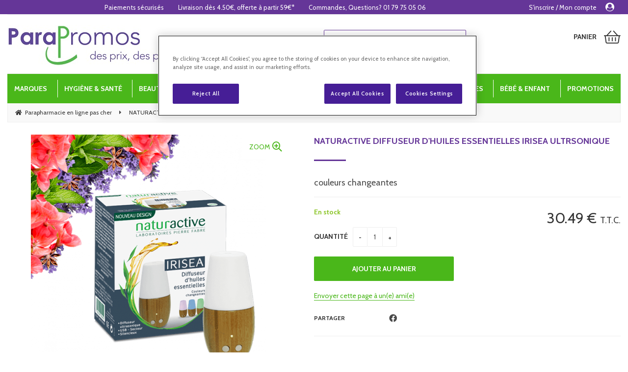

--- FILE ---
content_type: text/html; charset=UTF-8
request_url: https://www.parapromos.com/naturactive-diffuseur-huiles-essentielles-irisea-ultrsonique.htm
body_size: 56736
content:
<!DOCTYPE html>
<html lang="fr">
<head>
<meta charset="utf-8">
<!--[if lt IE 9]>
  <script src="https://oss.maxcdn.com/libs/html5shiv/3.7.0/html5shiv.js"></script>
<![endif]-->
<meta http-equiv="X-UA-Compatible" content="IE=edge"><script type="text/javascript">(window.NREUM||(NREUM={})).init={ajax:{deny_list:["bam.nr-data.net"]},feature_flags:["soft_nav"]};(window.NREUM||(NREUM={})).loader_config={licenseKey:"4341dee21b",applicationID:"5266018",browserID:"5266028"};;/*! For license information please see nr-loader-rum-1.308.0.min.js.LICENSE.txt */
(()=>{var e,t,r={163:(e,t,r)=>{"use strict";r.d(t,{j:()=>E});var n=r(384),i=r(1741);var a=r(2555);r(860).K7.genericEvents;const s="experimental.resources",o="register",c=e=>{if(!e||"string"!=typeof e)return!1;try{document.createDocumentFragment().querySelector(e)}catch{return!1}return!0};var d=r(2614),u=r(944),l=r(8122);const f="[data-nr-mask]",g=e=>(0,l.a)(e,(()=>{const e={feature_flags:[],experimental:{allow_registered_children:!1,resources:!1},mask_selector:"*",block_selector:"[data-nr-block]",mask_input_options:{color:!1,date:!1,"datetime-local":!1,email:!1,month:!1,number:!1,range:!1,search:!1,tel:!1,text:!1,time:!1,url:!1,week:!1,textarea:!1,select:!1,password:!0}};return{ajax:{deny_list:void 0,block_internal:!0,enabled:!0,autoStart:!0},api:{get allow_registered_children(){return e.feature_flags.includes(o)||e.experimental.allow_registered_children},set allow_registered_children(t){e.experimental.allow_registered_children=t},duplicate_registered_data:!1},browser_consent_mode:{enabled:!1},distributed_tracing:{enabled:void 0,exclude_newrelic_header:void 0,cors_use_newrelic_header:void 0,cors_use_tracecontext_headers:void 0,allowed_origins:void 0},get feature_flags(){return e.feature_flags},set feature_flags(t){e.feature_flags=t},generic_events:{enabled:!0,autoStart:!0},harvest:{interval:30},jserrors:{enabled:!0,autoStart:!0},logging:{enabled:!0,autoStart:!0},metrics:{enabled:!0,autoStart:!0},obfuscate:void 0,page_action:{enabled:!0},page_view_event:{enabled:!0,autoStart:!0},page_view_timing:{enabled:!0,autoStart:!0},performance:{capture_marks:!1,capture_measures:!1,capture_detail:!0,resources:{get enabled(){return e.feature_flags.includes(s)||e.experimental.resources},set enabled(t){e.experimental.resources=t},asset_types:[],first_party_domains:[],ignore_newrelic:!0}},privacy:{cookies_enabled:!0},proxy:{assets:void 0,beacon:void 0},session:{expiresMs:d.wk,inactiveMs:d.BB},session_replay:{autoStart:!0,enabled:!1,preload:!1,sampling_rate:10,error_sampling_rate:100,collect_fonts:!1,inline_images:!1,fix_stylesheets:!0,mask_all_inputs:!0,get mask_text_selector(){return e.mask_selector},set mask_text_selector(t){c(t)?e.mask_selector="".concat(t,",").concat(f):""===t||null===t?e.mask_selector=f:(0,u.R)(5,t)},get block_class(){return"nr-block"},get ignore_class(){return"nr-ignore"},get mask_text_class(){return"nr-mask"},get block_selector(){return e.block_selector},set block_selector(t){c(t)?e.block_selector+=",".concat(t):""!==t&&(0,u.R)(6,t)},get mask_input_options(){return e.mask_input_options},set mask_input_options(t){t&&"object"==typeof t?e.mask_input_options={...t,password:!0}:(0,u.R)(7,t)}},session_trace:{enabled:!0,autoStart:!0},soft_navigations:{enabled:!0,autoStart:!0},spa:{enabled:!0,autoStart:!0},ssl:void 0,user_actions:{enabled:!0,elementAttributes:["id","className","tagName","type"]}}})());var p=r(6154),m=r(9324);let h=0;const v={buildEnv:m.F3,distMethod:m.Xs,version:m.xv,originTime:p.WN},b={consented:!1},y={appMetadata:{},get consented(){return this.session?.state?.consent||b.consented},set consented(e){b.consented=e},customTransaction:void 0,denyList:void 0,disabled:!1,harvester:void 0,isolatedBacklog:!1,isRecording:!1,loaderType:void 0,maxBytes:3e4,obfuscator:void 0,onerror:void 0,ptid:void 0,releaseIds:{},session:void 0,timeKeeper:void 0,registeredEntities:[],jsAttributesMetadata:{bytes:0},get harvestCount(){return++h}},_=e=>{const t=(0,l.a)(e,y),r=Object.keys(v).reduce((e,t)=>(e[t]={value:v[t],writable:!1,configurable:!0,enumerable:!0},e),{});return Object.defineProperties(t,r)};var w=r(5701);const x=e=>{const t=e.startsWith("http");e+="/",r.p=t?e:"https://"+e};var R=r(7836),k=r(3241);const A={accountID:void 0,trustKey:void 0,agentID:void 0,licenseKey:void 0,applicationID:void 0,xpid:void 0},S=e=>(0,l.a)(e,A),T=new Set;function E(e,t={},r,s){let{init:o,info:c,loader_config:d,runtime:u={},exposed:l=!0}=t;if(!c){const e=(0,n.pV)();o=e.init,c=e.info,d=e.loader_config}e.init=g(o||{}),e.loader_config=S(d||{}),c.jsAttributes??={},p.bv&&(c.jsAttributes.isWorker=!0),e.info=(0,a.D)(c);const f=e.init,m=[c.beacon,c.errorBeacon];T.has(e.agentIdentifier)||(f.proxy.assets&&(x(f.proxy.assets),m.push(f.proxy.assets)),f.proxy.beacon&&m.push(f.proxy.beacon),e.beacons=[...m],function(e){const t=(0,n.pV)();Object.getOwnPropertyNames(i.W.prototype).forEach(r=>{const n=i.W.prototype[r];if("function"!=typeof n||"constructor"===n)return;let a=t[r];e[r]&&!1!==e.exposed&&"micro-agent"!==e.runtime?.loaderType&&(t[r]=(...t)=>{const n=e[r](...t);return a?a(...t):n})})}(e),(0,n.US)("activatedFeatures",w.B)),u.denyList=[...f.ajax.deny_list||[],...f.ajax.block_internal?m:[]],u.ptid=e.agentIdentifier,u.loaderType=r,e.runtime=_(u),T.has(e.agentIdentifier)||(e.ee=R.ee.get(e.agentIdentifier),e.exposed=l,(0,k.W)({agentIdentifier:e.agentIdentifier,drained:!!w.B?.[e.agentIdentifier],type:"lifecycle",name:"initialize",feature:void 0,data:e.config})),T.add(e.agentIdentifier)}},384:(e,t,r)=>{"use strict";r.d(t,{NT:()=>s,US:()=>u,Zm:()=>o,bQ:()=>d,dV:()=>c,pV:()=>l});var n=r(6154),i=r(1863),a=r(1910);const s={beacon:"bam.nr-data.net",errorBeacon:"bam.nr-data.net"};function o(){return n.gm.NREUM||(n.gm.NREUM={}),void 0===n.gm.newrelic&&(n.gm.newrelic=n.gm.NREUM),n.gm.NREUM}function c(){let e=o();return e.o||(e.o={ST:n.gm.setTimeout,SI:n.gm.setImmediate||n.gm.setInterval,CT:n.gm.clearTimeout,XHR:n.gm.XMLHttpRequest,REQ:n.gm.Request,EV:n.gm.Event,PR:n.gm.Promise,MO:n.gm.MutationObserver,FETCH:n.gm.fetch,WS:n.gm.WebSocket},(0,a.i)(...Object.values(e.o))),e}function d(e,t){let r=o();r.initializedAgents??={},t.initializedAt={ms:(0,i.t)(),date:new Date},r.initializedAgents[e]=t}function u(e,t){o()[e]=t}function l(){return function(){let e=o();const t=e.info||{};e.info={beacon:s.beacon,errorBeacon:s.errorBeacon,...t}}(),function(){let e=o();const t=e.init||{};e.init={...t}}(),c(),function(){let e=o();const t=e.loader_config||{};e.loader_config={...t}}(),o()}},782:(e,t,r)=>{"use strict";r.d(t,{T:()=>n});const n=r(860).K7.pageViewTiming},860:(e,t,r)=>{"use strict";r.d(t,{$J:()=>u,K7:()=>c,P3:()=>d,XX:()=>i,Yy:()=>o,df:()=>a,qY:()=>n,v4:()=>s});const n="events",i="jserrors",a="browser/blobs",s="rum",o="browser/logs",c={ajax:"ajax",genericEvents:"generic_events",jserrors:i,logging:"logging",metrics:"metrics",pageAction:"page_action",pageViewEvent:"page_view_event",pageViewTiming:"page_view_timing",sessionReplay:"session_replay",sessionTrace:"session_trace",softNav:"soft_navigations",spa:"spa"},d={[c.pageViewEvent]:1,[c.pageViewTiming]:2,[c.metrics]:3,[c.jserrors]:4,[c.spa]:5,[c.ajax]:6,[c.sessionTrace]:7,[c.softNav]:8,[c.sessionReplay]:9,[c.logging]:10,[c.genericEvents]:11},u={[c.pageViewEvent]:s,[c.pageViewTiming]:n,[c.ajax]:n,[c.spa]:n,[c.softNav]:n,[c.metrics]:i,[c.jserrors]:i,[c.sessionTrace]:a,[c.sessionReplay]:a,[c.logging]:o,[c.genericEvents]:"ins"}},944:(e,t,r)=>{"use strict";r.d(t,{R:()=>i});var n=r(3241);function i(e,t){"function"==typeof console.debug&&(console.debug("New Relic Warning: https://github.com/newrelic/newrelic-browser-agent/blob/main/docs/warning-codes.md#".concat(e),t),(0,n.W)({agentIdentifier:null,drained:null,type:"data",name:"warn",feature:"warn",data:{code:e,secondary:t}}))}},1687:(e,t,r)=>{"use strict";r.d(t,{Ak:()=>d,Ze:()=>f,x3:()=>u});var n=r(3241),i=r(7836),a=r(3606),s=r(860),o=r(2646);const c={};function d(e,t){const r={staged:!1,priority:s.P3[t]||0};l(e),c[e].get(t)||c[e].set(t,r)}function u(e,t){e&&c[e]&&(c[e].get(t)&&c[e].delete(t),p(e,t,!1),c[e].size&&g(e))}function l(e){if(!e)throw new Error("agentIdentifier required");c[e]||(c[e]=new Map)}function f(e="",t="feature",r=!1){if(l(e),!e||!c[e].get(t)||r)return p(e,t);c[e].get(t).staged=!0,g(e)}function g(e){const t=Array.from(c[e]);t.every(([e,t])=>t.staged)&&(t.sort((e,t)=>e[1].priority-t[1].priority),t.forEach(([t])=>{c[e].delete(t),p(e,t)}))}function p(e,t,r=!0){const s=e?i.ee.get(e):i.ee,c=a.i.handlers;if(!s.aborted&&s.backlog&&c){if((0,n.W)({agentIdentifier:e,type:"lifecycle",name:"drain",feature:t}),r){const e=s.backlog[t],r=c[t];if(r){for(let t=0;e&&t<e.length;++t)m(e[t],r);Object.entries(r).forEach(([e,t])=>{Object.values(t||{}).forEach(t=>{t[0]?.on&&t[0]?.context()instanceof o.y&&t[0].on(e,t[1])})})}}s.isolatedBacklog||delete c[t],s.backlog[t]=null,s.emit("drain-"+t,[])}}function m(e,t){var r=e[1];Object.values(t[r]||{}).forEach(t=>{var r=e[0];if(t[0]===r){var n=t[1],i=e[3],a=e[2];n.apply(i,a)}})}},1738:(e,t,r)=>{"use strict";r.d(t,{U:()=>g,Y:()=>f});var n=r(3241),i=r(9908),a=r(1863),s=r(944),o=r(5701),c=r(3969),d=r(8362),u=r(860),l=r(4261);function f(e,t,r,a){const f=a||r;!f||f[e]&&f[e]!==d.d.prototype[e]||(f[e]=function(){(0,i.p)(c.xV,["API/"+e+"/called"],void 0,u.K7.metrics,r.ee),(0,n.W)({agentIdentifier:r.agentIdentifier,drained:!!o.B?.[r.agentIdentifier],type:"data",name:"api",feature:l.Pl+e,data:{}});try{return t.apply(this,arguments)}catch(e){(0,s.R)(23,e)}})}function g(e,t,r,n,s){const o=e.info;null===r?delete o.jsAttributes[t]:o.jsAttributes[t]=r,(s||null===r)&&(0,i.p)(l.Pl+n,[(0,a.t)(),t,r],void 0,"session",e.ee)}},1741:(e,t,r)=>{"use strict";r.d(t,{W:()=>a});var n=r(944),i=r(4261);class a{#e(e,...t){if(this[e]!==a.prototype[e])return this[e](...t);(0,n.R)(35,e)}addPageAction(e,t){return this.#e(i.hG,e,t)}register(e){return this.#e(i.eY,e)}recordCustomEvent(e,t){return this.#e(i.fF,e,t)}setPageViewName(e,t){return this.#e(i.Fw,e,t)}setCustomAttribute(e,t,r){return this.#e(i.cD,e,t,r)}noticeError(e,t){return this.#e(i.o5,e,t)}setUserId(e,t=!1){return this.#e(i.Dl,e,t)}setApplicationVersion(e){return this.#e(i.nb,e)}setErrorHandler(e){return this.#e(i.bt,e)}addRelease(e,t){return this.#e(i.k6,e,t)}log(e,t){return this.#e(i.$9,e,t)}start(){return this.#e(i.d3)}finished(e){return this.#e(i.BL,e)}recordReplay(){return this.#e(i.CH)}pauseReplay(){return this.#e(i.Tb)}addToTrace(e){return this.#e(i.U2,e)}setCurrentRouteName(e){return this.#e(i.PA,e)}interaction(e){return this.#e(i.dT,e)}wrapLogger(e,t,r){return this.#e(i.Wb,e,t,r)}measure(e,t){return this.#e(i.V1,e,t)}consent(e){return this.#e(i.Pv,e)}}},1863:(e,t,r)=>{"use strict";function n(){return Math.floor(performance.now())}r.d(t,{t:()=>n})},1910:(e,t,r)=>{"use strict";r.d(t,{i:()=>a});var n=r(944);const i=new Map;function a(...e){return e.every(e=>{if(i.has(e))return i.get(e);const t="function"==typeof e?e.toString():"",r=t.includes("[native code]"),a=t.includes("nrWrapper");return r||a||(0,n.R)(64,e?.name||t),i.set(e,r),r})}},2555:(e,t,r)=>{"use strict";r.d(t,{D:()=>o,f:()=>s});var n=r(384),i=r(8122);const a={beacon:n.NT.beacon,errorBeacon:n.NT.errorBeacon,licenseKey:void 0,applicationID:void 0,sa:void 0,queueTime:void 0,applicationTime:void 0,ttGuid:void 0,user:void 0,account:void 0,product:void 0,extra:void 0,jsAttributes:{},userAttributes:void 0,atts:void 0,transactionName:void 0,tNamePlain:void 0};function s(e){try{return!!e.licenseKey&&!!e.errorBeacon&&!!e.applicationID}catch(e){return!1}}const o=e=>(0,i.a)(e,a)},2614:(e,t,r)=>{"use strict";r.d(t,{BB:()=>s,H3:()=>n,g:()=>d,iL:()=>c,tS:()=>o,uh:()=>i,wk:()=>a});const n="NRBA",i="SESSION",a=144e5,s=18e5,o={STARTED:"session-started",PAUSE:"session-pause",RESET:"session-reset",RESUME:"session-resume",UPDATE:"session-update"},c={SAME_TAB:"same-tab",CROSS_TAB:"cross-tab"},d={OFF:0,FULL:1,ERROR:2}},2646:(e,t,r)=>{"use strict";r.d(t,{y:()=>n});class n{constructor(e){this.contextId=e}}},2843:(e,t,r)=>{"use strict";r.d(t,{G:()=>a,u:()=>i});var n=r(3878);function i(e,t=!1,r,i){(0,n.DD)("visibilitychange",function(){if(t)return void("hidden"===document.visibilityState&&e());e(document.visibilityState)},r,i)}function a(e,t,r){(0,n.sp)("pagehide",e,t,r)}},3241:(e,t,r)=>{"use strict";r.d(t,{W:()=>a});var n=r(6154);const i="newrelic";function a(e={}){try{n.gm.dispatchEvent(new CustomEvent(i,{detail:e}))}catch(e){}}},3606:(e,t,r)=>{"use strict";r.d(t,{i:()=>a});var n=r(9908);a.on=s;var i=a.handlers={};function a(e,t,r,a){s(a||n.d,i,e,t,r)}function s(e,t,r,i,a){a||(a="feature"),e||(e=n.d);var s=t[a]=t[a]||{};(s[r]=s[r]||[]).push([e,i])}},3878:(e,t,r)=>{"use strict";function n(e,t){return{capture:e,passive:!1,signal:t}}function i(e,t,r=!1,i){window.addEventListener(e,t,n(r,i))}function a(e,t,r=!1,i){document.addEventListener(e,t,n(r,i))}r.d(t,{DD:()=>a,jT:()=>n,sp:()=>i})},3969:(e,t,r)=>{"use strict";r.d(t,{TZ:()=>n,XG:()=>o,rs:()=>i,xV:()=>s,z_:()=>a});const n=r(860).K7.metrics,i="sm",a="cm",s="storeSupportabilityMetrics",o="storeEventMetrics"},4234:(e,t,r)=>{"use strict";r.d(t,{W:()=>a});var n=r(7836),i=r(1687);class a{constructor(e,t){this.agentIdentifier=e,this.ee=n.ee.get(e),this.featureName=t,this.blocked=!1}deregisterDrain(){(0,i.x3)(this.agentIdentifier,this.featureName)}}},4261:(e,t,r)=>{"use strict";r.d(t,{$9:()=>d,BL:()=>o,CH:()=>g,Dl:()=>_,Fw:()=>y,PA:()=>h,Pl:()=>n,Pv:()=>k,Tb:()=>l,U2:()=>a,V1:()=>R,Wb:()=>x,bt:()=>b,cD:()=>v,d3:()=>w,dT:()=>c,eY:()=>p,fF:()=>f,hG:()=>i,k6:()=>s,nb:()=>m,o5:()=>u});const n="api-",i="addPageAction",a="addToTrace",s="addRelease",o="finished",c="interaction",d="log",u="noticeError",l="pauseReplay",f="recordCustomEvent",g="recordReplay",p="register",m="setApplicationVersion",h="setCurrentRouteName",v="setCustomAttribute",b="setErrorHandler",y="setPageViewName",_="setUserId",w="start",x="wrapLogger",R="measure",k="consent"},5289:(e,t,r)=>{"use strict";r.d(t,{GG:()=>s,Qr:()=>c,sB:()=>o});var n=r(3878),i=r(6389);function a(){return"undefined"==typeof document||"complete"===document.readyState}function s(e,t){if(a())return e();const r=(0,i.J)(e),s=setInterval(()=>{a()&&(clearInterval(s),r())},500);(0,n.sp)("load",r,t)}function o(e){if(a())return e();(0,n.DD)("DOMContentLoaded",e)}function c(e){if(a())return e();(0,n.sp)("popstate",e)}},5607:(e,t,r)=>{"use strict";r.d(t,{W:()=>n});const n=(0,r(9566).bz)()},5701:(e,t,r)=>{"use strict";r.d(t,{B:()=>a,t:()=>s});var n=r(3241);const i=new Set,a={};function s(e,t){const r=t.agentIdentifier;a[r]??={},e&&"object"==typeof e&&(i.has(r)||(t.ee.emit("rumresp",[e]),a[r]=e,i.add(r),(0,n.W)({agentIdentifier:r,loaded:!0,drained:!0,type:"lifecycle",name:"load",feature:void 0,data:e})))}},6154:(e,t,r)=>{"use strict";r.d(t,{OF:()=>c,RI:()=>i,WN:()=>u,bv:()=>a,eN:()=>l,gm:()=>s,mw:()=>o,sb:()=>d});var n=r(1863);const i="undefined"!=typeof window&&!!window.document,a="undefined"!=typeof WorkerGlobalScope&&("undefined"!=typeof self&&self instanceof WorkerGlobalScope&&self.navigator instanceof WorkerNavigator||"undefined"!=typeof globalThis&&globalThis instanceof WorkerGlobalScope&&globalThis.navigator instanceof WorkerNavigator),s=i?window:"undefined"!=typeof WorkerGlobalScope&&("undefined"!=typeof self&&self instanceof WorkerGlobalScope&&self||"undefined"!=typeof globalThis&&globalThis instanceof WorkerGlobalScope&&globalThis),o=Boolean("hidden"===s?.document?.visibilityState),c=/iPad|iPhone|iPod/.test(s.navigator?.userAgent),d=c&&"undefined"==typeof SharedWorker,u=((()=>{const e=s.navigator?.userAgent?.match(/Firefox[/\s](\d+\.\d+)/);Array.isArray(e)&&e.length>=2&&e[1]})(),Date.now()-(0,n.t)()),l=()=>"undefined"!=typeof PerformanceNavigationTiming&&s?.performance?.getEntriesByType("navigation")?.[0]?.responseStart},6389:(e,t,r)=>{"use strict";function n(e,t=500,r={}){const n=r?.leading||!1;let i;return(...r)=>{n&&void 0===i&&(e.apply(this,r),i=setTimeout(()=>{i=clearTimeout(i)},t)),n||(clearTimeout(i),i=setTimeout(()=>{e.apply(this,r)},t))}}function i(e){let t=!1;return(...r)=>{t||(t=!0,e.apply(this,r))}}r.d(t,{J:()=>i,s:()=>n})},6630:(e,t,r)=>{"use strict";r.d(t,{T:()=>n});const n=r(860).K7.pageViewEvent},7699:(e,t,r)=>{"use strict";r.d(t,{It:()=>a,KC:()=>o,No:()=>i,qh:()=>s});var n=r(860);const i=16e3,a=1e6,s="SESSION_ERROR",o={[n.K7.logging]:!0,[n.K7.genericEvents]:!1,[n.K7.jserrors]:!1,[n.K7.ajax]:!1}},7836:(e,t,r)=>{"use strict";r.d(t,{P:()=>o,ee:()=>c});var n=r(384),i=r(8990),a=r(2646),s=r(5607);const o="nr@context:".concat(s.W),c=function e(t,r){var n={},s={},u={},l=!1;try{l=16===r.length&&d.initializedAgents?.[r]?.runtime.isolatedBacklog}catch(e){}var f={on:p,addEventListener:p,removeEventListener:function(e,t){var r=n[e];if(!r)return;for(var i=0;i<r.length;i++)r[i]===t&&r.splice(i,1)},emit:function(e,r,n,i,a){!1!==a&&(a=!0);if(c.aborted&&!i)return;t&&a&&t.emit(e,r,n);var o=g(n);m(e).forEach(e=>{e.apply(o,r)});var d=v()[s[e]];d&&d.push([f,e,r,o]);return o},get:h,listeners:m,context:g,buffer:function(e,t){const r=v();if(t=t||"feature",f.aborted)return;Object.entries(e||{}).forEach(([e,n])=>{s[n]=t,t in r||(r[t]=[])})},abort:function(){f._aborted=!0,Object.keys(f.backlog).forEach(e=>{delete f.backlog[e]})},isBuffering:function(e){return!!v()[s[e]]},debugId:r,backlog:l?{}:t&&"object"==typeof t.backlog?t.backlog:{},isolatedBacklog:l};return Object.defineProperty(f,"aborted",{get:()=>{let e=f._aborted||!1;return e||(t&&(e=t.aborted),e)}}),f;function g(e){return e&&e instanceof a.y?e:e?(0,i.I)(e,o,()=>new a.y(o)):new a.y(o)}function p(e,t){n[e]=m(e).concat(t)}function m(e){return n[e]||[]}function h(t){return u[t]=u[t]||e(f,t)}function v(){return f.backlog}}(void 0,"globalEE"),d=(0,n.Zm)();d.ee||(d.ee=c)},8122:(e,t,r)=>{"use strict";r.d(t,{a:()=>i});var n=r(944);function i(e,t){try{if(!e||"object"!=typeof e)return(0,n.R)(3);if(!t||"object"!=typeof t)return(0,n.R)(4);const r=Object.create(Object.getPrototypeOf(t),Object.getOwnPropertyDescriptors(t)),a=0===Object.keys(r).length?e:r;for(let s in a)if(void 0!==e[s])try{if(null===e[s]){r[s]=null;continue}Array.isArray(e[s])&&Array.isArray(t[s])?r[s]=Array.from(new Set([...e[s],...t[s]])):"object"==typeof e[s]&&"object"==typeof t[s]?r[s]=i(e[s],t[s]):r[s]=e[s]}catch(e){r[s]||(0,n.R)(1,e)}return r}catch(e){(0,n.R)(2,e)}}},8362:(e,t,r)=>{"use strict";r.d(t,{d:()=>a});var n=r(9566),i=r(1741);class a extends i.W{agentIdentifier=(0,n.LA)(16)}},8374:(e,t,r)=>{r.nc=(()=>{try{return document?.currentScript?.nonce}catch(e){}return""})()},8990:(e,t,r)=>{"use strict";r.d(t,{I:()=>i});var n=Object.prototype.hasOwnProperty;function i(e,t,r){if(n.call(e,t))return e[t];var i=r();if(Object.defineProperty&&Object.keys)try{return Object.defineProperty(e,t,{value:i,writable:!0,enumerable:!1}),i}catch(e){}return e[t]=i,i}},9324:(e,t,r)=>{"use strict";r.d(t,{F3:()=>i,Xs:()=>a,xv:()=>n});const n="1.308.0",i="PROD",a="CDN"},9566:(e,t,r)=>{"use strict";r.d(t,{LA:()=>o,bz:()=>s});var n=r(6154);const i="xxxxxxxx-xxxx-4xxx-yxxx-xxxxxxxxxxxx";function a(e,t){return e?15&e[t]:16*Math.random()|0}function s(){const e=n.gm?.crypto||n.gm?.msCrypto;let t,r=0;return e&&e.getRandomValues&&(t=e.getRandomValues(new Uint8Array(30))),i.split("").map(e=>"x"===e?a(t,r++).toString(16):"y"===e?(3&a()|8).toString(16):e).join("")}function o(e){const t=n.gm?.crypto||n.gm?.msCrypto;let r,i=0;t&&t.getRandomValues&&(r=t.getRandomValues(new Uint8Array(e)));const s=[];for(var o=0;o<e;o++)s.push(a(r,i++).toString(16));return s.join("")}},9908:(e,t,r)=>{"use strict";r.d(t,{d:()=>n,p:()=>i});var n=r(7836).ee.get("handle");function i(e,t,r,i,a){a?(a.buffer([e],i),a.emit(e,t,r)):(n.buffer([e],i),n.emit(e,t,r))}}},n={};function i(e){var t=n[e];if(void 0!==t)return t.exports;var a=n[e]={exports:{}};return r[e](a,a.exports,i),a.exports}i.m=r,i.d=(e,t)=>{for(var r in t)i.o(t,r)&&!i.o(e,r)&&Object.defineProperty(e,r,{enumerable:!0,get:t[r]})},i.f={},i.e=e=>Promise.all(Object.keys(i.f).reduce((t,r)=>(i.f[r](e,t),t),[])),i.u=e=>"nr-rum-1.308.0.min.js",i.o=(e,t)=>Object.prototype.hasOwnProperty.call(e,t),e={},t="NRBA-1.308.0.PROD:",i.l=(r,n,a,s)=>{if(e[r])e[r].push(n);else{var o,c;if(void 0!==a)for(var d=document.getElementsByTagName("script"),u=0;u<d.length;u++){var l=d[u];if(l.getAttribute("src")==r||l.getAttribute("data-webpack")==t+a){o=l;break}}if(!o){c=!0;var f={296:"sha512-+MIMDsOcckGXa1EdWHqFNv7P+JUkd5kQwCBr3KE6uCvnsBNUrdSt4a/3/L4j4TxtnaMNjHpza2/erNQbpacJQA=="};(o=document.createElement("script")).charset="utf-8",i.nc&&o.setAttribute("nonce",i.nc),o.setAttribute("data-webpack",t+a),o.src=r,0!==o.src.indexOf(window.location.origin+"/")&&(o.crossOrigin="anonymous"),f[s]&&(o.integrity=f[s])}e[r]=[n];var g=(t,n)=>{o.onerror=o.onload=null,clearTimeout(p);var i=e[r];if(delete e[r],o.parentNode&&o.parentNode.removeChild(o),i&&i.forEach(e=>e(n)),t)return t(n)},p=setTimeout(g.bind(null,void 0,{type:"timeout",target:o}),12e4);o.onerror=g.bind(null,o.onerror),o.onload=g.bind(null,o.onload),c&&document.head.appendChild(o)}},i.r=e=>{"undefined"!=typeof Symbol&&Symbol.toStringTag&&Object.defineProperty(e,Symbol.toStringTag,{value:"Module"}),Object.defineProperty(e,"__esModule",{value:!0})},i.p="https://js-agent.newrelic.com/",(()=>{var e={374:0,840:0};i.f.j=(t,r)=>{var n=i.o(e,t)?e[t]:void 0;if(0!==n)if(n)r.push(n[2]);else{var a=new Promise((r,i)=>n=e[t]=[r,i]);r.push(n[2]=a);var s=i.p+i.u(t),o=new Error;i.l(s,r=>{if(i.o(e,t)&&(0!==(n=e[t])&&(e[t]=void 0),n)){var a=r&&("load"===r.type?"missing":r.type),s=r&&r.target&&r.target.src;o.message="Loading chunk "+t+" failed: ("+a+": "+s+")",o.name="ChunkLoadError",o.type=a,o.request=s,n[1](o)}},"chunk-"+t,t)}};var t=(t,r)=>{var n,a,[s,o,c]=r,d=0;if(s.some(t=>0!==e[t])){for(n in o)i.o(o,n)&&(i.m[n]=o[n]);if(c)c(i)}for(t&&t(r);d<s.length;d++)a=s[d],i.o(e,a)&&e[a]&&e[a][0](),e[a]=0},r=self["webpackChunk:NRBA-1.308.0.PROD"]=self["webpackChunk:NRBA-1.308.0.PROD"]||[];r.forEach(t.bind(null,0)),r.push=t.bind(null,r.push.bind(r))})(),(()=>{"use strict";i(8374);var e=i(8362),t=i(860);const r=Object.values(t.K7);var n=i(163);var a=i(9908),s=i(1863),o=i(4261),c=i(1738);var d=i(1687),u=i(4234),l=i(5289),f=i(6154),g=i(944),p=i(384);const m=e=>f.RI&&!0===e?.privacy.cookies_enabled;function h(e){return!!(0,p.dV)().o.MO&&m(e)&&!0===e?.session_trace.enabled}var v=i(6389),b=i(7699);class y extends u.W{constructor(e,t){super(e.agentIdentifier,t),this.agentRef=e,this.abortHandler=void 0,this.featAggregate=void 0,this.loadedSuccessfully=void 0,this.onAggregateImported=new Promise(e=>{this.loadedSuccessfully=e}),this.deferred=Promise.resolve(),!1===e.init[this.featureName].autoStart?this.deferred=new Promise((t,r)=>{this.ee.on("manual-start-all",(0,v.J)(()=>{(0,d.Ak)(e.agentIdentifier,this.featureName),t()}))}):(0,d.Ak)(e.agentIdentifier,t)}importAggregator(e,t,r={}){if(this.featAggregate)return;const n=async()=>{let n;await this.deferred;try{if(m(e.init)){const{setupAgentSession:t}=await i.e(296).then(i.bind(i,3305));n=t(e)}}catch(e){(0,g.R)(20,e),this.ee.emit("internal-error",[e]),(0,a.p)(b.qh,[e],void 0,this.featureName,this.ee)}try{if(!this.#t(this.featureName,n,e.init))return(0,d.Ze)(this.agentIdentifier,this.featureName),void this.loadedSuccessfully(!1);const{Aggregate:i}=await t();this.featAggregate=new i(e,r),e.runtime.harvester.initializedAggregates.push(this.featAggregate),this.loadedSuccessfully(!0)}catch(e){(0,g.R)(34,e),this.abortHandler?.(),(0,d.Ze)(this.agentIdentifier,this.featureName,!0),this.loadedSuccessfully(!1),this.ee&&this.ee.abort()}};f.RI?(0,l.GG)(()=>n(),!0):n()}#t(e,r,n){if(this.blocked)return!1;switch(e){case t.K7.sessionReplay:return h(n)&&!!r;case t.K7.sessionTrace:return!!r;default:return!0}}}var _=i(6630),w=i(2614),x=i(3241);class R extends y{static featureName=_.T;constructor(e){var t;super(e,_.T),this.setupInspectionEvents(e.agentIdentifier),t=e,(0,c.Y)(o.Fw,function(e,r){"string"==typeof e&&("/"!==e.charAt(0)&&(e="/"+e),t.runtime.customTransaction=(r||"http://custom.transaction")+e,(0,a.p)(o.Pl+o.Fw,[(0,s.t)()],void 0,void 0,t.ee))},t),this.importAggregator(e,()=>i.e(296).then(i.bind(i,3943)))}setupInspectionEvents(e){const t=(t,r)=>{t&&(0,x.W)({agentIdentifier:e,timeStamp:t.timeStamp,loaded:"complete"===t.target.readyState,type:"window",name:r,data:t.target.location+""})};(0,l.sB)(e=>{t(e,"DOMContentLoaded")}),(0,l.GG)(e=>{t(e,"load")}),(0,l.Qr)(e=>{t(e,"navigate")}),this.ee.on(w.tS.UPDATE,(t,r)=>{(0,x.W)({agentIdentifier:e,type:"lifecycle",name:"session",data:r})})}}class k extends e.d{constructor(e){var t;(super(),f.gm)?(this.features={},(0,p.bQ)(this.agentIdentifier,this),this.desiredFeatures=new Set(e.features||[]),this.desiredFeatures.add(R),(0,n.j)(this,e,e.loaderType||"agent"),t=this,(0,c.Y)(o.cD,function(e,r,n=!1){if("string"==typeof e){if(["string","number","boolean"].includes(typeof r)||null===r)return(0,c.U)(t,e,r,o.cD,n);(0,g.R)(40,typeof r)}else(0,g.R)(39,typeof e)},t),function(e){(0,c.Y)(o.Dl,function(t,r=!1){if("string"!=typeof t&&null!==t)return void(0,g.R)(41,typeof t);const n=e.info.jsAttributes["enduser.id"];r&&null!=n&&n!==t?(0,a.p)(o.Pl+"setUserIdAndResetSession",[t],void 0,"session",e.ee):(0,c.U)(e,"enduser.id",t,o.Dl,!0)},e)}(this),function(e){(0,c.Y)(o.nb,function(t){if("string"==typeof t||null===t)return(0,c.U)(e,"application.version",t,o.nb,!1);(0,g.R)(42,typeof t)},e)}(this),function(e){(0,c.Y)(o.d3,function(){e.ee.emit("manual-start-all")},e)}(this),function(e){(0,c.Y)(o.Pv,function(t=!0){if("boolean"==typeof t){if((0,a.p)(o.Pl+o.Pv,[t],void 0,"session",e.ee),e.runtime.consented=t,t){const t=e.features.page_view_event;t.onAggregateImported.then(e=>{const r=t.featAggregate;e&&!r.sentRum&&r.sendRum()})}}else(0,g.R)(65,typeof t)},e)}(this),this.run()):(0,g.R)(21)}get config(){return{info:this.info,init:this.init,loader_config:this.loader_config,runtime:this.runtime}}get api(){return this}run(){try{const e=function(e){const t={};return r.forEach(r=>{t[r]=!!e[r]?.enabled}),t}(this.init),n=[...this.desiredFeatures];n.sort((e,r)=>t.P3[e.featureName]-t.P3[r.featureName]),n.forEach(r=>{if(!e[r.featureName]&&r.featureName!==t.K7.pageViewEvent)return;if(r.featureName===t.K7.spa)return void(0,g.R)(67);const n=function(e){switch(e){case t.K7.ajax:return[t.K7.jserrors];case t.K7.sessionTrace:return[t.K7.ajax,t.K7.pageViewEvent];case t.K7.sessionReplay:return[t.K7.sessionTrace];case t.K7.pageViewTiming:return[t.K7.pageViewEvent];default:return[]}}(r.featureName).filter(e=>!(e in this.features));n.length>0&&(0,g.R)(36,{targetFeature:r.featureName,missingDependencies:n}),this.features[r.featureName]=new r(this)})}catch(e){(0,g.R)(22,e);for(const e in this.features)this.features[e].abortHandler?.();const t=(0,p.Zm)();delete t.initializedAgents[this.agentIdentifier]?.features,delete this.sharedAggregator;return t.ee.get(this.agentIdentifier).abort(),!1}}}var A=i(2843),S=i(782);class T extends y{static featureName=S.T;constructor(e){super(e,S.T),f.RI&&((0,A.u)(()=>(0,a.p)("docHidden",[(0,s.t)()],void 0,S.T,this.ee),!0),(0,A.G)(()=>(0,a.p)("winPagehide",[(0,s.t)()],void 0,S.T,this.ee)),this.importAggregator(e,()=>i.e(296).then(i.bind(i,2117))))}}var E=i(3969);class I extends y{static featureName=E.TZ;constructor(e){super(e,E.TZ),f.RI&&document.addEventListener("securitypolicyviolation",e=>{(0,a.p)(E.xV,["Generic/CSPViolation/Detected"],void 0,this.featureName,this.ee)}),this.importAggregator(e,()=>i.e(296).then(i.bind(i,9623)))}}new k({features:[R,T,I],loaderType:"lite"})})()})();</script>
<meta name="viewport" content="width=device-width, initial-scale=1">
<title>Naturactive diffuseur d&#039;huiles essentielles Irisea ultrsonique</title>
<meta name="robots" content="INDEX, FOLLOW"/>
        <link rel="canonical" href="https://www.parapromos.com/naturactive-diffuseur-huiles-essentielles-irisea-ultrsonique.htm"/>
<link rel="shortcut icon" type="image/x-icon" href="https://www.parapromos.com/img/favicon.ico" />
<meta name="description" content="Naturactive diffuseur d'huiles essentielles Irisea ultrsonique couleurs changeantes" />
<meta name="identifier-url" content="https://www.parapromos.com" />
<meta name="author" content="Y-Proximité" />
<meta name="version" content="1.88.2" />
<meta name="copyright" content="https://www.parapromos.com" />
<meta http-equiv="Cache-Control" content="no-cache" />


<meta property="og:type" content="article" />
<meta property="og:title" content="Naturactive diffuseur d'huiles essentielles Irisea ultrsonique couleurs changeantes" />
<meta property="og:description" content="Naturactive diffuseur d'huiles essentielles Irisea ultrsonique couleurs changeantes" />
<meta property="og:url" content="https://www.parapromos.com/naturactive-diffuseur-huiles-essentielles-irisea-ultrsonique.htm" />
<meta property="og:image" content="https://cdn.store-factory.com/www.parapromos.com/content/product_7669084b.png?v=1578584684" />
<meta property="og:image:width" content="575" />
<meta property="og:image:height" content="575" />
<meta property="og:image:type" content="image/png" />
<meta property="og:image:alt" content="Naturactive diffuseur d'huiles essentielles Irisea ultrsonique couleurs changeantes" />
<meta property="og:image:secure_url" content="https://cdn.store-factory.com/www.parapromos.com/content/product_7669084b.png?v=1578584684" />
<script src="https://www.parapromos.com/mag/scripts/jquery/jquery-1.8.2.min.js"></script>
<!-- BEGIN CSS -->
<link rel="stylesheet" type="text/css" href="https://www.parapromos.com/mag/css/basic.css?v=1.88.2" media="screen" />
	<!-- sur mesure -->
<link rel="stylesheet" type="text/css" href="https://www.parapromos.com/style.css?v=202105101712" media="screen" />
	<link rel="stylesheet" type="text/css" href="https://www.parapromos.com/store.css?v=202512301608" media="screen" />
<link rel="stylesheet" type="text/css" href="https://www.parapromos.com/print.css" media="print" />
<!-- END CSS -->

<script src="https://www.parapromos.com/mag/scripts/common.js?v=1.88.2"></script>
<script src="https://www.parapromos.com/mag/scripts/lib_ajax_v2.js?v=1.88.2"></script>

<!-- OneTrust Cookies Consent Notice start for parapromos.com -->
<script src=https://cdn.cookielaw.org/scripttemplates/otSDKStub.js type="text/javascript" charset="UTF-8" data-domain-script="019b0c41-7415-7899-b49b-2b4385ba994c" ></script>
<script type="text/javascript">
function OptanonWrapper() { }
</script>
<!-- OneTrust Cookies Consent Notice end for parapromos.com -->

<meta name="viewport" content="width=device-width, initial-scale=1.0, maximum-scale=1.0, user-scalable=0">
<meta name="google-site-verifivation" content="google9f5c63509f86c716" />

<link rel="stylesheet" href="/mag/_starter/css/knacss.min.css" media="all">
<link rel="stylesheet" href="https://cdnjs.cloudflare.com/ajax/libs/font-awesome/4.7.0/css/font-awesome.min.css" media="all">

<!-- Google Tag Manager -->
<script>(function(w,d,s,l,i){w[l]=w[l]||[];w[l].push({'gtm.start':
new Date().getTime(),event:'gtm.js'});var f=d.getElementsByTagName(s)[0],
j=d.createElement(s),dl=l!='dataLayer'?'&l='+l:'';j.async=true;j.src=
'https://www.googletagmanager.com/gtm.js?id='+i+dl;f.parentNode.insertBefore(j,f);
})(window,document,'script','dataLayer','GTM-NW2D78R');</script>
<!-- End Google Tag Manager -->


<!-- Data Layer -->

    <script>
        setTimeout(function(){
            dataLayer.push({
                page_type   : 'Product_Page',
                ecomm_prodid  : 7669084,
                ecomm_totalvalue : 30.49,
                name: 'Naturactive diffuseur d&#039;huiles essentielles Irisea ultr',
                USER_ID     : '0'
            });
        }, 300);
    </script>

<!-- END Data Layer -->

<!-- Matomo Tag Manager -->
<script>
  var _mtm = window._mtm = window._mtm || [];
  _mtm.push({'mtm.startTime': (new Date().getTime()), 'event': 'mtm.Start'});
  (function() {
    var d=document, g=d.createElement('script'), s=d.getElementsByTagName('script')[0];
    g.async=true; g.src='https://analytics.premiere.page/js/container_8opEWAfl.js'; s.parentNode.insertBefore(g,s);
  })();
</script>
<!-- End Matomo Tag Manager -->

<script type="text/javascript" src="https://cdnjs.cloudflare.com/ajax/libs/jquery/1.8.3/jquery.min.js"></script>
<script type="text/javascript" src="https://cdnjs.cloudflare.com/ajax/libs/jquery-easing/1.3/jquery.easing.min.js"></script>

<style>#account p{margin-bottom:initial}#account>#formulaire{margin-top:20px;text-align:center}#account>#formulaire p>span:rst-child{display:block}#account>#formulaire fieldset{float:none;width:auto;margin:0;padding:0}#account>#formulaire legend{padding:0}#account>#formulaire>fieldset,#account>#formulaire>fieldset>legend{padding:20px;border:1px solid #eee}#account>#formulaire>fieldset>legend{margin:0 auto;padding-top:10px;padding-bottom:10px}#account>#formulaire>fieldset+fieldset{margin-top:20px}#canvas_other_account>legend,#canvas_expressform>legend,#canvas_invoice_account>legend,#canvas_delivery_account>legend{width:100%;border-bottom:1px solid #333}#canvas_old_account_cont>p,#canvas_login_account>p,#canvas_invoice_account>p,#canvas_delivery_account>p{min-width:0}#formulaire #canvas_invoice_account,#formulaire #canvas_delivery_account{float:none;width:auto;margin-left:0}.star,.star_display,.form_error+.err_comment:before,.error{color:#bf0000}.label{float:none;width:100%;padding:0;text-align:left}.star,.star_display{font-size:1.2857142857142857142857142857143em;font-weight:700}.formw{display:block}.ibox,.ibox_short,.ibox_midle,.ibox_long,.ibox_vlong,#ctx_cli_mail{width:100%}.checkform{display:none}.err_comment,.input_comment{font-size:.85714285714285714285714285714286em;font-style:italic}.err_comment{font-weight:700;text-align:left;color:inherit}.form_error+.err_comment:before{margin-right:.5em;font-family:fontawesome;font-style:normal;content:"\f06a"}#txt_account_or{position:relative;font-size:1.42857142857143em;line-height:5;vertical-align:middle;color:#fff}#txt_account_or:before,#txt_account_or>strong{background-color:#02adde}#txt_account_or:before{position:absolute;top:0;bottom:0;left:50%;width:2px;margin-left:-1px;content:""}#txt_account_or>strong{display:inline-block;width:2.5em;line-height:2.5;-moz-border-radius:50%;-webkit-border-radius:50%;border-radius:50%}#basket_tab td,#account_tab td{display:table-cell!important;min-width:0}#basket_tab .header>td,#basket_tab .footer>td,#account_tab .header>td{font-weight:inherit}#basket_tab .col1,#account_tab .col1{width:auto}#basket_tab .header>.col1,#account_tab .header>.col1{text-align:center}#basket_tab td{height:2.8571428571428571428571428571429em;padding:.3em .8em;vertical-align:middle}#basket_tab b{font-weight:inherit}#basket_tab .header,#bsk_totalitems,#bks_totalpay{background-color:#eee;color:#333}#basket_tab .pair .price,#basket_tab .uneven .price,#totalitems,#totalpay{font-weight:700}#basket_tab .pair,#basket_tab .uneven{background-color:#fff}#basket_tab .pic_another_pic{float:left;width:100%;max-width:125px;margin-right:10px}#basket_tab .primary{display:inline;font-size:1.2857142857142857142857142857143em;color:inherit}#basket_tab .secondary{display:inline}#basket_tab .price{font-size:1.42857142857143em}#basket_tab .price>.price{font-size:1em}#basket_tab .pair input[type="text"],#basket_tab .uneven input[type="text"]{padding:0;text-align:center}#basket_tab .btn_short{width:30px;height:30px;padding:0;outline:1px dotted transparent;-moz-transition:all .5s;-ms-transition:all .5s;-o-transition:all .5s;-webkit-transition:all .5s;transition:all .5s}#basket_tab .btn_short:hover,#basket_tab .btn_short:focus{-moz-transform:rotate(10deg);-ms-transform:rotate(10deg);-o-transform:rotate(10deg);-webkit-transform:rotate(10deg);transform:rotate(10deg)}#basket_tab .btn_short:focus{outline-color:#b2b2b2}.btn_long.btn_bk_006{width:auto}#order_step{margin-top:40px;padding-top:0;padding-bottom:0;background-color:transparent}#order_step>ul{counter-reset:numerotation}#order_step li{width:100%;margin:0;font-size:1.42857142857143em;color:#333}#order_step li:before{margin-right:.25em;content:counter(numerotation);counter-increment:numerotation}#order_step .on{font-weight:700}#order_step .made{text-decoration:none}#delivery .contener_dearea_>p:nth-child(1),#delivery .contener_dearea_>p:nth-child(2),#delivery .contener_dearea_>p:nth-child(3),#contener_dearea_mag_0>.contener_dearea_+.contener_dearea_>p:nth-child(4){display:none}@media (min-width:769px){#account>.o200,#account>.o201{text-align:center}#formulaire>fieldset#canvas_old_account,#txt_account_or{float:left}#formulaire>fieldset#canvas_new_account,#formulaire>fieldset#canvas_newsletters_accaccount,#formulaire>fieldset#canvas_newsletters_account{float:right}#formulaire>fieldset#canvas_newsletters_accaccount,#formulaire>fieldset#canvas_newsletters_account{clear:right}#formulaire>fieldset#canvas_old_account,#formulaire>fieldset#canvas_new_account,#formulaire>fieldset#canvas_newsletters_accaccount,#formulaire>fieldset#canvas_newsletters_account{width:37.5%}#txt_account_or{width:25%}#txt_account_or:before{display:none}#canvas_old_account[style*="display:none"]+#txt_account_or{display:none}#canvas_old_account[style*="display:none"]~#canvas_new_account{float:none;margin:0 auto}}@media (min-width:1025px){#basket_tab .col2,#account_tab .col2,#basket_tab .col3,#account_tab .col3,#basket_tab .col4,#account_tab .col4{width:15%}#basket_tab .header>.col1,#account_tab .header>.col1{text-align:left}#order_step>ul{padding-left:0;text-align:center}#order_step li{width:auto}#order_step li:after{margin:0 .75em;content:">"}}@media (min-width:1280px){#basket_tab .pair input[type="text"],#basket_tab .uneven input[type="text"]{width:50%}}</style>

<link rel="apple-touch-icon" sizes="180x180" href="/favicons/apple-touch-icon.png">
<link rel="icon" type="image/png" sizes="32x32" href="/favicons/favicon-32x32.png">
<link rel="icon" type="image/png" sizes="16x16" href="/favicons/favicon-16x16.png">
<link rel="manifest" href="/favicons/site.webmanifest">
<link rel="mask-icon" href="/favicons/safari-pinned-tab.svg" color="#5bbad5">
<link rel="shortcut icon" href="/favicons/favicon.ico">
<meta name="msapplication-TileColor" content="#ffffff">
<meta name="msapplication-config" content="/favicons/browserconfig.xml">
<meta name="theme-color" content="#ffffff">

<!-- balise bing -->

<script>(function(w,d,t,r,u){var f,n,i;w[u]=w[u]||[],f=function(){var o={ti:"17101216"};o.q=w[u],w[u]=new UET(o),w[u].push("pageLoad")},n=d.createElement(t),n.src=r,n.async=1,n.onload=n.onreadystatechange=function(){var s=this.readyState;s&&s!=="loaded"&&s!=="complete"||(f(),n.onload=n.onreadystatechange=null)},i=d.getElementsByTagName(t)[0],i.parentNode.insertBefore(n,i)})(window,document,"script","//bat.bing.com/bat.js","uetq");</script>

<!-- Lead Tag Kelkoo -->

<script async="true" type="text/javascript" src="https://s.kk-resources.com/leadtag.js" ></script>



<script async id="trygr" src="https://cdn.trygr.io/sdk_v2.min.js" data-client-id="7aa7455b-3ddf-45fa-991c-8b4881dade3a"></script>

<script> (function (c, s, q, u, a, r, e) { c.hj=c.hj||function(){(c.hj.q=c.hj.q||[]).push(arguments)}; c._hjSettings = { hjid: a }; r = s.getElementsByTagName('head')[0]; e = s.createElement('script'); e.async = true; e.src = q + c._hjSettings.hjid + u; r.appendChild(e); })(window, document, 'https://static.hj.contentsquare.net/c/csq-', '.js', 5300534); </script></head>
<body >
<script>
var display = 'iframe';
var script = document.createElement('script');
script.type = 'text/javascript';
script.src = 'https://script.tolk.ai/iframe-latest.js';
document.body.appendChild(script);
var tcfbot = "hKZqDOvENyrE";
var TcfWbchtParams = { behaviour: 'default' };
</script>
    <div class="bkg_texture">
<div id="master">
<div id="top">
<div id="logo" itemscope itemtype="http://schema.org/Organization">
    <a itemprop="url" href="https://www.parapromos.com" title="Accueil">
    			<img itemprop="logo" src="https://www.parapromos.com/img/logo.jpg"  alt="Parapharmacie en ligne pas cher" />
		<span>
					Parapharmacie en ligne pas cher			</span>
</a>
        	    </div>
<div id="comand">
<ul>
<li class="start"></li>
<li class="help"><a href="https://www.parapromos.com/mag/fr/help_99.php" title="aide"><span>aide</span></a></li>
<li class="account"><a href="https://www.parapromos.com/mag/fr/acc_menu.php" title="mon compte"><span>mon compte</span></a></li>

<li class="log" id="log_logout" style="display:none"><a href="https://www.parapromos.com/mag/fr/log_out.php" title="Déconnexion"><span>Déconnexion</span></a>
    <div class="log_detail">
        <span class="par_g">(</span>
        <span id="log_bonjour">Bonjour, </span> 
        <div id="log_name"> 
            <a href="https://www.parapromos.com/mag/fr/acc_menu.php" title="mon compte">
                        <span id="log_firstname"></span> 
            <span id="log_lastname"></span></a> 
        </div> 
        <span class="par_d">)</span> 
    </div> 
</li>

<li class="log" id="log_login"><a href="https://www.parapromos.com/mag/fr/acc_menu.php" title="connexion"><span>connexion</span></a>
    <div class="log_detail">
        <span class="par_g">(</span>
        <a href="https://www.parapromos.com/mag/fr/acc_menu.php" title="s'inscrire"><span id="log_inscription">s'inscrire</span></a>
        <span class="par_d">)</span>
    </div>
</li>

<li class="basket"><a href="https://www.parapromos.com/mag/fr/shoppingcart.php" title="panier"><span>panier</span></a>
<div id="item_basket">
<span id="par_g" class="par_g"></span>
<div id="nb_article">
<span id="numit_basket"></span>
<span id="charact_basket"></span>
</div>
<div id="total_basket">
<span id="chartotal_basket"></span>
<span id="totalit_basket"></span><span id="currency_basket"></span> <span id="charit_basket"></span>
</div>
<span id="par_d" class="par_d"></span>
</div>
</li>
<li class="order"><a href="https://www.parapromos.com/mag/fr/shoppingcart.php" title="commander"><span>commander</span></a></li>

<li class="end"></li>
</ul>
</div>
</div>
     
<!-- POPUP DE BASKET -->
	
        <div id="popup_div_bkjs" class="pop_up pop_alert">
            <table><tr><td >
                <div class="sf_pop sf_pop_height">
                        <div class="top">
                            <span>Ajouter au panier</span>
                            <input class="btn_short close" type="button" value="X" onclick="document.getElementById('popup_div_bkjs').style.display='none'"  />
                        </div>
                        <div class="contener">
                            <p>Le produit a été ajouté au panier <span id="popupbkjs_quantity"></span></p><p id="popupbkjs_stockinsufficient">Le stock est insuffisant. <span id="popupbkjs_stockinsufficient_number"></span> unités ont été rajoutées au panier</p><div id="content_popup_div_bkjs"></div><div id="popupbkjs_total"><span>Total: <span id="popupbkjs_pricetotal"></span><span id="popupbkjs_currency"></span></span></div><div id="content_popup_bsk_onglet"></div>
                        </div>
                        <div class="bottom">
                            <input type="button" class="btn btn_1" onclick="document.getElementById('popup_div_bkjs').style.display='none'" value="Continuer" />		<input type="button" class="btn btn_2" onclick="window.location='https://www.parapromos.com/mag/fr/shoppingcart.php'" value="Commander" />
                        </div>
                </div>
            </td></tr></table>
        </div>     
<!-- POPUP STOCK -->
    
	
        <div id="alertStock" class="pop_up pop_alert">
            <table><tr><td >
                <div class="sf_pop sf_pop_height">
                        <div class="top">
                            <span>Stock épuisé.</span>
                            <input class="btn_short close" type="button" value="X" onclick="document.getElementById('alertStock').style.display='none'"  />
                        </div>
                        <div class="contener">
                            <span id='txt_alertStock'>En rupture de stock</span>
                        </div>
                        <div class="bottom">
                            <input type="button" class="btn btn_1" onclick="document.getElementById('alertStock').style.display='none'" value="Fermer" />
                        </div>
                </div>
            </td></tr></table>
        </div> <div id="popup_div_stocklimit" class="pop_up"></div>


        <div id="alertMiniQuantityPurchase" class="pop_up pop_alert">
            <table><tr><td >
                <div class="sf_pop sf_pop_height">
                        <div class="top">
                            <span>Quantité minimum d'achat</span>
                            <input class="btn_short close" type="button" value="X" onclick="document.getElementById('alertMiniQuantityPurchase').style.display='none'"  />
                        </div>
                        <div class="contener">
                            <span id='txt_alertMiniQuantityPurchase'>La quantité minimum d'achat n'est pas atteinte</span>
                        </div>
                        <div class="bottom">
                            <input type="button" class="btn btn_1" onclick="document.getElementById('alertMiniQuantityPurchase').style.display='none'" value="Fermer" />
                        </div>
                </div>
            </td></tr></table>
        </div> 
<div id="navig">
	<!-- horizontal large menu -->
   <ul id="menu">
    <li class="start">&nbsp;</li>
       	    <li class="m1 mns" onmouseover="menu('smenu_1','visible')" onmouseout="menu('smenu_1','hidden')" > <a href="https://www.parapromos.com/toutes-nos-marques.htm" class="menu" title="MARQUES"><span>MARQUES</span></a>
	      <ul id="smenu_1" class="smenu">
      			      <ul id="smenu_column_1" class="smenu_column">
		    	<li class="ssm1 smenu_header"><a title="NOS  MARQUES" class="smenu_header_img" href="https://www.parapromos.com/nos-marques-807104.htm"></a><a title="NOS  MARQUES" class="smenu_header_h2" href="https://www.parapromos.com/nos-marques-807104.htm">NOS  MARQUES</a></li>
                  		        <ul class="ssmenu">
		        	
			        <li class="ssm1_n2"><a title="Les marques Pharmavance" href="https://www.parapromos.com/pharmavance.htm">Les marques Pharmavance</a></li>
			    	
			        <li class="ssm2_n2"><a title="Nos marques par Catégorie" href="https://www.parapromos.com/nos-marques.htm">Nos marques par Catégorie</a></li>
			    	
			        <li class="ssm3_n2"><a title="Nos marques de A à Z" href="https://www.parapromos.com/toutes-nos-marques.htm">Nos marques de A à Z</a></li>
			    		        </ul>
						      </ul>
		  			      <ul id="smenu_column_2" class="smenu_column">
		    	<li class="ssm2 smenu_header"><a title="Oligo-Eléments" class="smenu_header_img" href="https://www.parapromos.com/nos-marques-oligo-elements.htm"></a><a title="Oligo-Eléments" class="smenu_header_h2" href="https://www.parapromos.com/nos-marques-oligo-elements.htm">Oligo-Eléments</a></li>
                  		        <ul class="ssmenu">
		        	
			        <li class="ssm1_n2"><a title="Catalyons" href="https://www.parapromos.com/catalyons.htm">Catalyons</a></li>
			    	
			        <li class="ssm2_n2"><a title="Dexsil" href="https://www.parapromos.com/dexsil-vitasil.htm">Dexsil</a></li>
			    	
			        <li class="ssm3_n2"><a title="Quinton" href="https://www.parapromos.com/quinton.htm">Quinton</a></li>
			    	
			        <li class="ssm4_n2"><a title="Laboratoire des Granions" href="https://www.parapromos.com/granions-laboratoire.htm">Laboratoire des Granions</a></li>
			    		        </ul>
						      </ul>
		  			      <ul id="smenu_column_3" class="smenu_column">
		    	<li class="ssm3 smenu_header"><a title="Soin Dermatologique" class="smenu_header_img" ></a><a title="Soin Dermatologique" class="smenu_header_h2" >Soin Dermatologique</a></li>
                  		        <ul class="ssmenu">
		        	
			        <li class="ssm1_n2"><a title="Avene" href="https://www.parapromos.com/avene.htm">Avene</a></li>
			    	
			        <li class="ssm2_n2"><a title="Bioderma" href="https://www.parapromos.com/bioderma.htm">Bioderma</a></li>
			    	
			        <li class="ssm3_n2"><a title="La Roche Posay" href="https://www.parapromos.com/roche-posay.htm">La Roche Posay</a></li>
			    	
			        <li class="ssm4_n2"><a title="SVR" href="https://www.parapromos.com/svr-laboratoire.htm">SVR</a></li>
			    		        </ul>
						      </ul>
		  			      <ul id="smenu_column_4" class="smenu_column">
		    	<li class="ssm4 smenu_header"><a title="Aromathérapie et Gemmothérapie" class="smenu_header_img" href="https://www.parapromos.com/nos-marques-760607.htm"></a><a title="Aromathérapie et Gemmothérapie" class="smenu_header_h2" href="https://www.parapromos.com/nos-marques-760607.htm">Aromathérapie et Gemmothérapie</a></li>
                  		        <ul class="ssmenu">
		        	
			        <li class="ssm1_n2"><a title="Dr. Valnet" href="https://www.parapromos.com/docteur-valnet.htm">Dr. Valnet</a></li>
			    	
			        <li class="ssm2_n2"><a title="Herbalgem" href="https://www.parapromos.com/herbalgem.htm">Herbalgem</a></li>
			    	
			        <li class="ssm3_n2"><a title="Puressentiel" href="https://www.parapromos.com/puressentiel.htm">Puressentiel</a></li>
			    	
			        <li class="ssm4_n2"><a title="Herbiolys" href="https://www.parapromos.com/herbiolys.htm">Herbiolys</a></li>
			    	
			        <li class="ssm5_n2"><a title="Ladrome" href="https://www.parapromos.com/ladrome-bio-laboratoire.htm">Ladrome</a></li>
			    		        </ul>
						      </ul>
		  			      <ul id="smenu_column_5" class="smenu_column">
		    	<li class="ssm5 smenu_header"><a title="Compléments alimentaires" class="smenu_header_img" href="https://www.parapromos.com/nos-marques-complements-alimentaires.htm"></a><a title="Compléments alimentaires" class="smenu_header_h2" href="https://www.parapromos.com/nos-marques-complements-alimentaires.htm">Compléments alimentaires</a></li>
                  		        <ul class="ssmenu">
		        	
			        <li class="ssm1_n2"><a title="Codifra" href="https://www.parapromos.com/codifra.htm">Codifra</a></li>
			    	
			        <li class="ssm2_n2"><a title="Nutergia" href="https://www.parapromos.com/nutergia.htm">Nutergia</a></li>
			    	
			        <li class="ssm3_n2"><a title="Pileje" href="https://www.parapromos.com/pileje.htm">Pileje</a></li>
			    	
			        <li class="ssm4_n2"><a title="NHCO Nutrition" href="https://www.parapromos.com/nhco-nutrition.htm">NHCO Nutrition</a></li>
			    	
			        <li class="ssm5_n2"><a title="Oemine" href="https://www.parapromos.com/oemine.htm">Oemine</a></li>
			    	
			        <li class="ssm6_n2"><a title="Nature&#039;s Plus" href="https://www.parapromos.com/nature-s-plus.htm">Nature&#039;s Plus</a></li>
			    	
			        <li class="ssm7_n2"><a title="Solaray" href="https://www.parapromos.com/solaray-et-kal.htm">Solaray</a></li>
			    	
			        <li class="ssm8_n2"><a title="Vit&#039;all +" href="https://www.parapromos.com/vit-all.htm">Vit&#039;all +</a></li>
			    		        </ul>
						      </ul>
		  			      <ul id="smenu_column_6" class="smenu_column">
		    	<li class="ssm6 smenu_header"><a title="Santé au Naturel" class="smenu_header_img" href="https://www.parapromos.com/nos-marques-sante-au-naturel.htm"></a><a title="Santé au Naturel" class="smenu_header_h2" href="https://www.parapromos.com/nos-marques-sante-au-naturel.htm">Santé au Naturel</a></li>
                  		        <ul class="ssmenu">
		        	
			        <li class="ssm1_n2"><a title="Aboca" href="https://www.parapromos.com/aboca-sante-naturelle.htm">Aboca</a></li>
			    	
			        <li class="ssm2_n2"><a title="Elixir &amp; Co" href="https://www.parapromos.com/fleurs-bach.htm">Elixir &amp; Co</a></li>
			    	
			        <li class="ssm3_n2"><a title="Dayang" href="https://www.parapromos.com/dayang-laboratoire.htm">Dayang</a></li>
			    	
			        <li class="ssm4_n2"><a title="Rescue Fleurs de Bach" href="https://www.parapromos.com/rescue-de-bach.htm">Rescue Fleurs de Bach</a></li>
			    	
			        <li class="ssm5_n2"><a title="Flamant Vert" href="https://www.parapromos.com/flamant-vert.htm">Flamant Vert</a></li>
			    	
			        <li class="ssm6_n2"><a title="Nat &amp; Form" href="https://www.parapromos.com/nat-form.htm">Nat &amp; Form</a></li>
			    		        </ul>
						      </ul>
		  			      <ul id="smenu_column_7" class="smenu_column">
		    	<li class="ssm7 smenu_header"><a title="Soins Naturels et Bio" class="smenu_header_img" href="https://www.parapromos.com/nos-marques-cosmetiques-naturels-et-bio.htm"></a><a title="Soins Naturels et Bio" class="smenu_header_h2" href="https://www.parapromos.com/nos-marques-cosmetiques-naturels-et-bio.htm">Soins Naturels et Bio</a></li>
                  		        <ul class="ssmenu">
		        	
			        <li class="ssm1_n2"><a title="B com Bio" href="https://www.parapromos.com/b-com-bio.htm">B com Bio</a></li>
			    	
			        <li class="ssm2_n2"><a title="Desert Essence" href="https://www.parapromos.com/desert-essence.htm">Desert Essence</a></li>
			    	
			        <li class="ssm3_n2"><a title="Florame" href="https://www.parapromos.com/florame-bio.htm">Florame</a></li>
			    	
			        <li class="ssm4_n2"><a title="Jonzac" href="https://www.parapromos.com/jonzac-eau-thermale.htm">Jonzac</a></li>
			    	
			        <li class="ssm5_n2"><a title="Naturado" href="https://www.parapromos.com/naturado-en-provence.htm">Naturado</a></li>
			    	
			        <li class="ssm6_n2"><a title="Natessance" href="https://www.parapromos.com/natessance.htm">Natessance</a></li>
			    	
			        <li class="ssm7_n2"><a title="Nuxe BIO" href="https://www.parapromos.com/nuxebio.htm">Nuxe BIO</a></li>
			    	
			        <li class="ssm8_n2"><a title="Weleda" href="https://www.parapromos.com/weleda-cosmetique-bio.htm">Weleda</a></li>
			    		        </ul>
						      </ul>
		  			      <ul id="smenu_column_8" class="smenu_column">
		    	<li class="ssm8 smenu_header"><a title="Solaires" class="smenu_header_img" href="https://www.parapromos.com/nos-marques-solaires.htm"></a><a title="Solaires" class="smenu_header_h2" href="https://www.parapromos.com/nos-marques-solaires.htm">Solaires</a></li>
                  		        <ul class="ssmenu">
		        	
			        <li class="ssm1_n2"><a title="Solaires Bio" href="https://www.parapromos.com/nos-marques-solaires-bio.htm">Solaires Bio</a></li>
			    	
			        <li class="ssm2_n2"><a title="Piz Buin" href="https://www.parapromos.com/piz-buin-montain-solaire.htm">Piz Buin</a></li>
			    	
			        <li class="ssm3_n2"><a title="Bergasol" href="https://www.parapromos.com/bergasol-solaire.htm">Bergasol</a></li>
			    	
			        <li class="ssm4_n2"><a title="Daylong" href="https://www.parapromos.com/daylong.htm">Daylong</a></li>
			    	
			        <li class="ssm5_n2"><a title="Isdin" href="https://www.parapromos.com/isdin.htm">Isdin</a></li>
			    		        </ul>
						      </ul>
		  			      <ul id="smenu_column_9" class="smenu_column">
		    	<li class="ssm9 smenu_header"><a title="Cosmétiques, Beauté" class="smenu_header_img" href="https://www.parapromos.com/nos-marques-cosmetiques-beaute-et-soins.htm"></a><a title="Cosmétiques, Beauté" class="smenu_header_h2" href="https://www.parapromos.com/nos-marques-cosmetiques-beaute-et-soins.htm">Cosmétiques, Beauté</a></li>
                  		        <ul class="ssmenu">
		        	
			        <li class="ssm1_n2"><a title="Embryolisse" href="https://www.parapromos.com/embryolisse.htm">Embryolisse</a></li>
			    	
			        <li class="ssm2_n2"><a title="Filorga" href="https://www.parapromos.com/filorga.htm">Filorga</a></li>
			    	
			        <li class="ssm3_n2"><a title="Garancia" href="https://www.parapromos.com/garancia.htm">Garancia</a></li>
			    	
			        <li class="ssm4_n2"><a title="Orlane" href="https://www.parapromos.com/orlane-paris.htm">Orlane</a></li>
			    		        </ul>
						      </ul>
		  			      <ul id="smenu_column_10" class="smenu_column">
		    	<li class="ssm10 smenu_header"><a title="PHARMAVANCE" class="smenu_header_img" href="https://www.parapromos.com/pharmavance.htm"></a><a title="PHARMAVANCE" class="smenu_header_h2" href="https://www.parapromos.com/pharmavance.htm">PHARMAVANCE</a></li>
                  		        <ul class="ssmenu">
		        	
			        <li class="ssm1_n2"><a title="Bébé Smart" href="https://www.parapromos.com/bebe-smart.htm">Bébé Smart</a></li>
			    	
			        <li class="ssm2_n2"><a title="NutriPrescription" href="https://www.parapromos.com/nutriprescription.htm">NutriPrescription</a></li>
			    	
			        <li class="ssm3_n2"><a title="PhytoVitae" href="https://www.parapromos.com/phytovitae.htm">PhytoVitae</a></li>
			    	
			        <li class="ssm4_n2"><a title="SunSave" href="https://www.parapromos.com/sunsave.htm">SunSave</a></li>
			    	
			        <li class="ssm5_n2"><a title="AROVITAE" href="https://www.parapromos.com/arovitae.htm">AROVITAE</a></li>
			    	
			        <li class="ssm6_n2"><a title="MYSKINADVANCE" href="https://www.parapromos.com/skinadvance.htm">MYSKINADVANCE</a></li>
			    	
			        <li class="ssm7_n2"><a title="Docteur Green" href="https://www.parapromos.com/docteur-green.htm">Docteur Green</a></li>
			    	
			        <li class="ssm8_n2"><a title="DERMADVANCED" href="https://www.parapromos.com/dermadvanced.htm">DERMADVANCED</a></li>
			    	
			        <li class="ssm9_n2"><a title="VITAESIGNATURE" href="https://www.parapromos.com/vitaesignature.htm">VITAESIGNATURE</a></li>
			    	
			        <li class="ssm10_n2"><a title="VITAECOSMETICS" href="https://www.parapromos.com/vitaecosmetics.htm">VITAECOSMETICS</a></li>
			    		        </ul>
						      </ul>
		  		      </ul>
	    </li>
    			    <li class="i"></li>
            	    <li class="m2 mns" onmouseover="menu('smenu_2','visible')" onmouseout="menu('smenu_2','hidden')" > <a href="https://www.parapromos.com/hygiene-sante.htm" class="menu" title="Hygiène &amp; santé"><span>Hygiène &amp; santé</span></a>
	      <ul id="smenu_2" class="smenu">
      			      <ul id="smenu_column_1" class="smenu_column">
		    	<li class="ssm1 smenu_header"><a title="Bucco dentaire" class="smenu_header_img" href="https://www.parapromos.com/bucco-dentaire.htm"></a><a title="Bucco dentaire" class="smenu_header_h2" href="https://www.parapromos.com/bucco-dentaire.htm">Bucco dentaire</a></li>
                  		        <ul class="ssmenu">
		        	
			        <li class="ssm1_n2"><a title="Bain de Bouche, Pastilles, Spray" href="https://www.parapromos.com/bain-de-bouche.htm">Bain de Bouche, Pastilles, Spray</a></li>
			    	
			        <li class="ssm2_n2"><a title="Brosses à Dents électriques" href="https://www.parapromos.com/brosses-a-dents-electriques.htm">Brosses à Dents électriques</a></li>
			    	
			        <li class="ssm3_n2"><a title="Dentifrice" href="https://www.parapromos.com/dentifrice.htm">Dentifrice</a></li>
			    	
			        <li class="ssm4_n2"><a title="Brosses à Dents" href="https://www.parapromos.com/brosse-a-dents.htm">Brosses à Dents</a></li>
			    	
			        <li class="ssm5_n2"><a title="Inter-dentaire, fil et brossette" href="https://www.parapromos.com/inter-dentaire-fil-et-brosse.htm">Inter-dentaire, fil et brossette</a></li>
			    		        </ul>
						      </ul>
		  			      <ul id="smenu_column_2" class="smenu_column">
		    	<li class="ssm2 smenu_header"><a title="Déodorant" class="smenu_header_img" href="https://www.parapromos.com/deodorant.htm"></a><a title="Déodorant" class="smenu_header_h2" href="https://www.parapromos.com/deodorant.htm">Déodorant</a></li>
                  		        <ul class="ssmenu">
		        	
			        <li class="ssm1_n2"><a title="Bio et Naturel" href="https://www.parapromos.com/deodorant-bio-et-naturel.htm">Bio et Naturel</a></li>
			    		        </ul>
						      </ul>
		  			      <ul id="smenu_column_3" class="smenu_column">
		    	<li class="ssm3 smenu_header"><a title="Epilation, Rasage" class="smenu_header_img" href="https://www.parapromos.com/epilation-rasage.htm"></a><a title="Epilation, Rasage" class="smenu_header_h2" href="https://www.parapromos.com/epilation-rasage.htm">Epilation, Rasage</a></li>
                  		      </ul>
		  			      <ul id="smenu_column_4" class="smenu_column">
		    	<li class="ssm4 smenu_header"><a title="Hygiène Intime" class="smenu_header_img" href="https://www.parapromos.com/hygiene-intime.htm"></a><a title="Hygiène Intime" class="smenu_header_h2" href="https://www.parapromos.com/hygiene-intime.htm">Hygiène Intime</a></li>
                  		      </ul>
		  			      <ul id="smenu_column_5" class="smenu_column">
		    	<li class="ssm5 smenu_header"><a title="Hygiène de l&#039;oreille" class="smenu_header_img" href="https://www.parapromos.com/hygiene-l-oreille.htm"></a><a title="Hygiène de l&#039;oreille" class="smenu_header_h2" href="https://www.parapromos.com/hygiene-l-oreille.htm">Hygiène de l&#039;oreille</a></li>
                  		      </ul>
		  			      <ul id="smenu_column_6" class="smenu_column">
		    	<li class="ssm6 smenu_header"><a title="Hygiène Nasale" class="smenu_header_img" href="https://www.parapromos.com/hygiene-nasal.htm"></a><a title="Hygiène Nasale" class="smenu_header_h2" href="https://www.parapromos.com/hygiene-nasal.htm">Hygiène Nasale</a></li>
                  		      </ul>
		  			      <ul id="smenu_column_7" class="smenu_column">
		    	<li class="ssm7 smenu_header"><a title="Hygiène au Naturel" class="smenu_header_img" href="https://www.parapromos.com/hygiene.htm"></a><a title="Hygiène au Naturel" class="smenu_header_h2" href="https://www.parapromos.com/hygiene.htm">Hygiène au Naturel</a></li>
                  		      </ul>
		  			      <ul id="smenu_column_8" class="smenu_column">
		    	<li class="ssm8 smenu_header"><a title="Gels Hydroalcooliques &amp; Protections individuelles" class="smenu_header_img" href="https://www.parapromos.com/gels-hydroalcooliques-protection-individuelle.htm"></a><a title="Gels Hydroalcooliques &amp; Protections individuelles" class="smenu_header_h2" href="https://www.parapromos.com/gels-hydroalcooliques-protection-individuelle.htm">Gels Hydroalcooliques &amp; Protections individuelles</a></li>
                  		      </ul>
		  			      <ul id="smenu_column_9" class="smenu_column">
		    	<li class="ssm9 smenu_header"><a title="Anti-Moustiques &amp; Insectes" class="smenu_header_img" href="https://www.parapromos.com/450700.htm"></a><a title="Anti-Moustiques &amp; Insectes" class="smenu_header_h2" href="https://www.parapromos.com/450700.htm">Anti-Moustiques &amp; Insectes</a></li>
                  		        <ul class="ssmenu">
		        	
			        <li class="ssm1_n2"><a title="Bio &amp; Naturel" href="https://www.parapromos.com/bio-et-naturel-760328.htm">Bio &amp; Naturel</a></li>
			    	
			        <li class="ssm2_n2"><a title="Moustiquaires, Bracelets, Bougies" href="https://www.parapromos.com/anti-moustiques-et-insectes.htm">Moustiquaires, Bracelets, Bougies</a></li>
			    	
			        <li class="ssm3_n2"><a title="Après piqûres" href="https://www.parapromos.com/apres-piqures.htm">Après piqûres</a></li>
			    	
			        <li class="ssm4_n2"><a title="Protections Bébés &amp; Enfants" href="https://www.parapromos.com/protection-moustiques.htm">Protections Bébés &amp; Enfants</a></li>
			    		        </ul>
						      </ul>
		  			      <ul id="smenu_column_10" class="smenu_column">
		    	<li class="ssm10 smenu_header"><a title="Les Indispensables" class="smenu_header_img" href="https://www.parapromos.com/indispensables.htm"></a><a title="Les Indispensables" class="smenu_header_h2" href="https://www.parapromos.com/indispensables.htm">Les Indispensables</a></li>
                  		      </ul>
		  			      <ul id="smenu_column_11" class="smenu_column">
		    	<li class="ssm11 smenu_header"><a title="Confort &amp; Bien-être" class="smenu_header_img" href="https://www.parapromos.com/confort-bien-etre.htm"></a><a title="Confort &amp; Bien-être" class="smenu_header_h2" href="https://www.parapromos.com/confort-bien-etre.htm">Confort &amp; Bien-être</a></li>
                  		        <ul class="ssmenu">
		        	
			        <li class="ssm1_n2"><a title="Arrêt du Tabac" href="https://www.parapromos.com/stop-tabac.htm">Arrêt du Tabac</a></li>
			    	
			        <li class="ssm2_n2"><a title="Anti-Ronflement" href="https://www.parapromos.com/anti-ronflement.htm">Anti-Ronflement</a></li>
			    	
			        <li class="ssm3_n2"><a title="Anti-Poux" href="https://www.parapromos.com/450685.htm">Anti-Poux</a></li>
			    	
			        <li class="ssm4_n2"><a title="Maux de l&#039;hiver &amp; Allergies" href="https://www.parapromos.com/maux-hiver.htm">Maux de l&#039;hiver &amp; Allergies</a></li>
			    	
			        <li class="ssm5_n2"><a title="Mémoire &amp; Concentration" href="https://www.parapromos.com/memoire-et-concentration.htm">Mémoire &amp; Concentration</a></li>
			    	
			        <li class="ssm6_n2"><a title="Bien-être Féminin" href="https://www.parapromos.com/bien-etre-feminin.htm">Bien-être Féminin</a></li>
			    	
			        <li class="ssm7_n2"><a title="Douleurs Musculaires &amp; Articulaires" href="https://www.parapromos.com/douleurs-musculaires-et-articulaires-complements.htm">Douleurs Musculaires &amp; Articulaires</a></li>
			    		        </ul>
						      </ul>
		  			      <ul id="smenu_column_12" class="smenu_column">
		    	<li class="ssm12 smenu_header"><a title="Appareils de mesure et accessoires du paramédical" class="smenu_header_img" href="https://www.parapromos.com/sante-n2-appareils-de-mesure-et-accessoires.htm"></a><a title="Appareils de mesure et accessoires du paramédical" class="smenu_header_h2" href="https://www.parapromos.com/sante-n2-appareils-de-mesure-et-accessoires.htm">Appareils de mesure et accessoires du paramédical</a></li>
                  		        <ul class="ssmenu">
		        	
			        <li class="ssm1_n2"><a title="Orthèses, Semelles, Protections" href="https://www.parapromos.com/ortheses-semelles-protections.htm">Orthèses, Semelles, Protections</a></li>
			    		        </ul>
						      </ul>
		  			      <ul id="smenu_column_13" class="smenu_column">
		    	<li class="ssm13 smenu_header"><a title="Professionnels de Santé" class="smenu_header_img" href="https://www.parapromos.com/professionnel-de-sante.htm"></a><a title="Professionnels de Santé" class="smenu_header_h2" href="https://www.parapromos.com/professionnel-de-sante.htm">Professionnels de Santé</a></li>
                  		      </ul>
		  			      <ul id="smenu_column_14" class="smenu_column">
		    	<li class="ssm14 smenu_header"><a title="Santé" class="smenu_header_img" href="https://www.parapromos.com/sante.htm"></a><a title="Santé" class="smenu_header_h2" href="https://www.parapromos.com/sante.htm">Santé</a></li>
                  		        <ul class="ssmenu">
		        	
			        <li class="ssm1_n2"><a title="SANTE" href="https://www.parapromos.com/https-www-parapromos-com-premiers-soins-pansements-htm.htm">SANTE</a></li>
			    		        </ul>
						      </ul>
		  		      </ul>
	    </li>
    			    <li class="i"></li>
            	    <li class="m3 mns" onmouseover="menu('smenu_3','visible')" onmouseout="menu('smenu_3','hidden')" > <a href="https://www.parapromos.com/beaute-bien-etre.htm" class="menu" title="Beauté &amp; Bien-être"><span>Beauté &amp; Bien-être</span></a>
	      <ul id="smenu_3" class="smenu">
      			      <ul id="smenu_column_1" class="smenu_column">
		    	<li class="ssm1 smenu_header"><a title="Visage" class="smenu_header_img" href="https://www.parapromos.com/visage.htm"></a><a title="Visage" class="smenu_header_h2" href="https://www.parapromos.com/visage.htm">Visage</a></li>
                  		        <ul class="ssmenu">
		        	
			        <li class="ssm1_n2"><a title="Crèmes, Huiles, Masques" href="https://www.parapromos.com/cremes-huiles-masques.htm">Crèmes, Huiles, Masques</a></li>
			    	
			        <li class="ssm2_n2"><a title="Soin anti-age" href="https://www.parapromos.com/soin-anti-age.htm">Soin anti-age</a></li>
			    	
			        <li class="ssm3_n2"><a title="Soin des yeux" href="https://www.parapromos.com/soin-des-yeux.htm">Soin des yeux</a></li>
			    	
			        <li class="ssm4_n2"><a title="Soin des levres et sticks" href="https://www.parapromos.com/soin-des-levres-et-sticks.htm">Soin des levres et sticks</a></li>
			    	
			        <li class="ssm5_n2"><a title="Maquillage" href="https://www.parapromos.com/maquillage.htm">Maquillage</a></li>
			    	
			        <li class="ssm6_n2"><a title="Démaquillants, Lotions" href="https://www.parapromos.com/demaquillants-et-maquillage.htm">Démaquillants, Lotions</a></li>
			    	
			        <li class="ssm7_n2"><a title="Peaux à imperfections" href="https://www.parapromos.com/peaux-a-imperfections.htm">Peaux à imperfections</a></li>
			    	
			        <li class="ssm8_n2"><a title="Anti-tâches" href="https://www.parapromos.com/anti-taches.htm">Anti-tâches</a></li>
			    		        </ul>
						      </ul>
		  			      <ul id="smenu_column_2" class="smenu_column">
		    	<li class="ssm2 smenu_header"><a title="Cheveux" class="smenu_header_img" href="https://www.parapromos.com/cheveux.htm"></a><a title="Cheveux" class="smenu_header_h2" href="https://www.parapromos.com/cheveux.htm">Cheveux</a></li>
                  		        <ul class="ssmenu">
		        	
			        <li class="ssm1_n2"><a title="Shampooing" href="https://www.parapromos.com/shampooing.htm">Shampooing</a></li>
			    	
			        <li class="ssm2_n2"><a title="Après Shampooing, Masques, Soins" href="https://www.parapromos.com/apres-shampooing-masques-et-soins.htm">Après Shampooing, Masques, Soins</a></li>
			    	
			        <li class="ssm3_n2"><a title="Colorations" href="https://www.parapromos.com/masques-et-soins.htm">Colorations</a></li>
			    	
			        <li class="ssm4_n2"><a title="Anti Chute, Vitalité, Croissance" href="https://www.parapromos.com/anti-chute.htm">Anti Chute, Vitalité, Croissance</a></li>
			    	
			        <li class="ssm5_n2"><a title="Bouclés, Frisés, Crépus" href="https://www.parapromos.com/boucles-frises-crepus.htm">Bouclés, Frisés, Crépus</a></li>
			    	
			        <li class="ssm6_n2"><a title="Anti-Pelliculaire" href="https://www.parapromos.com/anti-pelliculaire.htm">Anti-Pelliculaire</a></li>
			    	
			        <li class="ssm7_n2"><a title="Anti Poux" href="https://www.parapromos.com/450685.htm">Anti Poux</a></li>
			    	
			        <li class="ssm8_n2"><a title="Bio et Naturel" href="https://www.parapromos.com/soins-cheveux-bio-et-naturel.htm">Bio et Naturel</a></li>
			    		        </ul>
						      </ul>
		  			      <ul id="smenu_column_3" class="smenu_column">
		    	<li class="ssm3 smenu_header"><a title="Corps" class="smenu_header_img" href="https://www.parapromos.com/soin-du-corps.htm"></a><a title="Corps" class="smenu_header_h2" href="https://www.parapromos.com/soin-du-corps.htm">Corps</a></li>
                  		        <ul class="ssmenu">
		        	
			        <li class="ssm1_n2"><a title="Douche, Bain, Savon" href="https://www.parapromos.com/douche-bain-et-savon.htm">Douche, Bain, Savon</a></li>
			    	
			        <li class="ssm2_n2"><a title="Crèmes &amp; Laits" href="https://www.parapromos.com/cremes-et-laits-corporels.htm">Crèmes &amp; Laits</a></li>
			    	
			        <li class="ssm3_n2"><a title="Soin des Mains" href="https://www.parapromos.com/soin-des-mains.htm">Soin des Mains</a></li>
			    	
			        <li class="ssm4_n2"><a title="Soin des Pieds" href="https://www.parapromos.com/soin-des-pieds.htm">Soin des Pieds</a></li>
			    		        </ul>
						      </ul>
		  			      <ul id="smenu_column_4" class="smenu_column">
		    	<li class="ssm4 smenu_header"><a title="Solaires" class="smenu_header_img" href="https://www.parapromos.com/produits-solaires.htm"></a><a title="Solaires" class="smenu_header_h2" href="https://www.parapromos.com/produits-solaires.htm">Solaires</a></li>
                  		        <ul class="ssmenu">
		        	
			        <li class="ssm1_n2"><a title="Bio &amp; Naturel" href="https://www.parapromos.com/solaires-bio.htm">Bio &amp; Naturel</a></li>
			    	
			        <li class="ssm2_n2"><a title="Bébés &amp; Enfants" href="https://www.parapromos.com/protection-solaire-760404.htm">Bébés &amp; Enfants</a></li>
			    	
			        <li class="ssm3_n2"><a title="Autobronzants" href="https://www.parapromos.com/autobronzant.htm">Autobronzants</a></li>
			    	
			        <li class="ssm4_n2"><a title="Protection Solaire" href="https://www.parapromos.com/protection-solaire.htm">Protection Solaire</a></li>
			    	
			        <li class="ssm5_n2"><a title="Complément pour Préparation Solaire" href="https://www.parapromos.com/451073.htm">Complément pour Préparation Solaire</a></li>
			    	
			        <li class="ssm6_n2"><a title="Après Soleil" href="https://www.parapromos.com/apres-soleil.htm">Après Soleil</a></li>
			    		        </ul>
						      </ul>
		  			      <ul id="smenu_column_5" class="smenu_column">
		    	<li class="ssm5 smenu_header"><a title="Yeux &amp; Contactologie" class="smenu_header_img" href="https://www.parapromos.com/yeux-et-contactologie.htm"></a><a title="Yeux &amp; Contactologie" class="smenu_header_h2" href="https://www.parapromos.com/yeux-et-contactologie.htm">Yeux &amp; Contactologie</a></li>
                  		      </ul>
		  			      <ul id="smenu_column_6" class="smenu_column">
		    	<li class="ssm6 smenu_header"><a title="Parfums et eaux de toilette" class="smenu_header_img" href="https://www.parapromos.com/parfums.htm"></a><a title="Parfums et eaux de toilette" class="smenu_header_h2" href="https://www.parapromos.com/parfums.htm">Parfums et eaux de toilette</a></li>
                  		      </ul>
		  			      <ul id="smenu_column_7" class="smenu_column">
		    	<li class="ssm7 smenu_header"><a title="Soins Homme" class="smenu_header_img" href="https://www.parapromos.com/soins-homme.htm"></a><a title="Soins Homme" class="smenu_header_h2" href="https://www.parapromos.com/soins-homme.htm">Soins Homme</a></li>
                  		      </ul>
		  			      <ul id="smenu_column_8" class="smenu_column">
		    	<li class="ssm8 smenu_header"><a title="Cadeaux" class="smenu_header_img" href="https://www.parapromos.com/cadeaux.htm"></a><a title="Cadeaux" class="smenu_header_h2" href="https://www.parapromos.com/cadeaux.htm">Cadeaux</a></li>
                  		        <ul class="ssmenu">
		        	
			        <li class="ssm1_n2"><a title="Coffrets" href="https://www.parapromos.com/coffrets.htm">Coffrets</a></li>
			    	
			        <li class="ssm2_n2"><a title="Bébé &amp; Enfant" href="https://www.parapromos.com/bebe-enfants.htm">Bébé &amp; Enfant</a></li>
			    	
			        <li class="ssm3_n2"><a title="Mixte, Maison, Jardin" href="https://www.parapromos.com/diffuseurs.htm">Mixte, Maison, Jardin</a></li>
			    	
			        <li class="ssm4_n2"><a title="Femme" href="https://www.parapromos.com/cadeaux-767394.htm">Femme</a></li>
			    	
			        <li class="ssm5_n2"><a title="Homme" href="https://www.parapromos.com/hommes.htm">Homme</a></li>
			    	
			        <li class="ssm6_n2"><a title="Toute la sélection cadeaux" href="https://www.parapromos.com/cadeaux.htm">Toute la sélection cadeaux</a></li>
			    		        </ul>
						      </ul>
		  			      <ul id="smenu_column_9" class="smenu_column">
		    	<li class="ssm9 smenu_header"><a title="Beauté et Soins au Naturel" class="smenu_header_img" href="https://www.parapromos.com/beaute-et-soins-au-naturel.htm"></a><a title="Beauté et Soins au Naturel" class="smenu_header_h2" href="https://www.parapromos.com/beaute-et-soins-au-naturel.htm">Beauté et Soins au Naturel</a></li>
                  		        <ul class="ssmenu">
		        	
			        <li class="ssm1_n2"><a title="Visage" href="https://www.parapromos.com/visage.htm">Visage</a></li>
			    	
			        <li class="ssm2_n2"><a title="Cheveux" href="https://www.parapromos.com/soins-cheveux-bio-et-naturel.htm">Cheveux</a></li>
			    	
			        <li class="ssm3_n2"><a title="Corps" href="https://www.parapromos.com/soin-du-corps.htm">Corps</a></li>
			    		        </ul>
						      </ul>
		  			      <ul id="smenu_column_10" class="smenu_column">
		    	<li class="ssm10 smenu_header"><a title="Sexualité" class="smenu_header_img" href="https://www.parapromos.com/sexualite.htm"></a><a title="Sexualité" class="smenu_header_h2" href="https://www.parapromos.com/sexualite.htm">Sexualité</a></li>
                  		        <ul class="ssmenu">
		        	
			        <li class="ssm1_n2"><a title="Préservatifs" href="https://www.parapromos.com/preservatifs-et-lubrifiants.htm">Préservatifs</a></li>
			    	
			        <li class="ssm2_n2"><a title="Libido" href="https://www.parapromos.com/sexualite-libido.htm">Libido</a></li>
			    	
			        <li class="ssm3_n2"><a title="Fertilité" href="https://www.parapromos.com/451508.htm">Fertilité</a></li>
			    		        </ul>
						      </ul>
		  			      <ul id="smenu_column_11" class="smenu_column">
		    	<li class="ssm11 smenu_header"><a title="Vétérinaire" class="smenu_header_img" href="https://www.parapromos.com/veterinaire.htm"></a><a title="Vétérinaire" class="smenu_header_h2" href="https://www.parapromos.com/veterinaire.htm">Vétérinaire</a></li>
                  		      </ul>
		  		      </ul>
	    </li>
    			    <li class="i"></li>
            	    <li class="m4 mns" onmouseover="menu('smenu_4','visible')" onmouseout="menu('smenu_4','hidden')" > <a href="https://www.parapromos.com/sport-minceur-nutrition.htm" class="menu" title="Minceur &amp; Nutrition"><span>Minceur &amp; Nutrition</span></a>
	      <ul id="smenu_4" class="smenu">
      			      <ul id="smenu_column_1" class="smenu_column">
		    	<li class="ssm1 smenu_header"><a title="Sport" class="smenu_header_img" href="https://www.parapromos.com/452041.htm"></a><a title="Sport" class="smenu_header_h2" href="https://www.parapromos.com/452041.htm">Sport</a></li>
                  		        <ul class="ssmenu">
		        	
			        <li class="ssm1_n2"><a title="Compléments Alimentaires" href="https://www.parapromos.com/sportifs-complements-alimentaires.htm">Compléments Alimentaires</a></li>
			    	
			        <li class="ssm2_n2"><a title="Gels, Crèmes, Orthèses" href="https://www.parapromos.com/sportifs-orthese-cremes-gels.htm">Gels, Crèmes, Orthèses</a></li>
			    		        </ul>
						      </ul>
		  			      <ul id="smenu_column_2" class="smenu_column">
		    	<li class="ssm2 smenu_header"><a title="Minceur" class="smenu_header_img" href="https://www.parapromos.com/452046.htm"></a><a title="Minceur" class="smenu_header_h2" href="https://www.parapromos.com/452046.htm">Minceur</a></li>
                  		        <ul class="ssmenu">
		        	
			        <li class="ssm1_n2"><a title="Draineurs" href="https://www.parapromos.com/draineurs.htm">Draineurs</a></li>
			    	
			        <li class="ssm2_n2"><a title="Compléments, Substituts" href="https://www.parapromos.com/complements-alimentaires-minceur.htm">Compléments, Substituts</a></li>
			    	
			        <li class="ssm3_n2"><a title="Textiles, Gels, Crèmes, Huiles" href="https://www.parapromos.com/textiles-minceur.htm">Textiles, Gels, Crèmes, Huiles</a></li>
			    		        </ul>
						      </ul>
		  		      </ul>
	    </li>
    			    <li class="i"></li>
            	    <li class="m5 mns" onmouseover="menu('smenu_5','visible')" onmouseout="menu('smenu_5','hidden')" > <a href="https://www.parapromos.com/bio-naturel.htm" class="menu" title="BIO &amp; NATUREL"><span>BIO &amp; NATUREL</span></a>
	      <ul id="smenu_5" class="smenu">
      			      <ul id="smenu_column_1" class="smenu_column">
		    	<li class="ssm1 smenu_header"><a title="Soins par les Plantes" class="smenu_header_img" href="https://www.parapromos.com/soins-par-les-plantes.htm"></a><a title="Soins par les Plantes" class="smenu_header_h2" href="https://www.parapromos.com/soins-par-les-plantes.htm">Soins par les Plantes</a></li>
                  		        <ul class="ssmenu">
		        	
			        <li class="ssm1_n2"><a title="Aromathérapie" href="https://www.parapromos.com/aromatherapie.htm">Aromathérapie</a></li>
			    	
			        <li class="ssm2_n2"><a title="Gémmothérapie" href="https://www.parapromos.com/gemmotherapie.htm">Gémmothérapie</a></li>
			    	
			        <li class="ssm3_n2"><a title="Diffuseurs &amp; Complexes d&#039;Huiles Essentielles" href="https://www.parapromos.com/diffuseur-huiles-essentielles.htm">Diffuseurs &amp; Complexes d&#039;Huiles Essentielles</a></li>
			    	
			        <li class="ssm4_n2"><a title="Fleurs de Bach" href="https://www.parapromos.com/fleurs-de-bach.htm">Fleurs de Bach</a></li>
			    	
			        <li class="ssm5_n2"><a title="Phytothérapie: Extraits Liquides" href="https://www.parapromos.com/452360.htm">Phytothérapie: Extraits Liquides</a></li>
			    	
			        <li class="ssm6_n2"><a title="Phytothérapie: Gélules, Comprimés" href="https://www.parapromos.com/phytotherapie-comprimes-gelules-capsules.htm">Phytothérapie: Gélules, Comprimés</a></li>
			    		        </ul>
						      </ul>
		  			      <ul id="smenu_column_2" class="smenu_column">
		    	<li class="ssm2 smenu_header"><a title="Bien-être &amp; Santé" class="smenu_header_img" href="https://www.parapromos.com/bien-etre-sante.htm"></a><a title="Bien-être &amp; Santé" class="smenu_header_h2" href="https://www.parapromos.com/bien-etre-sante.htm">Bien-être &amp; Santé</a></li>
                  		        <ul class="ssmenu">
		        	
			        <li class="ssm1_n2"><a title="Maux de l&#039;Hiver" href="https://www.parapromos.com/maux-de-hiver-et-allergies.htm">Maux de l&#039;Hiver</a></li>
			    	
			        <li class="ssm2_n2"><a title="Stress &amp; Sommeil" href="https://www.parapromos.com/450326.htm">Stress &amp; Sommeil</a></li>
			    	
			        <li class="ssm3_n2"><a title="Forme et Vitalité" href="https://www.parapromos.com/vitamines-et-tonus.htm">Forme et Vitalité</a></li>
			    		        </ul>
						      </ul>
		  			      <ul id="smenu_column_3" class="smenu_column">
		    	<li class="ssm3 smenu_header"><a title="Beauté et Soins au Naturel" class="smenu_header_img" href="https://www.parapromos.com/beaute-et-soins-au-naturel.htm"></a><a title="Beauté et Soins au Naturel" class="smenu_header_h2" href="https://www.parapromos.com/beaute-et-soins-au-naturel.htm">Beauté et Soins au Naturel</a></li>
                  		        <ul class="ssmenu">
		        	
			        <li class="ssm1_n2"><a title="Visage" href="https://www.parapromos.com/visage.htm">Visage</a></li>
			    	
			        <li class="ssm2_n2"><a title="Cheveux" href="https://www.parapromos.com/soins-cheveux-bio-et-naturel.htm">Cheveux</a></li>
			    	
			        <li class="ssm3_n2"><a title="Corps" href="https://www.parapromos.com/soin-du-corps.htm">Corps</a></li>
			    	
			        <li class="ssm4_n2"><a title="Hygiène" href="https://www.parapromos.com/hygiene.htm">Hygiène</a></li>
			    		        </ul>
						      </ul>
		  			      <ul id="smenu_column_4" class="smenu_column">
		    	<li class="ssm4 smenu_header"><a title="Top Produits" class="smenu_header_img" href="https://www.parapromos.com/top-produits.htm"></a><a title="Top Produits" class="smenu_header_h2" href="https://www.parapromos.com/top-produits.htm">Top Produits</a></li>
                  		        <ul class="ssmenu">
		        	
			        <li class="ssm1_n2"><a title="Acerola, Vitamine C naturelle" href="https://www.parapromos.com/acerola-vitamine-c-naturelle.htm">Acerola, Vitamine C naturelle</a></li>
			    	
			        <li class="ssm2_n2"><a title="Aloé Véra" href="https://www.parapromos.com/aloe-vera.htm">Aloé Véra</a></li>
			    	
			        <li class="ssm3_n2"><a title="Eaux Florales &amp; Huiles végétales" href="https://www.parapromos.com/eaux-florales-et-huiles-vegetales-bio.htm">Eaux Florales &amp; Huiles végétales</a></li>
			    	
			        <li class="ssm4_n2"><a title="Infusions et Thés" href="https://www.parapromos.com/infusions-et-thes.htm">Infusions et Thés</a></li>
			    	
			        <li class="ssm5_n2"><a title="Spiruline" href="https://www.parapromos.com/spiruline.htm">Spiruline</a></li>
			    	
			        <li class="ssm6_n2"><a title="Produits de la Ruche" href="https://www.parapromos.com/produits-la-ruche.htm">Produits de la Ruche</a></li>
			    		        </ul>
						      </ul>
		  			      <ul id="smenu_column_5" class="smenu_column">
		    	<li class="ssm5 smenu_header"><a title="Bio &amp; Naturel en Voyage" class="smenu_header_img" href="https://www.parapromos.com/bio-naturel-en-voyage.htm"></a><a title="Bio &amp; Naturel en Voyage" class="smenu_header_h2" href="https://www.parapromos.com/bio-naturel-en-voyage.htm">Bio &amp; Naturel en Voyage</a></li>
                  		        <ul class="ssmenu">
		        	
			        <li class="ssm1_n2"><a title="Anti-Moustiques &amp; Insectes" href="https://www.parapromos.com/bio-et-naturel-760328.htm">Anti-Moustiques &amp; Insectes</a></li>
			    	
			        <li class="ssm2_n2"><a title="Solaires" href="https://www.parapromos.com/solaires-bio.htm">Solaires</a></li>
			    		        </ul>
						      </ul>
		  			      <ul id="smenu_column_6" class="smenu_column">
		    	<li class="ssm6 smenu_header"><a title="Alimentation et Super-fruits" class="smenu_header_img" href="https://www.parapromos.com/alimentation-superfuits.htm"></a><a title="Alimentation et Super-fruits" class="smenu_header_h2" href="https://www.parapromos.com/alimentation-superfuits.htm">Alimentation et Super-fruits</a></li>
                  		      </ul>
		  			      <ul id="smenu_column_7" class="smenu_column">
		    	<li class="ssm7 smenu_header"><a title="Vegan" class="smenu_header_img" href="https://www.parapromos.com/vegan.htm"></a><a title="Vegan" class="smenu_header_h2" href="https://www.parapromos.com/vegan.htm">Vegan</a></li>
                  		      </ul>
		  			      <ul id="smenu_column_8" class="smenu_column">
		    	<li class="ssm8 smenu_header"><a title="Bio &amp; Naturel: Toutes les marques" class="smenu_header_img" href="https://www.parapromos.com/bio-et-naturel.htm"></a><a title="Bio &amp; Naturel: Toutes les marques" class="smenu_header_h2" href="https://www.parapromos.com/bio-et-naturel.htm">Bio &amp; Naturel: Toutes les marques</a></li>
                  		      </ul>
		  		      </ul>
	    </li>
    			    <li class="i"></li>
            	    <li class="m6 mns" onmouseover="menu('smenu_6','visible')" onmouseout="menu('smenu_6','hidden')" > <a href="https://www.parapromos.com/complements-alimentaires.htm" class="menu" title="Compléments Alimentaires"><span>Compléments Alimentaires</span></a>
	      <ul id="smenu_6" class="smenu">
      			      <ul id="smenu_column_1" class="smenu_column">
		    	<li class="ssm1 smenu_header"><a title="Top Vente" class="smenu_header_img" href="https://www.parapromos.com/top-vente.htm"></a><a title="Top Vente" class="smenu_header_h2" href="https://www.parapromos.com/top-vente.htm">Top Vente</a></li>
                  		        <ul class="ssmenu">
		        	
			        <li class="ssm1_n2"><a title="Omégas &amp; Acides Gras Essentiels" href="https://www.parapromos.com/acides-gras-essentiels.htm">Omégas &amp; Acides Gras Essentiels</a></li>
			    	
			        <li class="ssm2_n2"><a title="Anti-Oxydants" href="https://www.parapromos.com/anti-oxydants.htm">Anti-Oxydants</a></li>
			    	
			        <li class="ssm3_n2"><a title="Minéraux, Oligo éléments" href="https://www.parapromos.com/452043.htm">Minéraux, Oligo éléments</a></li>
			    	
			        <li class="ssm4_n2"><a title="Spiruline" href="https://www.parapromos.com/spiruline.htm">Spiruline</a></li>
			    	
			        <li class="ssm5_n2"><a title="Silicium, Silice" href="https://www.parapromos.com/silicium-silice.htm">Silicium, Silice</a></li>
			    		        </ul>
						      </ul>
		  			      <ul id="smenu_column_2" class="smenu_column">
		    	<li class="ssm2 smenu_header"><a title="Beauté &amp; Bien-être" class="smenu_header_img" href="https://www.parapromos.com/beaute-bien-etre-807128.htm"></a><a title="Beauté &amp; Bien-être" class="smenu_header_h2" href="https://www.parapromos.com/beaute-bien-etre-807128.htm">Beauté &amp; Bien-être</a></li>
                  		        <ul class="ssmenu">
		        	
			        <li class="ssm1_n2"><a title="Bien-être Féminin, Ménopause" href="https://www.parapromos.com/bien-etre-feminin.htm">Bien-être Féminin, Ménopause</a></li>
			    	
			        <li class="ssm2_n2"><a title="Anti-âge" href="https://www.parapromos.com/452034.htm">Anti-âge</a></li>
			    	
			        <li class="ssm3_n2"><a title="Minceur" href="https://www.parapromos.com/complements-alimentaires-minceur.htm">Minceur</a></li>
			    	
			        <li class="ssm4_n2"><a title="Cheveux &amp; Ongles" href="https://www.parapromos.com/cheveux-ongles.htm">Cheveux &amp; Ongles</a></li>
			    		        </ul>
						      </ul>
		  			      <ul id="smenu_column_3" class="smenu_column">
		    	<li class="ssm3 smenu_header"><a title="Confort &amp; Santé" class="smenu_header_img" href="https://www.parapromos.com/confort-sante.htm"></a><a title="Confort &amp; Santé" class="smenu_header_h2" href="https://www.parapromos.com/confort-sante.htm">Confort &amp; Santé</a></li>
                  		        <ul class="ssmenu">
		        	
			        <li class="ssm1_n2"><a title="Articulations" href="https://www.parapromos.com/douleurs-musculaires-et-articulaires.htm">Articulations</a></li>
			    	
			        <li class="ssm2_n2"><a title="Confort Urinaire" href="https://www.parapromos.com/systeme-urinaire.htm">Confort Urinaire</a></li>
			    	
			        <li class="ssm3_n2"><a title="Digestion &amp; Transit" href="https://www.parapromos.com/digestion-et-transit.htm">Digestion &amp; Transit</a></li>
			    	
			        <li class="ssm4_n2"><a title="Détox &amp; Foie" href="https://www.parapromos.com/detox-foie.htm">Détox &amp; Foie</a></li>
			    	
			        <li class="ssm5_n2"><a title="Vision" href="https://www.parapromos.com/yeux-et-contactologie.htm">Vision</a></li>
			    	
			        <li class="ssm6_n2"><a title="Cholestérol" href="https://www.parapromos.com/cholesterol.htm">Cholestérol</a></li>
			    	
			        <li class="ssm7_n2"><a title="Fertilité" href="https://www.parapromos.com/451508.htm">Fertilité</a></li>
			    	
			        <li class="ssm8_n2"><a title="Stress et Sommeil" href="https://www.parapromos.com/stress-et-sommeil.htm">Stress et Sommeil</a></li>
			    	
			        <li class="ssm9_n2"><a title="Circulation, Jambes Lourdes" href="https://www.parapromos.com/452038.htm">Circulation, Jambes Lourdes</a></li>
			    		        </ul>
						      </ul>
		  			      <ul id="smenu_column_4" class="smenu_column">
		    	<li class="ssm4 smenu_header"><a title="Bio et Naturel" class="smenu_header_img" href="https://www.parapromos.com/bio-naturel-807121.htm"></a><a title="Bio et Naturel" class="smenu_header_h2" href="https://www.parapromos.com/bio-naturel-807121.htm">Bio et Naturel</a></li>
                  		        <ul class="ssmenu">
		        	
			        <li class="ssm1_n2"><a title="Aromathérapie" href="https://www.parapromos.com/aromatherapie.htm">Aromathérapie</a></li>
			    	
			        <li class="ssm2_n2"><a title="Gémmothérapie" href="https://www.parapromos.com/gemmotherapie.htm">Gémmothérapie</a></li>
			    	
			        <li class="ssm3_n2"><a title="Diffuseurs &amp; Complexes d&#039;Huiles Essentielles" href="https://www.parapromos.com/diffuseur-huiles-essentielles.htm">Diffuseurs &amp; Complexes d&#039;Huiles Essentielles</a></li>
			    	
			        <li class="ssm4_n2"><a title="Fleurs de Bach" href="https://www.parapromos.com/fleurs-de-bach.htm">Fleurs de Bach</a></li>
			    	
			        <li class="ssm5_n2"><a title="Phytothérapie: Extraits Liquides" href="https://www.parapromos.com/452360.htm">Phytothérapie: Extraits Liquides</a></li>
			    	
			        <li class="ssm6_n2"><a title="Phytothérapie: Gélules, Comprimés" href="https://www.parapromos.com/phytotherapie-comprimes-gelules-capsules.htm">Phytothérapie: Gélules, Comprimés</a></li>
			    		        </ul>
						      </ul>
		  			      <ul id="smenu_column_5" class="smenu_column">
		    	<li class="ssm5 smenu_header"><a title="Vitamines &amp; Tonus" class="smenu_header_img" href="https://www.parapromos.com/448412.htm"></a><a title="Vitamines &amp; Tonus" class="smenu_header_h2" href="https://www.parapromos.com/448412.htm">Vitamines &amp; Tonus</a></li>
                  		        <ul class="ssmenu">
		        	
			        <li class="ssm1_n2"><a title="Bio et Naturel" href="https://www.parapromos.com/acerola-vitamine-c-naturelle.htm">Bio et Naturel</a></li>
			    	
			        <li class="ssm2_n2"><a title="Vitamines Enfants" href="https://www.parapromos.com/vitamines-enfants.htm">Vitamines Enfants</a></li>
			    	
			        <li class="ssm3_n2"><a title="Sportifs" href="https://www.parapromos.com/sportifs-complements-alimentaires.htm">Sportifs</a></li>
			    	
			        <li class="ssm4_n2"><a title="Défenses Immunitaires et Probiotiques" href="https://www.parapromos.com/defenses-immunitaires-et-probiotiques.htm">Défenses Immunitaires et Probiotiques</a></li>
			    	
			        <li class="ssm5_n2"><a title="Maux de l&#039;Hiver, Allergies" href="https://www.parapromos.com/maux-hiver.htm">Maux de l&#039;Hiver, Allergies</a></li>
			    		        </ul>
						      </ul>
		  			      <ul id="smenu_column_6" class="smenu_column">
		    	<li class="ssm6 smenu_header"><a title="Défenses naturelles et Immunité" class="smenu_header_img" href="https://www.parapromos.com/defenses-naturelles-et-immunite.htm"></a><a title="Défenses naturelles et Immunité" class="smenu_header_h2" href="https://www.parapromos.com/defenses-naturelles-et-immunite.htm">Défenses naturelles et Immunité</a></li>
                  		        <ul class="ssmenu">
		        	
			        <li class="ssm1_n2"><a title="Vitamine C" href="https://www.parapromos.com/vitamine-c.htm">Vitamine C</a></li>
			    	
			        <li class="ssm2_n2"><a title="Vitamine D" href="https://www.parapromos.com/vitamine-d.htm">Vitamine D</a></li>
			    	
			        <li class="ssm3_n2"><a title="Gelée Royale" href="https://www.parapromos.com/vitamine-d.htm">Gelée Royale</a></li>
			    		        </ul>
						      </ul>
		  		      </ul>
	    </li>
    			    <li class="i"></li>
            	    <li class="m7 mns" onmouseover="menu('smenu_7','visible')" onmouseout="menu('smenu_7','hidden')" > <a href="https://www.parapromos.com/bebe-enfant.htm" class="menu" title="Bébé &amp; ENFANT"><span>Bébé &amp; ENFANT</span></a>
	      <ul id="smenu_7" class="smenu">
      			      <ul id="smenu_column_1" class="smenu_column">
		    	<li class="ssm1 smenu_header"><a title="Bain, Toilette, Soins" class="smenu_header_img" href="https://www.parapromos.com/bain-toilette-soin.htm"></a><a title="Bain, Toilette, Soins" class="smenu_header_h2" href="https://www.parapromos.com/bain-toilette-soin.htm">Bain, Toilette, Soins</a></li>
                  		        <ul class="ssmenu">
		        	
			        <li class="ssm1_n2"><a title="Bio et Naturel" href="https://www.parapromos.com/bain-toilette-bio-et-naturel.htm">Bio et Naturel</a></li>
			    	
			        <li class="ssm2_n2"><a title="Bain, Savon, Change" href="https://www.parapromos.com/bain-et-change.htm">Bain, Savon, Change</a></li>
			    	
			        <li class="ssm3_n2"><a title="Soins, Accessoires" href="https://www.parapromos.com/soins-et-accessoires.htm">Soins, Accessoires</a></li>
			    		        </ul>
						      </ul>
		  			      <ul id="smenu_column_2" class="smenu_column">
		    	<li class="ssm2 smenu_header"><a title="Alimentation, Vitamines &amp; Probiotiques" class="smenu_header_img" href="https://www.parapromos.com/vitamines-enfants.htm"></a><a title="Alimentation, Vitamines &amp; Probiotiques" class="smenu_header_h2" href="https://www.parapromos.com/vitamines-enfants.htm">Alimentation, Vitamines &amp; Probiotiques</a></li>
                  		      </ul>
		  			      <ul id="smenu_column_3" class="smenu_column">
		    	<li class="ssm3 smenu_header"><a title="Produits de voyage pour enfant" class="smenu_header_img" href="https://www.parapromos.com/bain-toilette-et-soins.htm"></a><a title="Produits de voyage pour enfant" class="smenu_header_h2" href="https://www.parapromos.com/bain-toilette-et-soins.htm">Produits de voyage pour enfant</a></li>
                  		        <ul class="ssmenu">
		        	
			        <li class="ssm1_n2"><a title="Anti-Moustiques" href="https://www.parapromos.com/protection-moustiques.htm">Anti-Moustiques</a></li>
			    	
			        <li class="ssm2_n2"><a title="Solaires" href="https://www.parapromos.com/protection-solaire-760404.htm">Solaires</a></li>
			    		        </ul>
						      </ul>
		  		      </ul>
	    </li>
    			    <li class="i"></li>
            	    <li class="m8 mns" onmouseover="menu('smenu_8','visible')" onmouseout="menu('smenu_8','hidden')" > <a href="https://www.parapromos.com/destockage-807135.htm" class="menu" title="PROMOTIONS"><span>PROMOTIONS</span></a>
	      <ul id="smenu_8" class="smenu">
      			      <ul id="smenu_column_1" class="smenu_column">
		    	<li class="ssm1 smenu_header"><a title="Les Promos du Moment" class="smenu_header_img" href="https://www.parapromos.com/promotions-811887.htm"></a><a title="Les Promos du Moment" class="smenu_header_h2" href="https://www.parapromos.com/promotions-811887.htm">Les Promos du Moment</a></li>
                  		      </ul>
		  			      <ul id="smenu_column_2" class="smenu_column">
		    	<li class="ssm2 smenu_header"><a title="Prix ronds" class="smenu_header_img" href="https://www.parapromos.com/prix-ronds.htm"></a><a title="Prix ronds" class="smenu_header_h2" href="https://www.parapromos.com/prix-ronds.htm">Prix ronds</a></li>
                  		      </ul>
		  			      <ul id="smenu_column_3" class="smenu_column">
		    	<li class="ssm3 smenu_header"><a title="Petits prix" class="smenu_header_img" href="https://www.parapromos.com/petits-prix.htm"></a><a title="Petits prix" class="smenu_header_h2" href="https://www.parapromos.com/petits-prix.htm">Petits prix</a></li>
                  		      </ul>
		  			      <ul id="smenu_column_4" class="smenu_column">
		    	<li class="ssm4 smenu_header"><a title="Destockage minimum -20%" class="smenu_header_img" href="https://www.parapromos.com/destockage.htm"></a><a title="Destockage minimum -20%" class="smenu_header_h2" href="https://www.parapromos.com/destockage.htm">Destockage minimum -20%</a></li>
                  		        <ul class="ssmenu">
		        	
			        <li class="ssm1_n2"><a title="Destockage par Marque" href="https://www.parapromos.com/destockage-par-marque-minimum-20.htm">Destockage par Marque</a></li>
			    	
			        <li class="ssm2_n2"><a title="Tous les produits en Destockage" href="https://www.parapromos.com/destockage.htm">Tous les produits en Destockage</a></li>
			    		        </ul>
						      </ul>
		  			      <ul id="smenu_column_5" class="smenu_column">
		    	<li class="ssm5 smenu_header"><a title="Anti Gaspi, dates courtes" class="smenu_header_img" href="https://www.parapromos.com/dates-courtes-et-reconditionnes.htm"></a><a title="Anti Gaspi, dates courtes" class="smenu_header_h2" href="https://www.parapromos.com/dates-courtes-et-reconditionnes.htm">Anti Gaspi, dates courtes</a></li>
                  		        <ul class="ssmenu">
		        	
			        <li class="ssm1_n2"><a title="Dates Courtes Compléments alimentaires" href="https://www.parapromos.com/des-dates-courtes-et-des-prix-reduits.htm">Dates Courtes Compléments alimentaires</a></li>
			    	
			        <li class="ssm2_n2"><a title="Dates Courtes Cosmétiques" href="https://www.parapromos.com/dates-courtes-cosmetiques.htm">Dates Courtes Cosmétiques</a></li>
			    		        </ul>
						      </ul>
		  		      </ul>
	    </li>
    			    <li class="end">&nbsp;</li>
               
  </ul>
</div>

		
<!-- horizontal_large menu -->
<div id="left"><p id="left_top"><span>&nbsp;</span></p><div id="left_contener">
<div id="ff_container"></div>
<div id="offer" class="arround offer">
<h2>Mise en avant produits</h2></div>
<form id="formSearch" action="https://www.parapromos.com/mag/fr/search_list.php" method="post">
<div id="search" class="arround">
	<h2>Rechercher un produit</h2>
    	<p>
<input type="text" name="ctx_search" id="ctx_search" autocomplete="off" size="10" class="ibox"/><input type="submit" value="ok" class="btn_short"/>
<input type="hidden" value="Veuillez-saisir au moins 3 caractères!" id="msg_z7_06">
    </p>
</div>
</form>
<div id="newsletter" class="arround">
	<h2>Votre email</h2>
	<p></p>
<input type="submit" value="s'abonner" class="btn" onclick='window.location="https://www.parapromos.com/mag/fr/account_04.php"' />
</div>

<div id="service" class="arround service">
	<h2>Informations</h2>
<ul>
</ul>
</div>
<div id="partner" class="arround">
	<h2>Rejoignez-nous</h2>
	</div>
</div>
<p id="left_bottom"><span>&nbsp;</span></p>
</div>
<script>
if(document.getElementById('ff_container') && document.getElementById('left')){
		document.getElementById('left').className='left_filter_facet';
}
</script>
<!-- menu_cached 1.88.2-->

	<div id="navigation"></div>


<input type="hidden" id="msg_z9_06" value="article">
<input type="hidden" id="msg_z9_07" value="articles">
<input type="hidden" id="msg_z9_08" value="Total:">
<input type="hidden" id="msg_ze_00" value="Livraison:">
<input type="hidden" id="msg_currency" value="&#8364;">
<input type="hidden" id="msg_it_ot" value="T.T.C.">
<input type="hidden" id="msg_z6_09" value="Veuillez cocher la case pour affirmer avoir pris connaissance de notre Politique de confidentialité!">
<div id="work" class="prod_7669084">
<div id="product" class="work_margin" itemscope itemtype="http://schema.org/Product">

  <div id="image" class="view" >
	<div id="zoom" style="background-color:#FFF; border:2px solid #000000; z-index:900; display:none; position:absolute; overflow:hidden;">
		<img class="pdtImgHd" id="imgZoom" src="" alt="imgZoom" style="position:absolute;" />
	</div>
	<input type="hidden" id="urlZoom" value="" />
    
    
	<input type="hidden" id="wImgZoom" value="1000" />
	<link rel="image_src" href="https://cdn.store-factory.com/www.parapromos.com/content/product_7669084b.png?v=1578584684" />
	<link itemprop="image" href="https://cdn.store-factory.com/www.parapromos.com/content/product_7669084b.png?v=1578584684" />
    <link itemprop="image" href="https://cdn.store-factory.com/www.parapromos.com/content/product_7669084hd.png?v=1578584684" />
	<img id="img1" src="https://cdn.store-factory.com/www.parapromos.com/content/product_7669084b.png?v=1578584684" onmouseover="document.getElementById('wImgZoom').value='1000';showZoom('https://cdn.store-factory.com/www.parapromos.com/content/product_7669084hd.png?v=1578584684');drag(event);" onmousemove="drag(event);" onmouseout="hideZoom();" alt="Naturactive diffuseur d&#039;huiles essentielles Irisea ultrsonique" />
	
	  
	<input type="hidden" id="wImgb" value="575" />
	
<p class="pd_zoom" id="pd_zoom"><a href="javascript:change_zoom(document.getElementById('change_prozm').value,document.getElementById('change_img_hd').value)" title= "zoom"><span>zoom</span></a>
	
	<input type="hidden" id="change_prozm" value="product_zoom" />
	<input type="hidden" id="change_pdzoom" value="0" />
	<input type="hidden" id="change_img_hd" value="7669084" />
	
	<div id="product_zoom" name="product_zoom" style="display:none;" class="work_margin popup_zoom">
		<p class="primary">Naturactive diffuseur d&#039;huiles essentielles Irisea ultrsonique</p>
		<p class="secondary">couleurs changeantes</p>
		<div id="image_zoom"><img id="pdtimg_7669084" onmousemove="drag(event);" src="" alt="Naturactive diffuseur d&#039;huiles essentielles Irisea ultrsonique" />
		<input type="hidden" id="pdtid_defaut" value="7669084" />
		<input type="hidden" id="pid_7669084" value="https://cdn.store-factory.com/www.parapromos.com/content/product_7669084hd.png?v=1578584684" />
	</div>
	<p class="btn_pos btn_pos_feature"><input type="button" class="btn_long btn_zoom" value="Fermer" onclick="change_zoom(document.getElementById('change_prozm').value)" tabindex="1" /></p>
</div>
</p>
    
    <p class="comment">photos non contractuelles</p>
    </div>
<h1 itemprop="name"><a  itemprop="url" href="https://www.parapromos.com/naturactive-diffuseur-huiles-essentielles-irisea-ultrsonique.htm">Naturactive diffuseur d&#039;huiles essentielles Irisea ultrsonique</a></h1>
    <h2 class="pd00">couleurs changeantes</h2>
	<div class="pdtlibshortdiv"><span class="pdtlibshortspan"></span></div>
	
    <div class="pdtbrand"  itemprop="brand"><span>naturactive</span></div>
    <div class="pdtean"  itemprop="gtin13"><span>3700026995959</span></div>
    <div class="pdtmpn"  ><span></span></div>
	<meta itemprop="sku" content="7669084" >
	<meta itemprop="category" content="NATURACTIVE/ELUSANE" >
	
	<div class="pdt_title rate_average">
	    <a href="#tab6" onclick="SFselectTab('briefcase_product', '6')">
		    <span class="rate_average_stars_bkg"><span class="ratestar_average" style="width:100%"></span></span>
	    Consulter les avis (2)</a>
	</div>
	
	

<form action="#" id="formulaire" method="post" onsubmit="submit_form();">
	<input name="id" type="hidden" value="7669084" />
    <input id="selected_id" name="selected_id" type="hidden" value="7669084" />
    <div id="feature">




<span class="price_pos" itemprop="offers" itemscope itemtype="http://schema.org/Offer">

	<span itemprop="seller" itemtype="http://schema.org/Organization" itemscope><meta itemprop="name" content="Para Santé Services - Parapromos" /></span>
	<link itemprop="url" content="https://www.parapromos.com/naturactive-diffuseur-huiles-essentielles-irisea-ultrsonique.htm" >
	<meta itemprop="itemCondition" href="https://schema.org/NewCondition">
	<meta itemprop="availability" content="http://schema.org/InStock">

<span class="condition">Neuf</span>







<span class="price_TTC price"><span id="ajaxPriceTTC" class="price_value"  itemprop="price" content="30.49">30<span class='cents'>.49</span></span><span   itemprop="priceCurrency" content="EUR" class="currency"> &#8364; </span><span class="IT"> T.T.C. </span></span>

</span>




        
		
		<p class="stock_pos"><span class="en_stock">En stock</span> <span class="quantity_stock">Quantité en stock : 12</span></p>
		
		
		<p class="btn_pos btn_pos_feature">
          <!---->
		  <span class="block_quantity">
		  <span id="quantity">Quantité </span>
<!---->
		  <input type="button" name="moins" value="-" class="btn_quantity btn_less" onclick="quantity('moins',document.getElementById('nb'));getPrice('7669084');" />

<!---->
		  <input type="text" name="nb" id="nb" value="1" class="ibox_short bnt_quantity" tabindex="3" onchange="getPrice('7669084');"/>

<!---->
		  <input type="button" name="plus" value="+" class="btn_quantity btn_more" onclick="quantity('plus',document.getElementById('nb'));getPrice('7669084');" />

		  </span>
		  
		  

<input type="button" value="acheter" class="btn_buy bnt_pd_001" id="btn_basket_buy" tabindex="4" onclick="if(isempty_sc()!=0)return(1);if(isempty_gpdt()!=0)return(1);if(isempty_opt()!=0)return(1);checkStockAndAdd('7669084', 'popup', '&amp;nb='+document.getElementById('nb').value+'&amp;lang=fr');" />




</p>

<div id="popupAlertReapro" class="pop_up pop_alert">
	<table><tr><td>
		<div class="sf_pop">
				<div class="top">
					<span>Alerte réapprovisionnement</span>
					<input class="btn_short close" type="button" value="X" onclick="reaproPopupClose();"/>
							</div>
							<div class="contener">
								<span id='txt_popupAlertReapro'>Recevez une alerte par email dès que votre choix sera de retour en stock</span>
					<table border="0">
                        <tbody>
	                        <tr>
	                           <td colspan="2">
		                           <p style="display:none" class="error" id="mail_reapro_pop_errorMail">Adresse e-mail invalide</p>
		                           <p style="display:none" class="error" id="popupAlertOptionNotSelected">Vous devez selectionner les options souhaités</p>
	                           </td>
	                        </tr>
	                        <tr>
	                            <td align="right">
	                                Votre e-mail<sup class="texteRose">*</sup>:
	                            </td>
	                            <td>
	                                <input type="text" style="width:200px;" id="mail_reapro_pop" name="mail_reapro_pop">
	                            </td>
	                        </tr>
	                        <tr>
	                        <td id="popupAlertReaproOptionContainer" colspan="2">
	                        </td>
	                        </tr>
	                    </tbody>
                    </table>
					<table>
                        <tbody><tr>
                            <td style="width: 190px" class="whiteLink">
                                <div>
                                    <a onclick="return parent.hs.close();" href="#" target="_parent" id="Annuler">
                                        Annuler</a></div>
                            </td>
                            <td class="blackLink">
                                <div style="padding-left: 15px">
                                    <a href="#" onclick="reaproPopupSend('{reaproPdtId}');" id="LinkSend">
                                        Envoyer</a>
                                </div>
                            </td>
                        </tr>
                    </tbody>
					</table>
							</div>
					<div class="bottom">
                    	<a onclick="reaproPopupClose();" href="#" target="_parent" id="Annuler">Fermer</a>
				</div>
		</div>
	</td></tr></table>
</div>
<p class="reappro" style="display:none;"><a href="#" onclick="reaproPopupOpen()">Alerte réapprovisionnement</a></p>


<p class="pd06"><a href="https://www.parapromos.com/mag/fr/product_send_friend.php?pid=7669084" rel="nofollow">Envoyer cette page à un(e) ami(e)</a></p>

<div class="social">
<span>Partager</span>
<ul>






<li class="facebooklike"><iframe src="//www.facebook.com/plugins/like.php?href=https%3A%2F%2Fwww.parapromos.com%2Fnaturactive-diffuseur-huiles-essentielles-irisea-ultrsonique.htm&width&layout=button&action=like&show_faces=true&share=false&height=20" scrolling="no" frameborder="0" style="border:none; overflow:hidden; height:20px;" allowTransparency="true"></iframe></li>


<li class="facebook"><a href="//www.facebook.com/share.php?u=https://www.parapromos.com/naturactive-diffuseur-huiles-essentielles-irisea-ultrsonique.htm" title="FaceBook" target="_blank"><img src="/mag/logo/icon_facebook.gif" alt="facebook"/></a></li> 
</ul>
</div>
</div>
<script>
<!--
function isempty_gpdt() {var pb = 0;if (pb != 0) {document.getElementById('alertPdtAssoc').style.display = "inline";}return pb;}function isempty_sc() {var pb = 0;if (pb != 0) {document.getElementById('alertSizeColor').style.display = "inline";}return pb;}function isempty_opt() {var pb = 0;var msg = "Veuillez choisir les options";if (pb != 0) {txtlistopt = document.getElementById('hidden_choice_listoptlib_' + optpb).value;msg = msg + " : " + txtlistopt;
document.getElementById('sp_txtoption').innerHTML=msg;
document.getElementById('div_alertoption').style.display = 'inline';}return pb;}

-->
</script></form>
<div id="detail">
<h2 class="pd08">Détails Produit</h2>
<div class="dp09"  itemprop="description">
<p style="text-align: justify;"><span style="font-size:16px;">Le diffuseur IRISEA est conçu pour préserver la qualité des huiles essentielles. Il fonctionne en entraînant les molécules aromatiques sous forme d’une fine brume. De ce fait, c’est aussi un humidificateur d’air. Avec sa base en bois, ce diffuseur a toute l’élégance d’une lampe d’ambiance aux couleurs douces et changeantes. </span></p>

<p style="text-align: justify;"><span style="font-size:16px;">  Ce diffuseur électrique convient pour une diffusion locale : pour maximum 30 m2. Pratique, il se branche aussi sur secteur ou sur le port USB de votre ordinateur. </span></p>

<p style="text-align: justify;"> </p>
</div>
</div>


<div id="briefcase_product">
	<div id="contener_tab">
	<div class="tab-active" data-name="titreTab" id="tab6" onclick="SFselectTab('briefcase_product', '6')">Avis client</div>
	</div>
	<div id="contener_content">
	<div class="content-active" data-name="contentTab" id="contentTab6">
		<div id="avis">
			<div id="avis_contener">
			   <div id="avis_top" itemprop="aggregateRating" itemscope itemtype="http://schema.org/AggregateRating">
				   <div class="txt_order"><span>Avis soumis à un contrôle</span> <span class="ic_help" onclick="showId('popupReviewInfo')"></span>
				   <br><span>Avis affichés par ordre chronologique</span></div>
				   <p id="nb_avis" class="logo_avis"><span>Nombre d'Avis</span>: <span itemprop="reviewCount">2</span></p>
				   <p id="rate_average"><span>Note du produit</span>: <span class="rate_average_stars_bkg"><span class="ratestar_average" style="width:100%"></span></span> <span class="rate_average_num" itemprop="ratingValue">5.0 <span>/ 5</span></span>
			   </div>
				<ul id="msg_contener" itemprop="review" itemtype="http://schema.org/Review" itemscope>
					<li class="msg" itemprop="author" itemtype="http://schema.org/Person" itemscope><p class="name_client" itemprop="name">Nicole O.</p><p class="date_review">le 14/02/2023</p><p class="date_order">suite à une commande du 03/02/2023</p><p class="star_5"> <span>5</span>/5</p><div class="msg_client"><p>Bon produit.</p></div></li><span itemprop="reviewRating" itemtype="http://schema.org/Rating" itemscope><meta itemprop="ratingValue" content="5" /><meta itemprop="bestRating" content="5" /></span><li class="msg" itemprop="author" itemtype="http://schema.org/Person" itemscope><p class="name_client" itemprop="name">Camille P.</p><p class="date_review">le 31/12/2015</p><p class="date_order">suite à une commande du 22/12/2015</p><p class="star_5"> <span>5</span>/5</p><div class="msg_client"><p>Super diffuseur: joli design et prix agréable.</p></div></li><span itemprop="reviewRating" itemtype="http://schema.org/Rating" itemscope><meta itemprop="ratingValue" content="5" /><meta itemprop="bestRating" content="5" /></span>
				</ul>
			</div>
		</div>
	</div>
<div id="popupReviewInfo" class="pop_up">
	<div class="popup_cont">
		<div class="popup">
			<div class="popup_top"><input type="button" class="btn_close" onclick="hideId('popupReviewInfo')"><span class="ic_help"></span></div>
			<div class="popup_work">
				<span>- Pour plus d'informations sur les caractéristiques du contrôle des avis et la possibilité de contacter l'auteur de l'avis, merci de consulter nos <a target="_blank" href="http://www.avis-verifies.com/index.php?page=mod_conditions_utilisation">CGU</a>.<br><br>
- Aucune contrepartie n'a été fournie en échange des avis.<br><br>
- Les avis sont publiés et conservés pendant une durée de cinq ans.<br><br>
- Les avis ne sont pas modifiables: si un client souhaite modifier son avis, il doit contacter Avis Vérifiés afin de supprimer l'avis existant, et en publier un nouveau.<br><br>
- Les motifs de suppression des avis sont disponibles <a target="_blank" href="http://www.avis-verifies.com/index.php?page=mod_conditions_utilisation#Rejet_de_lavis_de_consommateur">ici</a>.</span>
			</div>
		</div>
	</div>
</div>
	
	</div>
</div> 
<script>if(document.getElementById("briefcase_product")){SFselectTabInit("briefcase_product", "tab");}</script>


<div id="pdt_popup_basket"></div>







<div id="list" class="associed">
<div id="extra_list_associed"></div>
<h2 class="title_associed" id="title_associed">NATURACTIVE/ELUSANE</h2>
<img class="inter_top" src="/img/pix.gif" alt="interligne" />
<div id="list_contener" class="associed"> <form method="post" id="formAssociated">

<img class='inter' src="/img/pix.gif" alt="interligne" /><div class="uneven"> 
<div class="list_content item1 pdt pdt1" id="item1" data-pdtid="11563109" data-pdtprice="20.99" data-pdtcode="3665606000495" data-pdtlibshort="">
	 
  
  <a class="a-view" href="https://www.parapromos.com/naturactive-circulation-lot-de-2-x-20-sticks-fluides.htm"><img class="view" src="https://cdn.store-factory.com/www.parapromos.com/content/product_11563109s.jpg?v=1650512036" alt="Naturactive Circulation Lot de 2 x 20 Sticks Fluides" /></a>
    <span class="primary"><a href="https://www.parapromos.com/naturactive-circulation-lot-de-2-x-20-sticks-fluides.htm">Naturactive Circulation Lot de 2 x 20 Sticks Fluides</a></span>
    <span class="secondary"><a href="https://www.parapromos.com/naturactive-circulation-lot-de-2-x-20-sticks-fluides.htm">Pour des jambes plus légères</a></span>
	<span class="rate_average">
                            <span class="rate_average_stars_bkg"><span class="ratestar_average" style="width:80%"></span></span> <span class="rate_num">1</span>
                        </span>
    <span class="pdtbrand"><span><span class="pdtbrand_txt">Marque</span> naturactive</span></span>
  
  <span class="price_pos">
  
  
  

  <span class="price"><a href="https://www.parapromos.com/naturactive-circulation-lot-de-2-x-20-sticks-fluides.htm">
  20<span class='cents'>.99</span> <span class="currency">&#8364;</span> <span class="IT">T.T.C.</span>
  
  </a></span>
  
  </span>
  <div class="list_bottom">
	
  <span class="logo_container">
  
  </span>
  <span class="list_btn">

  <span class="stock_pos"><span class="out_stock">En rupture de stock</span></span>
<span class="block_quantity">
 

</span>




  &nbsp;<input type="button" value="détail" class="btn_detail btn_li_001"
  onclick="document.getElementById('formAssociated').action='https://www.parapromos.com/naturactive-circulation-lot-de-2-x-20-sticks-fluides.htm';submit();" />

  </span>
  </div>

  <span class="content"></span>

  </div> </div>  

<div class='pair'> 
<div class="list_content item2 pdt pdt2" id="item2" data-pdtid="11576727" data-pdtprice="6.99" data-pdtcode="3665606000785" data-pdtlibshort="">
	 
  
  <a class="a-view" href="https://www.parapromos.com/naturactive-huile-essentielle-bio-origan-compact-5ml-11576727.htm"><img class="view" src="https://cdn.store-factory.com/www.parapromos.com/content/product_11576727s.png?v=1653362486" alt="Naturactive Huile Essentielle Bio origan compact 5ml" /></a>
    <span class="primary"><a href="https://www.parapromos.com/naturactive-huile-essentielle-bio-origan-compact-5ml-11576727.htm">Naturactive Huile Essentielle Bio origan compact 5ml</a></span>
    <span class="secondary"><a href="https://www.parapromos.com/naturactive-huile-essentielle-bio-origan-compact-5ml-11576727.htm">Huile essentielle bio Chémotypée</a></span>
	
    <span class="pdtbrand"><span><span class="pdtbrand_txt">Marque</span> naturactive</span></span>
  
  <span class="price_pos">
  
  
  

  <span class="price"><a href="https://www.parapromos.com/naturactive-huile-essentielle-bio-origan-compact-5ml-11576727.htm">
  6<span class='cents'>.99</span> <span class="currency">&#8364;</span> <span class="IT">T.T.C.</span>
  
  </a></span>
  
  </span>
  <div class="list_bottom">
	
  <span class="logo_container">
  
  </span>
  <span class="list_btn">
<span class="stock_pos"><span class="en_stock">En stock</span></span><span class="quantity_stock">Quantité en stock : 5</span>
  
<span class="block_quantity">
 

</span>

 <input type="hidden" value="1" name="nb_11576727" id="nb_11576727" class="ibox_short bnt_quantity" tabindex="3"/>

<input type="button" value="acheter" class="btn_buy btn_li_002" 
        onclick="checkStockAndAdd('11576727', 'listPopup','&id=11576727&lang=fr&nb='+document.getElementById('nb_11576727').value);" />



  &nbsp;<input type="button" value="détail" class="btn_detail btn_li_001"
  onclick="document.getElementById('formAssociated').action='https://www.parapromos.com/naturactive-huile-essentielle-bio-origan-compact-5ml-11576727.htm';submit();" />

  </span>
  </div>

  <span class="content"></span>

  </div> </div>  

<img class='inter' src="/img/pix.gif" alt="interligne" /><div class="uneven"> 
<div class="list_content item3 pdt pdt3" id="item3" data-pdtid="11627071" data-pdtprice="5.99" data-pdtcode="3665606000853" data-pdtlibshort="">
	 
  
  <a class="a-view" href="https://www.parapromos.com/naturactive-inhal-aux-essences-complexe-pour-inhalation-45m.htm"><img class="view" src="https://cdn.store-factory.com/www.parapromos.com/content/product_11627071s.jpg?v=1666089498" alt="Naturactive Inhal&#039; aux essences Complexe pour inhalation 45m" /></a>
    <span class="primary"><a href="https://www.parapromos.com/naturactive-inhal-aux-essences-complexe-pour-inhalation-45m.htm">Naturactive Inhal&#039; aux essences Complexe pour inhalation 45m</a></span>
    <span class="secondary"><a href="https://www.parapromos.com/naturactive-inhal-aux-essences-complexe-pour-inhalation-45m.htm">Solution pour inhalation par fumigation aux huiles essentielles bio - Dès 12 ans</a></span>
	
    <span class="pdtbrand"><span><span class="pdtbrand_txt">Marque</span> naturactive</span></span>
  
  <span class="price_pos">
  
  
  

  <span class="price"><a href="https://www.parapromos.com/naturactive-inhal-aux-essences-complexe-pour-inhalation-45m.htm">
  5<span class='cents'>.99</span> <span class="currency">&#8364;</span> <span class="IT">T.T.C.</span>
  
  </a></span>
  
  </span>
  <div class="list_bottom">
	
  <span class="logo_container">
  
  </span>
  <span class="list_btn">

  <span class="stock_pos"><span class="out_stock">En rupture de stock</span></span>
<span class="block_quantity">
 

</span>




  &nbsp;<input type="button" value="détail" class="btn_detail btn_li_001"
  onclick="document.getElementById('formAssociated').action='https://www.parapromos.com/naturactive-inhal-aux-essences-complexe-pour-inhalation-45m.htm';submit();" />

  </span>
  </div>

  <span class="content"></span>

  </div> </div>  

<div class='pair'> 
<div class="list_content item4 pdt pdt4" id="item4" data-pdtid="11639318" data-pdtprice="13.40" data-pdtcode="3665606001317" data-pdtlibshort="">
	 
  
  <a class="a-view" href="https://www.parapromos.com/naturactive-echinacee-bio-60-gelules.htm"><img class="view" src="https://cdn.store-factory.com/www.parapromos.com/content/product_11639318s.jpg?v=1669194153" alt="Naturactive  Echinacée Bio - 60 gélules" /></a>
    <span class="primary"><a href="https://www.parapromos.com/naturactive-echinacee-bio-60-gelules.htm">Naturactive  Echinacée Bio - 60 gélules</a></span>
    <span class="secondary"><a href="https://www.parapromos.com/naturactive-echinacee-bio-60-gelules.htm">Extrait concentré Echinacée</a></span>
	
    <span class="pdtbrand"><span><span class="pdtbrand_txt">Marque</span> naturactive</span></span>
  
  <span class="price_pos">
  
  
  

  <span class="price"><a href="https://www.parapromos.com/naturactive-echinacee-bio-60-gelules.htm">
  13<span class='cents'>.40</span> <span class="currency">&#8364;</span> <span class="IT">T.T.C.</span>
  
  </a></span>
  
  </span>
  <div class="list_bottom">
	
  <span class="logo_container">
  
  </span>
  <span class="list_btn">
<span class="stock_pos"><span class="en_stock">En stock</span></span><span class="quantity_stock">Quantité en stock : 3</span>
  
<span class="block_quantity">
 

</span>

 <input type="hidden" value="1" name="nb_11639318" id="nb_11639318" class="ibox_short bnt_quantity" tabindex="3"/>

<input type="button" value="acheter" class="btn_buy btn_li_002" 
        onclick="checkStockAndAdd('11639318', 'listPopup','&id=11639318&lang=fr&nb='+document.getElementById('nb_11639318').value);" />



  &nbsp;<input type="button" value="détail" class="btn_detail btn_li_001"
  onclick="document.getElementById('formAssociated').action='https://www.parapromos.com/naturactive-echinacee-bio-60-gelules.htm';submit();" />

  </span>
  </div>

  <span class="content"></span>

  </div> </div>  

<img class='inter' src="/img/pix.gif" alt="interligne" /><div class="uneven"> 
<div class="list_content item5 pdt pdt5" id="item5" data-pdtid="11639326" data-pdtprice="12.49" data-pdtcode="3665606001195" data-pdtlibshort="">
	 
  
  <a class="a-view" href="https://www.parapromos.com/naturactive-cranberry-bio-60-gelules.htm"><img class="view" src="https://cdn.store-factory.com/www.parapromos.com/content/product_11639326s.jpg?v=1669195888" alt="Naturactive Cranberry Bio 60 Gélules" /></a>
    <span class="primary"><a href="https://www.parapromos.com/naturactive-cranberry-bio-60-gelules.htm">Naturactive Cranberry Bio 60 Gélules</a></span>
    <span class="secondary"><a href="https://www.parapromos.com/naturactive-cranberry-bio-60-gelules.htm">Vaccinium macrocarpon Aiton</a></span>
	
    <span class="pdtbrand"><span><span class="pdtbrand_txt">Marque</span> naturactive</span></span>
  
  <span class="price_pos">
  
  
  

  <span class="price"><a href="https://www.parapromos.com/naturactive-cranberry-bio-60-gelules.htm">
  12<span class='cents'>.49</span> <span class="currency">&#8364;</span> <span class="IT">T.T.C.</span>
  
  </a></span>
  
  </span>
  <div class="list_bottom">
	
  <span class="logo_container">
  
  </span>
  <span class="list_btn">
<span class="stock_pos"><span class="en_stock">En stock</span></span><span class="quantity_stock">Quantité en stock : 12</span>
  
<span class="block_quantity">
 

</span>

 <input type="hidden" value="1" name="nb_11639326" id="nb_11639326" class="ibox_short bnt_quantity" tabindex="3"/>

<input type="button" value="acheter" class="btn_buy btn_li_002" 
        onclick="checkStockAndAdd('11639326', 'listPopup','&id=11639326&lang=fr&nb='+document.getElementById('nb_11639326').value);" />



  &nbsp;<input type="button" value="détail" class="btn_detail btn_li_001"
  onclick="document.getElementById('formAssociated').action='https://www.parapromos.com/naturactive-cranberry-bio-60-gelules.htm';submit();" />

  </span>
  </div>

  <span class="content"></span>

  </div> </div>  

<div class='pair'> 
<div class="list_content item6 pdt pdt6" id="item6" data-pdtid="11639357" data-pdtprice="4.99" data-pdtcode="3665606001140" data-pdtlibshort="">
	 
  
  <a class="a-view" href="https://www.parapromos.com/naturactive-radis-noir-bio-30-gelules.htm"><img class="view" src="https://cdn.store-factory.com/www.parapromos.com/content/product_11639357s.jpg?v=1669200218" alt="Naturactive Radis Noir Bio 30 gélules" /></a>
    <span class="primary"><a href="https://www.parapromos.com/naturactive-radis-noir-bio-30-gelules.htm">Naturactive Radis Noir Bio 30 gélules</a></span>
    <span class="secondary"><a href="https://www.parapromos.com/naturactive-radis-noir-bio-30-gelules.htm">Le radis noir contribue à améliorer les digestions et les transits difficiles.</a></span>
	
    <span class="pdtbrand"><span><span class="pdtbrand_txt">Marque</span> naturactive</span></span>
  
  <span class="price_pos">
  
  
  

  <span class="price"><a href="https://www.parapromos.com/naturactive-radis-noir-bio-30-gelules.htm">
  4<span class='cents'>.99</span> <span class="currency">&#8364;</span> <span class="IT">T.T.C.</span>
  
  </a></span>
  
  </span>
  <div class="list_bottom">
	
  <span class="logo_container">
  
  </span>
  <span class="list_btn">
<span class="stock_pos"><span class="en_stock">En stock</span></span><span class="quantity_stock">Quantité en stock : 27</span>
  
<span class="block_quantity">
 

</span>

 <input type="hidden" value="1" name="nb_11639357" id="nb_11639357" class="ibox_short bnt_quantity" tabindex="3"/>

<input type="button" value="acheter" class="btn_buy btn_li_002" 
        onclick="checkStockAndAdd('11639357', 'listPopup','&id=11639357&lang=fr&nb='+document.getElementById('nb_11639357').value);" />



  &nbsp;<input type="button" value="détail" class="btn_detail btn_li_001"
  onclick="document.getElementById('formAssociated').action='https://www.parapromos.com/naturactive-radis-noir-bio-30-gelules.htm';submit();" />

  </span>
  </div>

  <span class="content"></span>

  </div> </div>  

<img class='inter' src="/img/pix.gif" alt="interligne" /><div class="uneven"> 
<div class="list_content item7 pdt pdt7" id="item7" data-pdtid="11734287" data-pdtprice="9.99" data-pdtcode="3665606001607" data-pdtlibshort="">
	 
  
  <a class="a-view" href="https://www.parapromos.com/naturactive-chardon-marie-bio-60-gelules.htm"><img class="view" src="https://cdn.store-factory.com/www.parapromos.com/content/product_11734287s.png?v=1686559323" alt="Naturactive Chardon Marie BIO 60 Gélules" /></a>
    <span class="primary"><a href="https://www.parapromos.com/naturactive-chardon-marie-bio-60-gelules.htm">Naturactive Chardon Marie BIO 60 Gélules</a></span>
    <span class="secondary"><a href="https://www.parapromos.com/naturactive-chardon-marie-bio-60-gelules.htm">Favorise la digestion et le bon fonctionnement hépatique.</a></span>
	
    <span class="pdtbrand"><span><span class="pdtbrand_txt">Marque</span> naturactive</span></span>
  
  <span class="price_pos">
  
  
  

  <span class="price"><a href="https://www.parapromos.com/naturactive-chardon-marie-bio-60-gelules.htm">
  9<span class='cents'>.99</span> <span class="currency">&#8364;</span> <span class="IT">T.T.C.</span>
  
  </a></span>
  
  </span>
  <div class="list_bottom">
	
  <span class="logo_container">
  
  </span>
  <span class="list_btn">
<span class="stock_pos"><span class="en_stock">En stock</span></span><span class="quantity_stock">Quantité en stock : 19</span>
  
<span class="block_quantity">
 

</span>

 <input type="hidden" value="1" name="nb_11734287" id="nb_11734287" class="ibox_short bnt_quantity" tabindex="3"/>

<input type="button" value="acheter" class="btn_buy btn_li_002" 
        onclick="checkStockAndAdd('11734287', 'listPopup','&id=11734287&lang=fr&nb='+document.getElementById('nb_11734287').value);" />



  &nbsp;<input type="button" value="détail" class="btn_detail btn_li_001"
  onclick="document.getElementById('formAssociated').action='https://www.parapromos.com/naturactive-chardon-marie-bio-60-gelules.htm';submit();" />

  </span>
  </div>

  <span class="content"></span>

  </div> </div>  

<div class='pair'> 
<div class="list_content item8 pdt pdt8" id="item8" data-pdtid="11785914" data-pdtprice="21.99" data-pdtcode="3665606002024" data-pdtlibshort="">
	 
  
  <a class="a-view" href="https://www.parapromos.com/naturactive-echinacee-bio-60-gelules-11785914.htm"><img class="view" src="https://cdn.store-factory.com/www.parapromos.com/content/product_11785914s.png?v=1699357650" alt="NATURACTIVE URISANOL PROGRAMME BIEN-ÊTRE FÉMININ CRANBERRY" /></a>
    <span class="primary"><a href="https://www.parapromos.com/naturactive-echinacee-bio-60-gelules-11785914.htm">NATURACTIVE URISANOL PROGRAMME BIEN-ÊTRE FÉMININ CRANBERRY</a></span>
    <span class="secondary"><a href="https://www.parapromos.com/naturactive-echinacee-bio-60-gelules-11785914.htm">Programme de 1 mois dont 1 semaine offerte</a></span>
	
    <span class="pdtbrand"><span><span class="pdtbrand_txt">Marque</span> naturactive</span></span>
  
  <span class="price_pos">
  
  
  

  <span class="price"><a href="https://www.parapromos.com/naturactive-echinacee-bio-60-gelules-11785914.htm">
  21<span class='cents'>.99</span> <span class="currency">&#8364;</span> <span class="IT">T.T.C.</span>
  
  </a></span>
  
  </span>
  <div class="list_bottom">
	
  <span class="logo_container">
  
  </span>
  <span class="list_btn">
<span class="stock_pos"><span class="en_stock">En stock</span></span><span class="quantity_stock">Quantité en stock : 38</span>
  
<span class="block_quantity">
 

</span>

 <input type="hidden" value="1" name="nb_11785914" id="nb_11785914" class="ibox_short bnt_quantity" tabindex="3"/>

<input type="button" value="acheter" class="btn_buy btn_li_002" 
        onclick="checkStockAndAdd('11785914', 'listPopup','&id=11785914&lang=fr&nb='+document.getElementById('nb_11785914').value);" />



  &nbsp;<input type="button" value="détail" class="btn_detail btn_li_001"
  onclick="document.getElementById('formAssociated').action='https://www.parapromos.com/naturactive-echinacee-bio-60-gelules-11785914.htm';submit();" />

  </span>
  </div>

  <span class="content"></span>

  </div> </div>  

<img class='inter' src="/img/pix.gif" alt="interligne" /><div class="uneven"> 
<div class="list_content item9 pdt pdt9" id="item9" data-pdtid="11805348" data-pdtprice="7.10" data-pdtcode="3665606001072" data-pdtlibshort="">
	 
  
  <a class="a-view" href="https://www.parapromos.com/naturactive-les-gouttes-aux-essences-90-ml-edition-collector.htm"><img class="view" src="https://cdn.store-factory.com/www.parapromos.com/content/product_11805348s.jpg?v=1705397328" alt="Naturactive Les Gouttes aux Essences 90 ml Édition Collector" /></a>
    <span class="primary"><a href="https://www.parapromos.com/naturactive-les-gouttes-aux-essences-90-ml-edition-collector.htm">Naturactive Les Gouttes aux Essences 90 ml Édition Collector</a></span>
    <span class="secondary"><a href="https://www.parapromos.com/naturactive-les-gouttes-aux-essences-90-ml-edition-collector.htm"></a></span>
	
    <span class="pdtbrand"><span><span class="pdtbrand_txt">Marque</span> naturactive</span></span>
  
  <span class="price_pos">
  
  
  

  <span class="price"><a href="https://www.parapromos.com/naturactive-les-gouttes-aux-essences-90-ml-edition-collector.htm">
  7<span class='cents'>.10</span> <span class="currency">&#8364;</span> <span class="IT">T.T.C.</span>
  
  </a></span>
  
  </span>
  <div class="list_bottom">
	
  <span class="logo_container">
  
  </span>
  <span class="list_btn">

  <span class="stock_pos"><span class="out_stock">En rupture de stock</span></span>
<span class="block_quantity">
 

</span>




  &nbsp;<input type="button" value="détail" class="btn_detail btn_li_001"
  onclick="document.getElementById('formAssociated').action='https://www.parapromos.com/naturactive-les-gouttes-aux-essences-90-ml-edition-collector.htm';submit();" />

  </span>
  </div>

  <span class="content"></span>

  </div> </div>  

<div class='pair'> 
<div class="list_content item10 pdt pdt10" id="item10" data-pdtid="11815715" data-pdtprice="9.49" data-pdtcode="3665606002048" data-pdtlibshort="">
	 
  
  <a class="a-view" href="https://www.parapromos.com/naturactive-urisanol-confort-urinaire-flash-bio-10-gelules-10-capsules.htm"><img class="view" src="https://cdn.store-factory.com/www.parapromos.com/content/product_11815715s.png?v=1708863205" alt="Naturactive Urisanol Confort Urinaire Flash Bio 10 Gélules + 10 Capsules" /></a>
    <span class="primary"><a href="https://www.parapromos.com/naturactive-urisanol-confort-urinaire-flash-bio-10-gelules-10-capsules.htm">Naturactive Urisanol Confort Urinaire Flash Bio 10 Gélules + 10 Capsules</a></span>
    <span class="secondary"><a href="https://www.parapromos.com/naturactive-urisanol-confort-urinaire-flash-bio-10-gelules-10-capsules.htm">Programme FLASH 5 jours</a></span>
	<span class="rate_average">
                            <span class="rate_average_stars_bkg"><span class="ratestar_average" style="width:100%"></span></span> <span class="rate_num">1</span>
                        </span>
    <span class="pdtbrand"><span><span class="pdtbrand_txt">Marque</span> naturactive</span></span>
  
  <span class="price_pos">
  
  
  

  <span class="price"><a href="https://www.parapromos.com/naturactive-urisanol-confort-urinaire-flash-bio-10-gelules-10-capsules.htm">
  9<span class='cents'>.49</span> <span class="currency">&#8364;</span> <span class="IT">T.T.C.</span>
  
  </a></span>
  
  </span>
  <div class="list_bottom">
	
  <span class="logo_container">
  
  </span>
  <span class="list_btn">
<span class="stock_pos"><span class="en_stock">En stock</span></span><span class="quantity_stock">Quantité en stock : 21</span>
  
<span class="block_quantity">
 

</span>

 <input type="hidden" value="1" name="nb_11815715" id="nb_11815715" class="ibox_short bnt_quantity" tabindex="3"/>

<input type="button" value="acheter" class="btn_buy btn_li_002" 
        onclick="checkStockAndAdd('11815715', 'listPopup','&id=11815715&lang=fr&nb='+document.getElementById('nb_11815715').value);" />



  &nbsp;<input type="button" value="détail" class="btn_detail btn_li_001"
  onclick="document.getElementById('formAssociated').action='https://www.parapromos.com/naturactive-urisanol-confort-urinaire-flash-bio-10-gelules-10-capsules.htm';submit();" />

  </span>
  </div>

  <span class="content"></span>

  </div> </div>  

<img class='inter' src="/img/pix.gif" alt="interligne" /><div class="uneven"> 
<div class="list_content item11 pdt pdt11" id="item11" data-pdtid="11815716" data-pdtprice="11.49" data-pdtcode="3665606001553" data-pdtlibshort="">
	 
  
  <a class="a-view" href="https://www.parapromos.com/naturactive-gelee-royale-bio-60-gelules.htm"><img class="view" src="https://cdn.store-factory.com/www.parapromos.com/content/product_11815716s.png?v=1708863765" alt="Naturactive Gelée Royale Bio 60 Gélules" /></a>
    <span class="primary"><a href="https://www.parapromos.com/naturactive-gelee-royale-bio-60-gelules.htm">Naturactive Gelée Royale Bio 60 Gélules</a></span>
    <span class="secondary"><a href="https://www.parapromos.com/naturactive-gelee-royale-bio-60-gelules.htm">A base de gelée royale</a></span>
	
    <span class="pdtbrand"><span><span class="pdtbrand_txt">Marque</span> naturactive</span></span>
  
  <span class="price_pos">
  
  
  

  <span class="price"><a href="https://www.parapromos.com/naturactive-gelee-royale-bio-60-gelules.htm">
  11<span class='cents'>.49</span> <span class="currency">&#8364;</span> <span class="IT">T.T.C.</span>
  
  </a></span>
  
  </span>
  <div class="list_bottom">
	
  <span class="logo_container">
  
  </span>
  <span class="list_btn">
<span class="stock_pos"><span class="en_stock">En stock</span></span><span class="quantity_stock">Quantité en stock : 15</span>
  
<span class="block_quantity">
 

</span>

 <input type="hidden" value="1" name="nb_11815716" id="nb_11815716" class="ibox_short bnt_quantity" tabindex="3"/>

<input type="button" value="acheter" class="btn_buy btn_li_002" 
        onclick="checkStockAndAdd('11815716', 'listPopup','&id=11815716&lang=fr&nb='+document.getElementById('nb_11815716').value);" />



  &nbsp;<input type="button" value="détail" class="btn_detail btn_li_001"
  onclick="document.getElementById('formAssociated').action='https://www.parapromos.com/naturactive-gelee-royale-bio-60-gelules.htm';submit();" />

  </span>
  </div>

  <span class="content"></span>

  </div> </div>  

<div class='pair'> 
<div class="list_content item12 pdt pdt12" id="item12" data-pdtid="11817709" data-pdtprice="20.49" data-pdtcode="3665606002185" data-pdtlibshort="">
	 
  
  <a class="a-view" href="https://www.parapromos.com/naturactive-vitalite-renfort-30-gelules.htm"><img class="view" src="https://cdn.store-factory.com/www.parapromos.com/content/product_11817709s.png?v=1709565613" alt="Naturactive Vitalité Renfort 30 gélules" /></a>
    <span class="primary"><a href="https://www.parapromos.com/naturactive-vitalite-renfort-30-gelules.htm">Naturactive Vitalité Renfort 30 gélules</a></span>
    <span class="secondary"><a href="https://www.parapromos.com/naturactive-vitalite-renfort-30-gelules.htm"></a></span>
	
    <span class="pdtbrand"><span><span class="pdtbrand_txt">Marque</span> naturactive</span></span>
  
  <span class="price_pos">
  
  
  

  <span class="price"><a href="https://www.parapromos.com/naturactive-vitalite-renfort-30-gelules.htm">
  20<span class='cents'>.49</span> <span class="currency">&#8364;</span> <span class="IT">T.T.C.</span>
  
  </a></span>
  
  </span>
  <div class="list_bottom">
	
  <span class="logo_container">
  
  </span>
  <span class="list_btn">
<span class="stock_pos"><span class="en_stock">En stock</span></span><span class="quantity_stock">Quantité en stock : 12</span>
  
<span class="block_quantity">
 

</span>

 <input type="hidden" value="1" name="nb_11817709" id="nb_11817709" class="ibox_short bnt_quantity" tabindex="3"/>

<input type="button" value="acheter" class="btn_buy btn_li_002" 
        onclick="checkStockAndAdd('11817709', 'listPopup','&id=11817709&lang=fr&nb='+document.getElementById('nb_11817709').value);" />



  &nbsp;<input type="button" value="détail" class="btn_detail btn_li_001"
  onclick="document.getElementById('formAssociated').action='https://www.parapromos.com/naturactive-vitalite-renfort-30-gelules.htm';submit();" />

  </span>
  </div>

  <span class="content"></span>

  </div> </div>  

<img class='inter' src="/img/pix.gif" alt="interligne" /><div class="uneven"> 
<div class="list_content item13 pdt pdt13" id="item13" data-pdtid="11832637" data-pdtprice="16.99" data-pdtcode="3665606001812" data-pdtlibshort="">
	 
  
  <a class="a-view" href="https://www.parapromos.com/naturactive-complex-pour-diffusion-relaxation-bio-30-ml.htm"><img class="view" src="https://cdn.store-factory.com/www.parapromos.com/content/product_11832637s.png?v=1713880536" alt="Naturactive Complex&#039; pour Diffusion Relaxation Bio 30 ml" /></a>
    <span class="primary"><a href="https://www.parapromos.com/naturactive-complex-pour-diffusion-relaxation-bio-30-ml.htm">Naturactive Complex&#039; pour Diffusion Relaxation Bio 30 ml</a></span>
    <span class="secondary"><a href="https://www.parapromos.com/naturactive-complex-pour-diffusion-relaxation-bio-30-ml.htm"></a></span>
	
    <span class="pdtbrand"><span><span class="pdtbrand_txt">Marque</span> naturactive</span></span>
  
  <span class="price_pos">
  
  
  

  <span class="price"><a href="https://www.parapromos.com/naturactive-complex-pour-diffusion-relaxation-bio-30-ml.htm">
  16<span class='cents'>.99</span> <span class="currency">&#8364;</span> <span class="IT">T.T.C.</span>
  
  </a></span>
  
  </span>
  <div class="list_bottom">
	
  <span class="logo_container">
  
  </span>
  <span class="list_btn">
<span class="stock_pos"><span class="en_stock">En stock</span></span><span class="quantity_stock">Quantité en stock : 3</span>
  
<span class="block_quantity">
 

</span>

 <input type="hidden" value="1" name="nb_11832637" id="nb_11832637" class="ibox_short bnt_quantity" tabindex="3"/>

<input type="button" value="acheter" class="btn_buy btn_li_002" 
        onclick="checkStockAndAdd('11832637', 'listPopup','&id=11832637&lang=fr&nb='+document.getElementById('nb_11832637').value);" />



  &nbsp;<input type="button" value="détail" class="btn_detail btn_li_001"
  onclick="document.getElementById('formAssociated').action='https://www.parapromos.com/naturactive-complex-pour-diffusion-relaxation-bio-30-ml.htm';submit();" />

  </span>
  </div>

  <span class="content"></span>

  </div> </div>  

<div class='pair'> 
<div class="list_content item14 pdt pdt14" id="item14" data-pdtid="11832647" data-pdtprice="13.99" data-pdtcode="3665606001126" data-pdtlibshort="">
	 
  
  <a class="a-view" href="https://www.parapromos.com/naturactive-harpagophyton-extrait-concentre-bio-60-gelules.htm"><img class="view" src="https://cdn.store-factory.com/www.parapromos.com/content/product_11832647s.jpg?v=1713880975" alt="Naturactive Harpagophyton Extrait Concentré Bio 60 gélules" /></a>
    <span class="primary"><a href="https://www.parapromos.com/naturactive-harpagophyton-extrait-concentre-bio-60-gelules.htm">Naturactive Harpagophyton Extrait Concentré Bio 60 gélules</a></span>
    <span class="secondary"><a href="https://www.parapromos.com/naturactive-harpagophyton-extrait-concentre-bio-60-gelules.htm"></a></span>
	
    <span class="pdtbrand"><span><span class="pdtbrand_txt">Marque</span> naturactive</span></span>
  
  <span class="price_pos">
  
  
  

  <span class="price"><a href="https://www.parapromos.com/naturactive-harpagophyton-extrait-concentre-bio-60-gelules.htm">
  13<span class='cents'>.99</span> <span class="currency">&#8364;</span> <span class="IT">T.T.C.</span>
  
  </a></span>
  
  </span>
  <div class="list_bottom">
	
  <span class="logo_container">
  
  </span>
  <span class="list_btn">
<span class="stock_pos"><span class="en_stock">En stock</span></span><span class="quantity_stock">Quantité en stock : 7</span>
  
<span class="block_quantity">
 

</span>

 <input type="hidden" value="1" name="nb_11832647" id="nb_11832647" class="ibox_short bnt_quantity" tabindex="3"/>

<input type="button" value="acheter" class="btn_buy btn_li_002" 
        onclick="checkStockAndAdd('11832647', 'listPopup','&id=11832647&lang=fr&nb='+document.getElementById('nb_11832647').value);" />



  &nbsp;<input type="button" value="détail" class="btn_detail btn_li_001"
  onclick="document.getElementById('formAssociated').action='https://www.parapromos.com/naturactive-harpagophyton-extrait-concentre-bio-60-gelules.htm';submit();" />

  </span>
  </div>

  <span class="content"></span>

  </div> </div>  

<img class='inter' src="/img/pix.gif" alt="interligne" /><div class="uneven"> 
<div class="list_content item15 pdt pdt15" id="item15" data-pdtid="11832648" data-pdtprice="6.99" data-pdtcode="3665606001584" data-pdtlibshort="">
	 
  
  <a class="a-view" href="https://www.parapromos.com/naturactive-harpagophyton-extrait-concentre-bio-60-gelules-11832648.htm"><img class="view" src="https://cdn.store-factory.com/www.parapromos.com/content/product_11832648s.jpg?v=1713881365" alt="Naturactive Harpagophyton Extrait Concentré Bio 60 gélules" /></a>
    <span class="primary"><a href="https://www.parapromos.com/naturactive-harpagophyton-extrait-concentre-bio-60-gelules-11832648.htm">Naturactive Harpagophyton Extrait Concentré Bio 60 gélules</a></span>
    <span class="secondary"><a href="https://www.parapromos.com/naturactive-harpagophyton-extrait-concentre-bio-60-gelules-11832648.htm"></a></span>
	
    <span class="pdtbrand"><span><span class="pdtbrand_txt">Marque</span> naturactive</span></span>
  
  <span class="price_pos">
  
  
  

  <span class="price"><a href="https://www.parapromos.com/naturactive-harpagophyton-extrait-concentre-bio-60-gelules-11832648.htm">
  6<span class='cents'>.99</span> <span class="currency">&#8364;</span> <span class="IT">T.T.C.</span>
  
  </a></span>
  
  </span>
  <div class="list_bottom">
	
  <span class="logo_container">
  
  </span>
  <span class="list_btn">
<span class="stock_pos"><span class="en_stock">En stock</span></span><span class="quantity_stock">Quantité en stock : 5</span>
  
<span class="block_quantity">
 

</span>

 <input type="hidden" value="1" name="nb_11832648" id="nb_11832648" class="ibox_short bnt_quantity" tabindex="3"/>

<input type="button" value="acheter" class="btn_buy btn_li_002" 
        onclick="checkStockAndAdd('11832648', 'listPopup','&id=11832648&lang=fr&nb='+document.getElementById('nb_11832648').value);" />



  &nbsp;<input type="button" value="détail" class="btn_detail btn_li_001"
  onclick="document.getElementById('formAssociated').action='https://www.parapromos.com/naturactive-harpagophyton-extrait-concentre-bio-60-gelules-11832648.htm';submit();" />

  </span>
  </div>

  <span class="content"></span>

  </div> </div>  

<div class='pair'> 
<div class="list_content item16 pdt pdt16" id="item16" data-pdtid="11832656" data-pdtprice="10.43" data-pdtcode="3665606001478" data-pdtlibshort="">
	 
  
  <a class="a-view" href="https://www.parapromos.com/naturactive-valeriane-extrait-concentre-bio-60-gelules.htm"><img class="view" src="https://cdn.store-factory.com/www.parapromos.com/content/product_11832656s.jpg?v=1713882904" alt="Naturactive Valériane Extrait Concentré Bio 60 gélules" /></a>
    <span class="primary"><a href="https://www.parapromos.com/naturactive-valeriane-extrait-concentre-bio-60-gelules.htm">Naturactive Valériane Extrait Concentré Bio 60 gélules</a></span>
    <span class="secondary"><a href="https://www.parapromos.com/naturactive-valeriane-extrait-concentre-bio-60-gelules.htm"></a></span>
	
    <span class="pdtbrand"><span><span class="pdtbrand_txt">Marque</span> naturactive</span></span>
  
  <span class="price_pos">
  
  <span class="pstrike"><a href="https://www.parapromos.com/naturactive-valeriane-extrait-concentre-bio-60-gelules.htm">13<span class='cents'>.90</span>
  <span class="currency">&#8364;</span></a></span>
  
  
  

  <span class="price"><a href="https://www.parapromos.com/naturactive-valeriane-extrait-concentre-bio-60-gelules.htm">
  10<span class='cents'>.43</span> <span class="currency">&#8364;</span> <span class="IT">T.T.C.</span>
  
  </a></span>
  
  </span>
  <div class="list_bottom">
	
  <span class="logo_container">
  
  </span>
  <span class="list_btn">
<span class="stock_pos"><span class="en_stock">En stock</span></span><span class="quantity_stock">Quantité en stock : 6</span>
  
<span class="block_quantity">
 

</span>

 <input type="hidden" value="1" name="nb_11832656" id="nb_11832656" class="ibox_short bnt_quantity" tabindex="3"/>

<input type="button" value="acheter" class="btn_buy btn_li_002" 
        onclick="checkStockAndAdd('11832656', 'listPopup','&id=11832656&lang=fr&nb='+document.getElementById('nb_11832656').value);" />



  &nbsp;<input type="button" value="détail" class="btn_detail btn_li_001"
  onclick="document.getElementById('formAssociated').action='https://www.parapromos.com/naturactive-valeriane-extrait-concentre-bio-60-gelules.htm';submit();" />

  </span>
  </div>

  <span class="content"></span>

  </div> </div>  

<img class='inter' src="/img/pix.gif" alt="interligne" /><div class="uneven"> 
<div class="list_content item17 pdt pdt17" id="item17" data-pdtid="11847093" data-pdtprice="10.99" data-pdtcode="3665606001973" data-pdtlibshort="">
	 
  
  <a class="a-view" href="https://www.parapromos.com/naturactive-roll-on-musculaire-100ml.htm"><img class="view" src="https://cdn.store-factory.com/www.parapromos.com/content/product_11847093s.png?v=1720186002" alt="Naturactive Roll-on Musculaire 100ml" /></a>
    <span class="primary"><a href="https://www.parapromos.com/naturactive-roll-on-musculaire-100ml.htm">Naturactive Roll-on Musculaire 100ml</a></span>
    <span class="secondary"><a href="https://www.parapromos.com/naturactive-roll-on-musculaire-100ml.htm"></a></span>
	
    <span class="pdtbrand"><span><span class="pdtbrand_txt">Marque</span> naturactive</span></span>
  
  <span class="price_pos">
  
  
  

  <span class="price"><a href="https://www.parapromos.com/naturactive-roll-on-musculaire-100ml.htm">
  10<span class='cents'>.99</span> <span class="currency">&#8364;</span> <span class="IT">T.T.C.</span>
  
  </a></span>
  
  </span>
  <div class="list_bottom">
	
  <span class="logo_container">
  
  </span>
  <span class="list_btn">
<span class="stock_pos"><span class="en_stock">En stock</span></span><span class="quantity_stock">Quantité en stock : 33</span>
  
<span class="block_quantity">
 

</span>

 <input type="hidden" value="1" name="nb_11847093" id="nb_11847093" class="ibox_short bnt_quantity" tabindex="3"/>

<input type="button" value="acheter" class="btn_buy btn_li_002" 
        onclick="checkStockAndAdd('11847093', 'listPopup','&id=11847093&lang=fr&nb='+document.getElementById('nb_11847093').value);" />



  &nbsp;<input type="button" value="détail" class="btn_detail btn_li_001"
  onclick="document.getElementById('formAssociated').action='https://www.parapromos.com/naturactive-roll-on-musculaire-100ml.htm';submit();" />

  </span>
  </div>

  <span class="content"></span>

  </div> </div>  

<div class='pair'> 
<div class="list_content item18 pdt pdt18" id="item18" data-pdtid="11849131" data-pdtprice="7.99" data-pdtcode="3665606001201" data-pdtlibshort="">
	 
  
  <a class="a-view" href="https://www.parapromos.com/naturactive-levure-de-biere-bio-60-gelules.htm"><img class="view" src="https://cdn.store-factory.com/www.parapromos.com/content/product_11849131s.jpg?v=1721304351" alt="Naturactive Levure de Bière Bio 60 Gélules" /></a>
    <span class="primary"><a href="https://www.parapromos.com/naturactive-levure-de-biere-bio-60-gelules.htm">Naturactive Levure de Bière Bio 60 Gélules</a></span>
    <span class="secondary"><a href="https://www.parapromos.com/naturactive-levure-de-biere-bio-60-gelules.htm"></a></span>
	<span class="rate_average">
                            <span class="rate_average_stars_bkg"><span class="ratestar_average" style="width:100%"></span></span> <span class="rate_num">1</span>
                        </span>
    <span class="pdtbrand"><span><span class="pdtbrand_txt">Marque</span> naturactive</span></span>
  
  <span class="price_pos">
  
  
  

  <span class="price"><a href="https://www.parapromos.com/naturactive-levure-de-biere-bio-60-gelules.htm">
  7<span class='cents'>.99</span> <span class="currency">&#8364;</span> <span class="IT">T.T.C.</span>
  
  </a></span>
  
  </span>
  <div class="list_bottom">
	
  <span class="logo_container">
  
  </span>
  <span class="list_btn">
<span class="stock_pos"><span class="en_stock">En stock</span></span><span class="quantity_stock">Quantité en stock : 13</span>
  
<span class="block_quantity">
 

</span>

 <input type="hidden" value="1" name="nb_11849131" id="nb_11849131" class="ibox_short bnt_quantity" tabindex="3"/>

<input type="button" value="acheter" class="btn_buy btn_li_002" 
        onclick="checkStockAndAdd('11849131', 'listPopup','&id=11849131&lang=fr&nb='+document.getElementById('nb_11849131').value);" />



  &nbsp;<input type="button" value="détail" class="btn_detail btn_li_001"
  onclick="document.getElementById('formAssociated').action='https://www.parapromos.com/naturactive-levure-de-biere-bio-60-gelules.htm';submit();" />

  </span>
  </div>

  <span class="content"></span>

  </div> </div>  

<img class='inter' src="/img/pix.gif" alt="interligne" /><div class="uneven"> 
<div class="list_content item19 pdt pdt19" id="item19" data-pdtid="11852009" data-pdtprice="10.99" data-pdtcode="3665606002574" data-pdtlibshort="">
	 
  
  <a class="a-view" href="https://www.parapromos.com/naturactive-urisanol-entretien-cranberry-20-sticks.htm"><img class="view" src="https://cdn.store-factory.com/www.parapromos.com/content/product_11852009s.png?v=1723107422" alt="Naturactive Urisanol Entretien Cranberry 20 sticks" /></a>
    <span class="primary"><a href="https://www.parapromos.com/naturactive-urisanol-entretien-cranberry-20-sticks.htm">Naturactive Urisanol Entretien Cranberry 20 sticks</a></span>
    <span class="secondary"><a href="https://www.parapromos.com/naturactive-urisanol-entretien-cranberry-20-sticks.htm">Confort urinaire, Goût framboise avec édulcorant issu de Stévia Complément alimentaire</a></span>
	
    <span class="pdtbrand"><span><span class="pdtbrand_txt">Marque</span> naturactive</span></span>
  
  <span class="price_pos">
  
  
  

  <span class="price"><a href="https://www.parapromos.com/naturactive-urisanol-entretien-cranberry-20-sticks.htm">
  10<span class='cents'>.99</span> <span class="currency">&#8364;</span> <span class="IT">T.T.C.</span>
  
  </a></span>
  
  </span>
  <div class="list_bottom">
	
  <span class="logo_container">
  
  </span>
  <span class="list_btn">
<span class="stock_pos"><span class="en_stock">En stock</span></span><span class="quantity_stock">Quantité en stock : 40</span>
  
<span class="block_quantity">
 

</span>

 <input type="hidden" value="1" name="nb_11852009" id="nb_11852009" class="ibox_short bnt_quantity" tabindex="3"/>

<input type="button" value="acheter" class="btn_buy btn_li_002" 
        onclick="checkStockAndAdd('11852009', 'listPopup','&id=11852009&lang=fr&nb='+document.getElementById('nb_11852009').value);" />



  &nbsp;<input type="button" value="détail" class="btn_detail btn_li_001"
  onclick="document.getElementById('formAssociated').action='https://www.parapromos.com/naturactive-urisanol-entretien-cranberry-20-sticks.htm';submit();" />

  </span>
  </div>

  <span class="content"></span>

  </div> </div>  

<div class='pair'> 
<div class="list_content item20 pdt pdt20" id="item20" data-pdtid="11852204" data-pdtprice="12.90" data-pdtcode="3665606000105" data-pdtlibshort="">
	 
  
  <a class="a-view" href="https://www.parapromos.com/naturactive-vitalite-20-sticks-fluides.htm"><img class="view" src="https://cdn.store-factory.com/www.parapromos.com/content/product_11852204s.jpg?v=1723190177" alt="Naturactive Vitalité 20 Sticks Fluides" /></a>
    <span class="primary"><a href="https://www.parapromos.com/naturactive-vitalite-20-sticks-fluides.htm">Naturactive Vitalité 20 Sticks Fluides</a></span>
    <span class="secondary"><a href="https://www.parapromos.com/naturactive-vitalite-20-sticks-fluides.htm"></a></span>
	
    <span class="pdtbrand"><span><span class="pdtbrand_txt">Marque</span> naturactive</span></span>
  
  <span class="price_pos">
  
  
  

  <span class="price"><a href="https://www.parapromos.com/naturactive-vitalite-20-sticks-fluides.htm">
  12<span class='cents'>.90</span> <span class="currency">&#8364;</span> <span class="IT">T.T.C.</span>
  
  </a></span>
  
  </span>
  <div class="list_bottom">
	
  <span class="logo_container">
  
  </span>
  <span class="list_btn">

  <span class="stock_pos"><span class="out_stock">En rupture de stock</span></span>
<span class="block_quantity">
 

</span>




  &nbsp;<input type="button" value="détail" class="btn_detail btn_li_001"
  onclick="document.getElementById('formAssociated').action='https://www.parapromos.com/naturactive-vitalite-20-sticks-fluides.htm';submit();" />

  </span>
  </div>

  <span class="content"></span>

  </div> </div>  

<img class='inter' src="/img/pix.gif" alt="interligne" /><div class="uneven"> 
<div class="list_content item21 pdt pdt21" id="item21" data-pdtid="11852708" data-pdtprice="6.99" data-pdtcode="3665606001157" data-pdtlibshort="">
	 
  
  <a class="a-view" href="https://www.parapromos.com/naturactive-vigne-rouge-bio-gelules-x-30.htm"><img class="view" src="https://cdn.store-factory.com/www.parapromos.com/content/product_11852708s.jpg?v=1723541965" alt="Naturactive Vigne Rouge Bio Gélules x 30" /></a>
    <span class="primary"><a href="https://www.parapromos.com/naturactive-vigne-rouge-bio-gelules-x-30.htm">Naturactive Vigne Rouge Bio Gélules x 30</a></span>
    <span class="secondary"><a href="https://www.parapromos.com/naturactive-vigne-rouge-bio-gelules-x-30.htm">Circulation</a></span>
	
    <span class="pdtbrand"><span><span class="pdtbrand_txt">Marque</span> naturactive</span></span>
  
  <span class="price_pos">
  
  
  

  <span class="price"><a href="https://www.parapromos.com/naturactive-vigne-rouge-bio-gelules-x-30.htm">
  6<span class='cents'>.99</span> <span class="currency">&#8364;</span> <span class="IT">T.T.C.</span>
  
  </a></span>
  
  </span>
  <div class="list_bottom">
	
  <span class="logo_container">
  
  </span>
  <span class="list_btn">

  <span class="stock_pos"><span class="out_stock">En rupture de stock</span></span>
<span class="block_quantity">
 

</span>




  &nbsp;<input type="button" value="détail" class="btn_detail btn_li_001"
  onclick="document.getElementById('formAssociated').action='https://www.parapromos.com/naturactive-vigne-rouge-bio-gelules-x-30.htm';submit();" />

  </span>
  </div>

  <span class="content"></span>

  </div> </div>  

<div class='pair'> 
<div class="list_content item22 pdt pdt22" id="item22" data-pdtid="11854160" data-pdtprice="6.90" data-pdtcode="3700027699955" data-pdtlibshort="">
	 
  
  <a class="a-view" href="https://www.parapromos.com/naturactive-artichaut-30-gelules.htm"><img class="view" src="https://cdn.store-factory.com/www.parapromos.com/content/product_11854160s.jpg?v=1724407034" alt="Naturactive Artichaut 30 Gélules" /></a>
    <span class="primary"><a href="https://www.parapromos.com/naturactive-artichaut-30-gelules.htm">Naturactive Artichaut 30 Gélules</a></span>
    <span class="secondary"><a href="https://www.parapromos.com/naturactive-artichaut-30-gelules.htm">élimination urinaire et digestive</a></span>
	
    <span class="pdtbrand"><span><span class="pdtbrand_txt">Marque</span> naturactive</span></span>
  
  <span class="price_pos">
  
  
  

  <span class="price"><a href="https://www.parapromos.com/naturactive-artichaut-30-gelules.htm">
  6<span class='cents'>.90</span> <span class="currency">&#8364;</span> <span class="IT">T.T.C.</span>
  
  </a></span>
  
  </span>
  <div class="list_bottom">
	
  <span class="logo_container">
  
  </span>
  <span class="list_btn">

  <span class="stock_pos"><span class="out_stock">En rupture de stock</span></span>
<span class="block_quantity">
 

</span>




  &nbsp;<input type="button" value="détail" class="btn_detail btn_li_001"
  onclick="document.getElementById('formAssociated').action='https://www.parapromos.com/naturactive-artichaut-30-gelules.htm';submit();" />

  </span>
  </div>

  <span class="content"></span>

  </div> </div>  

<img class='inter' src="/img/pix.gif" alt="interligne" /><div class="uneven"> 
<div class="list_content item23 pdt pdt23" id="item23" data-pdtid="11854699" data-pdtprice="14.90" data-pdtcode="3665606002031" data-pdtlibshort="">
	 
  
  <a class="a-view" href="https://www.parapromos.com/naturactive-urisanol-confort-urinaire-entretien-bio-30-gelules.htm"><img class="view" src="https://cdn.store-factory.com/www.parapromos.com/content/product_11854699s.png?v=1724751207" alt="Naturactive Urisanol Confort Urinaire Entretien Bio 30 Gélules" /></a>
    <span class="primary"><a href="https://www.parapromos.com/naturactive-urisanol-confort-urinaire-entretien-bio-30-gelules.htm">Naturactive Urisanol Confort Urinaire Entretien Bio 30 Gélules</a></span>
    <span class="secondary"><a href="https://www.parapromos.com/naturactive-urisanol-confort-urinaire-entretien-bio-30-gelules.htm"></a></span>
	
    <span class="pdtbrand"><span><span class="pdtbrand_txt">Marque</span> naturactive</span></span>
  
  <span class="price_pos">
  
  
  

  <span class="price"><a href="https://www.parapromos.com/naturactive-urisanol-confort-urinaire-entretien-bio-30-gelules.htm">
  14<span class='cents'>.90</span> <span class="currency">&#8364;</span> <span class="IT">T.T.C.</span>
  
  </a></span>
  
  </span>
  <div class="list_bottom">
	
  <span class="logo_container">
  
  </span>
  <span class="list_btn">
<span class="stock_pos"><span class="en_stock">En stock</span></span><span class="quantity_stock">Quantité en stock : 16</span>
  
<span class="block_quantity">
 

</span>

 <input type="hidden" value="1" name="nb_11854699" id="nb_11854699" class="ibox_short bnt_quantity" tabindex="3"/>

<input type="button" value="acheter" class="btn_buy btn_li_002" 
        onclick="checkStockAndAdd('11854699', 'listPopup','&id=11854699&lang=fr&nb='+document.getElementById('nb_11854699').value);" />



  &nbsp;<input type="button" value="détail" class="btn_detail btn_li_001"
  onclick="document.getElementById('formAssociated').action='https://www.parapromos.com/naturactive-urisanol-confort-urinaire-entretien-bio-30-gelules.htm';submit();" />

  </span>
  </div>

  <span class="content"></span>

  </div> </div>  

<div class='pair'> 
<div class="list_content item24 pdt pdt24" id="item24" data-pdtid="11854702" data-pdtprice="8.99" data-pdtcode="3665606001904" data-pdtlibshort="">
	 
  
  <a class="a-view" href="https://www.parapromos.com/naturactive-complex-diffusion-citronnelle-bio-30ml.htm"><img class="view" src="https://cdn.store-factory.com/www.parapromos.com/content/product_11854702s.png?v=1724751472" alt="Naturactive Complex&#039; Diffusion Citronnelle Bio 30ml" /></a>
    <span class="primary"><a href="https://www.parapromos.com/naturactive-complex-diffusion-citronnelle-bio-30ml.htm">Naturactive Complex&#039; Diffusion Citronnelle Bio 30ml</a></span>
    <span class="secondary"><a href="https://www.parapromos.com/naturactive-complex-diffusion-citronnelle-bio-30ml.htm"></a></span>
	
    <span class="pdtbrand"><span><span class="pdtbrand_txt">Marque</span> naturactive</span></span>
  
  <span class="price_pos">
  
  
  

  <span class="price"><a href="https://www.parapromos.com/naturactive-complex-diffusion-citronnelle-bio-30ml.htm">
  8<span class='cents'>.99</span> <span class="currency">&#8364;</span> <span class="IT">T.T.C.</span>
  
  </a></span>
  
  </span>
  <div class="list_bottom">
	
  <span class="logo_container">
  
  </span>
  <span class="list_btn">
<span class="stock_pos"><span class="en_stock">En stock</span></span><span class="quantity_stock">Quantité en stock : 11</span>
  
<span class="block_quantity">
 

</span>

 <input type="hidden" value="1" name="nb_11854702" id="nb_11854702" class="ibox_short bnt_quantity" tabindex="3"/>

<input type="button" value="acheter" class="btn_buy btn_li_002" 
        onclick="checkStockAndAdd('11854702', 'listPopup','&id=11854702&lang=fr&nb='+document.getElementById('nb_11854702').value);" />



  &nbsp;<input type="button" value="détail" class="btn_detail btn_li_001"
  onclick="document.getElementById('formAssociated').action='https://www.parapromos.com/naturactive-complex-diffusion-citronnelle-bio-30ml.htm';submit();" />

  </span>
  </div>

  <span class="content"></span>

  </div> </div>  

<img class='inter' src="/img/pix.gif" alt="interligne" /><div class="uneven"> 
<div class="list_content item25 pdt pdt25" id="item25" data-pdtid="11891481" data-pdtprice="7.99" data-pdtcode="3665606002413" data-pdtlibshort="">
	 
  
  <a class="a-view" href="https://www.parapromos.com/naturactive-gouttes-respiratoires-90ml.htm"><img class="view" src="https://cdn.store-factory.com/www.parapromos.com/content/product_11891481s.png?v=1740645693" alt="Naturactive Gouttes respiratoires - 90ml" /></a>
    <span class="primary"><a href="https://www.parapromos.com/naturactive-gouttes-respiratoires-90ml.htm">Naturactive Gouttes respiratoires - 90ml</a></span>
    <span class="secondary"><a href="https://www.parapromos.com/naturactive-gouttes-respiratoires-90ml.htm">Confort respiratoire</a></span>
	
    <span class="pdtbrand"><span><span class="pdtbrand_txt">Marque</span> naturactive</span></span>
  
  <span class="price_pos">
  
  
  

  <span class="price"><a href="https://www.parapromos.com/naturactive-gouttes-respiratoires-90ml.htm">
  7<span class='cents'>.99</span> <span class="currency">&#8364;</span> <span class="IT">T.T.C.</span>
  
  </a></span>
  
  </span>
  <div class="list_bottom">
	
  <span class="logo_container">
  
  </span>
  <span class="list_btn">
<span class="stock_pos"><span class="en_stock">En stock</span></span><span class="quantity_stock">Quantité en stock : 5</span>
  
<span class="block_quantity">
 

</span>

 <input type="hidden" value="1" name="nb_11891481" id="nb_11891481" class="ibox_short bnt_quantity" tabindex="3"/>

<input type="button" value="acheter" class="btn_buy btn_li_002" 
        onclick="checkStockAndAdd('11891481', 'listPopup','&id=11891481&lang=fr&nb='+document.getElementById('nb_11891481').value);" />



  &nbsp;<input type="button" value="détail" class="btn_detail btn_li_001"
  onclick="document.getElementById('formAssociated').action='https://www.parapromos.com/naturactive-gouttes-respiratoires-90ml.htm';submit();" />

  </span>
  </div>

  <span class="content"></span>

  </div> </div>  

<div class='pair'> 
<div class="list_content item26 pdt pdt26" id="item26" data-pdtid="11891485" data-pdtprice="4.99" data-pdtcode="3665606002758" data-pdtlibshort="">
	 
  
  <a class="a-view" href="https://www.parapromos.com/naturactive-maux-de-tete-flash-bio-14-gelules.htm"><img class="view" src="https://cdn.store-factory.com/www.parapromos.com/content/product_11891485s.png?v=1740647726" alt="Naturactive Maux de tête Flash Bio - 14 gélules" /></a>
    <span class="primary"><a href="https://www.parapromos.com/naturactive-maux-de-tete-flash-bio-14-gelules.htm">Naturactive Maux de tête Flash Bio - 14 gélules</a></span>
    <span class="secondary"><a href="https://www.parapromos.com/naturactive-maux-de-tete-flash-bio-14-gelules.htm"></a></span>
	
    <span class="pdtbrand"><span><span class="pdtbrand_txt">Marque</span> naturactive</span></span>
  
  <span class="price_pos">
  
  
  

  <span class="price"><a href="https://www.parapromos.com/naturactive-maux-de-tete-flash-bio-14-gelules.htm">
  4<span class='cents'>.99</span> <span class="currency">&#8364;</span> <span class="IT">T.T.C.</span>
  
  </a></span>
  
  </span>
  <div class="list_bottom">
	
  <span class="logo_container">
  
  </span>
  <span class="list_btn">
<span class="stock_pos"><span class="en_stock">En stock</span></span><span class="quantity_stock">Quantité en stock : 22</span>
  
<span class="block_quantity">
 

</span>

 <input type="hidden" value="1" name="nb_11891485" id="nb_11891485" class="ibox_short bnt_quantity" tabindex="3"/>

<input type="button" value="acheter" class="btn_buy btn_li_002" 
        onclick="checkStockAndAdd('11891485', 'listPopup','&id=11891485&lang=fr&nb='+document.getElementById('nb_11891485').value);" />



  &nbsp;<input type="button" value="détail" class="btn_detail btn_li_001"
  onclick="document.getElementById('formAssociated').action='https://www.parapromos.com/naturactive-maux-de-tete-flash-bio-14-gelules.htm';submit();" />

  </span>
  </div>

  <span class="content"></span>

  </div> </div>  

<img class='inter' src="/img/pix.gif" alt="interligne" /><div class="uneven"> 
<div class="list_content item27 pdt pdt27" id="item27" data-pdtid="11891489" data-pdtprice="6.49" data-pdtcode="3665606002437" data-pdtlibshort="">
	 
  
  <a class="a-view" href="https://www.parapromos.com/naturactive-solution-pour-inhalation-45ml.htm"><img class="view" src="https://cdn.store-factory.com/www.parapromos.com/content/product_11891489s.png?v=1740648570" alt="Naturactive Solution pour inhalation - 45ml" /></a>
    <span class="primary"><a href="https://www.parapromos.com/naturactive-solution-pour-inhalation-45ml.htm">Naturactive Solution pour inhalation - 45ml</a></span>
    <span class="secondary"><a href="https://www.parapromos.com/naturactive-solution-pour-inhalation-45ml.htm">Confort respiratoire</a></span>
	
    <span class="pdtbrand"><span><span class="pdtbrand_txt">Marque</span> naturactive</span></span>
  
  <span class="price_pos">
  
  
  

  <span class="price"><a href="https://www.parapromos.com/naturactive-solution-pour-inhalation-45ml.htm">
  6<span class='cents'>.49</span> <span class="currency">&#8364;</span> <span class="IT">T.T.C.</span>
  
  </a></span>
  
  </span>
  <div class="list_bottom">
	
  <span class="logo_container">
  
  </span>
  <span class="list_btn">
<span class="stock_pos"><span class="en_stock">En stock</span></span><span class="quantity_stock">Quantité en stock : 15</span>
  
<span class="block_quantity">
 

</span>

 <input type="hidden" value="1" name="nb_11891489" id="nb_11891489" class="ibox_short bnt_quantity" tabindex="3"/>

<input type="button" value="acheter" class="btn_buy btn_li_002" 
        onclick="checkStockAndAdd('11891489', 'listPopup','&id=11891489&lang=fr&nb='+document.getElementById('nb_11891489').value);" />



  &nbsp;<input type="button" value="détail" class="btn_detail btn_li_001"
  onclick="document.getElementById('formAssociated').action='https://www.parapromos.com/naturactive-solution-pour-inhalation-45ml.htm';submit();" />

  </span>
  </div>

  <span class="content"></span>

  </div> </div>  

<div class='pair'> 
<div class="list_content item28 pdt pdt28" id="item28" data-pdtid="11891493" data-pdtprice="5.49" data-pdtcode="3665606002253" data-pdtlibshort="">
	 
  
  <a class="a-view" href="https://www.parapromos.com/naturactive-the-vert-bio-30-gelules.htm"><img class="view" src="https://cdn.store-factory.com/www.parapromos.com/content/product_11891493s.png?v=1740649342" alt="Naturactive Thé vert Bio - 30 gélules" /></a>
    <span class="primary"><a href="https://www.parapromos.com/naturactive-the-vert-bio-30-gelules.htm">Naturactive Thé vert Bio - 30 gélules</a></span>
    <span class="secondary"><a href="https://www.parapromos.com/naturactive-the-vert-bio-30-gelules.htm"></a></span>
	
    <span class="pdtbrand"><span><span class="pdtbrand_txt">Marque</span> naturactive</span></span>
  
  <span class="price_pos">
  
  
  

  <span class="price"><a href="https://www.parapromos.com/naturactive-the-vert-bio-30-gelules.htm">
  5<span class='cents'>.49</span> <span class="currency">&#8364;</span> <span class="IT">T.T.C.</span>
  
  </a></span>
  
  </span>
  <div class="list_bottom">
	
  <span class="logo_container">
  
  </span>
  <span class="list_btn">
<span class="stock_pos"><span class="en_stock">En stock</span></span><span class="quantity_stock">Quantité en stock : 6</span>
  
<span class="block_quantity">
 

</span>

 <input type="hidden" value="1" name="nb_11891493" id="nb_11891493" class="ibox_short bnt_quantity" tabindex="3"/>

<input type="button" value="acheter" class="btn_buy btn_li_002" 
        onclick="checkStockAndAdd('11891493', 'listPopup','&id=11891493&lang=fr&nb='+document.getElementById('nb_11891493').value);" />



  &nbsp;<input type="button" value="détail" class="btn_detail btn_li_001"
  onclick="document.getElementById('formAssociated').action='https://www.parapromos.com/naturactive-the-vert-bio-30-gelules.htm';submit();" />

  </span>
  </div>

  <span class="content"></span>

  </div> </div>  

<img class='inter' src="/img/pix.gif" alt="interligne" /><div class="uneven"> 
<div class="list_content item29 pdt pdt29" id="item29" data-pdtid="11894018" data-pdtprice="12.49" data-pdtcode="3665606002512" data-pdtlibshort="">
	 
  
  <a class="a-view" href="https://www.parapromos.com/naturactive-detox-sticks-fluides-20x10ml.htm"><img class="view" src="https://cdn.store-factory.com/www.parapromos.com/content/product_11894018s.png?v=1741786075" alt="Naturactive Détox Sticks fluides - 20x10ml" /></a>
    <span class="primary"><a href="https://www.parapromos.com/naturactive-detox-sticks-fluides-20x10ml.htm">Naturactive Détox Sticks fluides - 20x10ml</a></span>
    <span class="secondary"><a href="https://www.parapromos.com/naturactive-detox-sticks-fluides-20x10ml.htm">100% d&#039;origine végétale</a></span>
	
    <span class="pdtbrand"><span><span class="pdtbrand_txt">Marque</span> naturactive</span></span>
  
  <span class="price_pos">
  
  
  

  <span class="price"><a href="https://www.parapromos.com/naturactive-detox-sticks-fluides-20x10ml.htm">
  12<span class='cents'>.49</span> <span class="currency">&#8364;</span> <span class="IT">T.T.C.</span>
  
  </a></span>
  
  </span>
  <div class="list_bottom">
	
  <span class="logo_container">
  
  </span>
  <span class="list_btn">

  <span class="stock_pos"><span class="out_stock">En rupture de stock</span></span>
<span class="block_quantity">
 

</span>




  &nbsp;<input type="button" value="détail" class="btn_detail btn_li_001"
  onclick="document.getElementById('formAssociated').action='https://www.parapromos.com/naturactive-detox-sticks-fluides-20x10ml.htm';submit();" />

  </span>
  </div>

  <span class="content"></span>

  </div> </div>  

<div class='pair'> 
<div class="list_content item30 pdt pdt30" id="item30" data-pdtid="11905108" data-pdtprice="22.99" data-pdtcode="3665606002857" data-pdtlibshort="">
	 
  
  <a class="a-view" href="https://www.parapromos.com/naturactive-ddoriance-autobronzant-apres-soleil-90-capsules.htm"><img class="view" src="https://cdn.store-factory.com/www.parapromos.com/content/product_11905108s.png?v=1746528918" alt="Naturactive Ddoriance Autobronzant &amp; Après soleil - 90 capsules" /></a>
    <span class="primary"><a href="https://www.parapromos.com/naturactive-ddoriance-autobronzant-apres-soleil-90-capsules.htm">Naturactive Ddoriance Autobronzant & Après soleil - 90 capsules</a></span>
    <span class="secondary"><a href="https://www.parapromos.com/naturactive-ddoriance-autobronzant-apres-soleil-90-capsules.htm">Doriance Duo Solaire</a></span>
	
    <span class="pdtbrand"><span><span class="pdtbrand_txt">Marque</span> naturactive</span></span>
  
  <span class="price_pos">
  
  
  

  <span class="price"><a href="https://www.parapromos.com/naturactive-ddoriance-autobronzant-apres-soleil-90-capsules.htm">
  22<span class='cents'>.99</span> <span class="currency">&#8364;</span> <span class="IT">T.T.C.</span>
  
  </a></span>
  
  </span>
  <div class="list_bottom">
	
  <span class="logo_container">
  
  </span>
  <span class="list_btn">
<span class="stock_pos"><span class="en_stock">En stock</span></span><span class="quantity_stock">Quantité en stock : 12</span>
  
<span class="block_quantity">
 

</span>

 <input type="hidden" value="1" name="nb_11905108" id="nb_11905108" class="ibox_short bnt_quantity" tabindex="3"/>

<input type="button" value="acheter" class="btn_buy btn_li_002" 
        onclick="checkStockAndAdd('11905108', 'listPopup','&id=11905108&lang=fr&nb='+document.getElementById('nb_11905108').value);" />



  &nbsp;<input type="button" value="détail" class="btn_detail btn_li_001"
  onclick="document.getElementById('formAssociated').action='https://www.parapromos.com/naturactive-ddoriance-autobronzant-apres-soleil-90-capsules.htm';submit();" />

  </span>
  </div>

  <span class="content"></span>

  </div> </div>  

<img class='inter' src="/img/pix.gif" alt="interligne" /><div class="uneven"> 
<div class="list_content item31 pdt pdt31" id="item31" data-pdtid="11911037" data-pdtprice="24.99" data-pdtcode="3665606003069" data-pdtlibshort="">
	 
  
  <a class="a-view" href="https://www.parapromos.com/naturactive-urisanol-confort-urinaire-entretien-bio-30-gelules-11911037.htm"><img class="view" src="https://cdn.store-factory.com/www.parapromos.com/content/product_11911037s.png?v=1748270893" alt="Naturactive Urisanol Confort Urinaire Entretien Bio 30 Gélules" /></a>
    <span class="primary"><a href="https://www.parapromos.com/naturactive-urisanol-confort-urinaire-entretien-bio-30-gelules-11911037.htm">Naturactive Urisanol Confort Urinaire Entretien Bio 30 Gélules</a></span>
    <span class="secondary"><a href="https://www.parapromos.com/naturactive-urisanol-confort-urinaire-entretien-bio-30-gelules-11911037.htm"></a></span>
	
    <span class="pdtbrand"><span><span class="pdtbrand_txt">Marque</span> naturactive</span></span>
  
  <span class="price_pos">
  
  
  

  <span class="price"><a href="https://www.parapromos.com/naturactive-urisanol-confort-urinaire-entretien-bio-30-gelules-11911037.htm">
  24<span class='cents'>.99</span> <span class="currency">&#8364;</span> <span class="IT">T.T.C.</span>
  
  </a></span>
  
  </span>
  <div class="list_bottom">
	
  <span class="logo_container">
  
  </span>
  <span class="list_btn">
<span class="stock_pos"><span class="en_stock">En stock</span></span><span class="quantity_stock">Quantité en stock : 7</span>
  
<span class="block_quantity">
 

</span>

 <input type="hidden" value="1" name="nb_11911037" id="nb_11911037" class="ibox_short bnt_quantity" tabindex="3"/>

<input type="button" value="acheter" class="btn_buy btn_li_002" 
        onclick="checkStockAndAdd('11911037', 'listPopup','&id=11911037&lang=fr&nb='+document.getElementById('nb_11911037').value);" />



  &nbsp;<input type="button" value="détail" class="btn_detail btn_li_001"
  onclick="document.getElementById('formAssociated').action='https://www.parapromos.com/naturactive-urisanol-confort-urinaire-entretien-bio-30-gelules-11911037.htm';submit();" />

  </span>
  </div>

  <span class="content"></span>

  </div> </div>  

<div class='pair'> 
<div class="list_content item32 pdt pdt32" id="item32" data-pdtid="11918006" data-pdtprice="19.90" data-pdtcode="3760060288813" data-pdtlibshort="">
	 
  
  <a class="a-view" href="https://www.parapromos.com/naturactive-pharm-nature-micronutrition-zinc-bisglycinate-chelate-120-gelules.htm"><img class="view" src="https://cdn.store-factory.com/www.parapromos.com/content/product_11918006s.png?v=1751983905" alt="Naturactive Pharm Nature Micronutrition Zinc bisglycinate chélaté 120 gélules" /></a>
    <span class="primary"><a href="https://www.parapromos.com/naturactive-pharm-nature-micronutrition-zinc-bisglycinate-chelate-120-gelules.htm">Naturactive Pharm Nature Micronutrition Zinc bisglycinate chélaté 120 gélules</a></span>
    <span class="secondary"><a href="https://www.parapromos.com/naturactive-pharm-nature-micronutrition-zinc-bisglycinate-chelate-120-gelules.htm"></a></span>
	
    <span class="pdtbrand"><span><span class="pdtbrand_txt">Marque</span> naturactive</span></span>
  
  <span class="price_pos">
  
  
  

  <span class="price"><a href="https://www.parapromos.com/naturactive-pharm-nature-micronutrition-zinc-bisglycinate-chelate-120-gelules.htm">
  19<span class='cents'>.90</span> <span class="currency">&#8364;</span> <span class="IT">T.T.C.</span>
  
  </a></span>
  
  </span>
  <div class="list_bottom">
	
  <span class="logo_container">
  
  </span>
  <span class="list_btn">
<span class="stock_pos"><span class="en_stock">En stock</span></span><span class="quantity_stock">Quantité en stock : 14</span>
  
<span class="block_quantity">
 

</span>

 <input type="hidden" value="1" name="nb_11918006" id="nb_11918006" class="ibox_short bnt_quantity" tabindex="3"/>

<input type="button" value="acheter" class="btn_buy btn_li_002" 
        onclick="checkStockAndAdd('11918006', 'listPopup','&id=11918006&lang=fr&nb='+document.getElementById('nb_11918006').value);" />



  &nbsp;<input type="button" value="détail" class="btn_detail btn_li_001"
  onclick="document.getElementById('formAssociated').action='https://www.parapromos.com/naturactive-pharm-nature-micronutrition-zinc-bisglycinate-chelate-120-gelules.htm';submit();" />

  </span>
  </div>

  <span class="content"></span>

  </div> </div>  

<img class='inter' src="/img/pix.gif" alt="interligne" /><div class="uneven"> 
<div class="list_content item33 pdt pdt33" id="item33" data-pdtid="11918012" data-pdtprice="38.90" data-pdtcode="3760060288622" data-pdtlibshort="">
	 
  
  <a class="a-view" href="https://www.parapromos.com/naturactive-kersiens-cheveux-ongles-120-gelules.htm"><img class="view" src="https://cdn.store-factory.com/www.parapromos.com/content/product_11918012s.png?v=1751984286" alt="Naturactive Kersiens Cheveux &amp; Ongles - 120 gélules" /></a>
    <span class="primary"><a href="https://www.parapromos.com/naturactive-kersiens-cheveux-ongles-120-gelules.htm">Naturactive Kersiens Cheveux & Ongles - 120 gélules</a></span>
    <span class="secondary"><a href="https://www.parapromos.com/naturactive-kersiens-cheveux-ongles-120-gelules.htm"></a></span>
	
    <span class="pdtbrand"><span><span class="pdtbrand_txt">Marque</span> naturactive</span></span>
  
  <span class="price_pos">
  
  
  

  <span class="price"><a href="https://www.parapromos.com/naturactive-kersiens-cheveux-ongles-120-gelules.htm">
  38<span class='cents'>.90</span> <span class="currency">&#8364;</span> <span class="IT">T.T.C.</span>
  
  </a></span>
  
  </span>
  <div class="list_bottom">
	
  <span class="logo_container">
  
  </span>
  <span class="list_btn">
<span class="stock_pos"><span class="en_stock">En stock</span></span><span class="quantity_stock">Quantité en stock : 14</span>
  
<span class="block_quantity">
 

</span>

 <input type="hidden" value="1" name="nb_11918012" id="nb_11918012" class="ibox_short bnt_quantity" tabindex="3"/>

<input type="button" value="acheter" class="btn_buy btn_li_002" 
        onclick="checkStockAndAdd('11918012', 'listPopup','&id=11918012&lang=fr&nb='+document.getElementById('nb_11918012').value);" />



  &nbsp;<input type="button" value="détail" class="btn_detail btn_li_001"
  onclick="document.getElementById('formAssociated').action='https://www.parapromos.com/naturactive-kersiens-cheveux-ongles-120-gelules.htm';submit();" />

  </span>
  </div>

  <span class="content"></span>

  </div> </div>  

<div class='pair'> 
<div class="list_content item34 pdt pdt34" id="item34" data-pdtid="11918014" data-pdtprice="49.90" data-pdtcode="3760060288585" data-pdtlibshort="">
	 
  
  <a class="a-view" href="https://www.parapromos.com/naturactive-pharm-nature-micronutrition-acide-hyaluronique-et-collagene-120-gelules.htm"><img class="view" src="https://cdn.store-factory.com/www.parapromos.com/content/product_11918014s.png?v=1751984889" alt="Naturactive Pharm Nature Micronutrition Acide Hyaluronique et Collagène 120 Gélules" /></a>
    <span class="primary"><a href="https://www.parapromos.com/naturactive-pharm-nature-micronutrition-acide-hyaluronique-et-collagene-120-gelules.htm">Naturactive Pharm Nature Micronutrition Acide Hyaluronique et Collagène 120 Gélules</a></span>
    <span class="secondary"><a href="https://www.parapromos.com/naturactive-pharm-nature-micronutrition-acide-hyaluronique-et-collagene-120-gelules.htm"></a></span>
	
    <span class="pdtbrand"><span><span class="pdtbrand_txt">Marque</span> naturactive</span></span>
  
  <span class="price_pos">
  
  
  

  <span class="price"><a href="https://www.parapromos.com/naturactive-pharm-nature-micronutrition-acide-hyaluronique-et-collagene-120-gelules.htm">
  49<span class='cents'>.90</span> <span class="currency">&#8364;</span> <span class="IT">T.T.C.</span>
  
  </a></span>
  
  </span>
  <div class="list_bottom">
	
  <span class="logo_container">
  
  </span>
  <span class="list_btn">
<span class="stock_pos"><span class="en_stock">En stock</span></span><span class="quantity_stock">Quantité en stock : 10</span>
  
<span class="block_quantity">
 

</span>

 <input type="hidden" value="1" name="nb_11918014" id="nb_11918014" class="ibox_short bnt_quantity" tabindex="3"/>

<input type="button" value="acheter" class="btn_buy btn_li_002" 
        onclick="checkStockAndAdd('11918014', 'listPopup','&id=11918014&lang=fr&nb='+document.getElementById('nb_11918014').value);" />



  &nbsp;<input type="button" value="détail" class="btn_detail btn_li_001"
  onclick="document.getElementById('formAssociated').action='https://www.parapromos.com/naturactive-pharm-nature-micronutrition-acide-hyaluronique-et-collagene-120-gelules.htm';submit();" />

  </span>
  </div>

  <span class="content"></span>

  </div> </div>  

<img class='inter' src="/img/pix.gif" alt="interligne" /><div class="uneven"> 
<div class="list_content item35 pdt pdt35" id="item35" data-pdtid="11918101" data-pdtprice="9.40" data-pdtcode="3665606001782" data-pdtlibshort="">
	 
  
  <a class="a-view" href="https://www.parapromos.com/naturactive-marronnier-inde-bio-60-gelules.htm"><img class="view" src="https://cdn.store-factory.com/www.parapromos.com/content/product_11918101s.jpg?v=1752047750" alt="Naturactive Marronnier d&#039;Inde Bio 60 gélules" /></a>
    <span class="primary"><a href="https://www.parapromos.com/naturactive-marronnier-inde-bio-60-gelules.htm">Naturactive Marronnier d&#039;Inde Bio 60 gélules</a></span>
    <span class="secondary"><a href="https://www.parapromos.com/naturactive-marronnier-inde-bio-60-gelules.htm">santé circulatoire</a></span>
	
    <span class="pdtbrand"><span><span class="pdtbrand_txt">Marque</span> naturactive</span></span>
  
  <span class="price_pos">
  
  
  

  <span class="price"><a href="https://www.parapromos.com/naturactive-marronnier-inde-bio-60-gelules.htm">
  9<span class='cents'>.40</span> <span class="currency">&#8364;</span> <span class="IT">T.T.C.</span>
  
  </a></span>
  
  </span>
  <div class="list_bottom">
	
  <span class="logo_container">
  
  </span>
  <span class="list_btn">
<span class="stock_pos"><span class="en_stock">En stock</span></span><span class="quantity_stock">Quantité en stock : 7</span>
  
<span class="block_quantity">
 

</span>

 <input type="hidden" value="1" name="nb_11918101" id="nb_11918101" class="ibox_short bnt_quantity" tabindex="3"/>

<input type="button" value="acheter" class="btn_buy btn_li_002" 
        onclick="checkStockAndAdd('11918101', 'listPopup','&id=11918101&lang=fr&nb='+document.getElementById('nb_11918101').value);" />



  &nbsp;<input type="button" value="détail" class="btn_detail btn_li_001"
  onclick="document.getElementById('formAssociated').action='https://www.parapromos.com/naturactive-marronnier-inde-bio-60-gelules.htm';submit();" />

  </span>
  </div>

  <span class="content"></span>

  </div> </div>  

<div class='pair'> 
<div class="list_content item36 pdt pdt36" id="item36" data-pdtid="11918107" data-pdtprice="6.90" data-pdtcode="3665606002420" data-pdtlibshort="">
	 
  
  <a class="a-view" href="https://www.parapromos.com/naturactive-gouttes-respiratoires-45-ml.htm"><img class="view" src="https://cdn.store-factory.com/www.parapromos.com/content/product_11918107s.png?v=1752048969" alt="Naturactive Gouttes Respiratoires 45 ml" /></a>
    <span class="primary"><a href="https://www.parapromos.com/naturactive-gouttes-respiratoires-45-ml.htm">Naturactive Gouttes Respiratoires 45 ml</a></span>
    <span class="secondary"><a href="https://www.parapromos.com/naturactive-gouttes-respiratoires-45-ml.htm"></a></span>
	
    <span class="pdtbrand"><span><span class="pdtbrand_txt">Marque</span> naturactive</span></span>
  
  <span class="price_pos">
  
  
  

  <span class="price"><a href="https://www.parapromos.com/naturactive-gouttes-respiratoires-45-ml.htm">
  6<span class='cents'>.90</span> <span class="currency">&#8364;</span> <span class="IT">T.T.C.</span>
  
  </a></span>
  
  </span>
  <div class="list_bottom">
	
  <span class="logo_container">
  
  </span>
  <span class="list_btn">
<span class="stock_pos"><span class="en_stock">En stock</span></span><span class="quantity_stock">Quantité en stock : 24</span>
  
<span class="block_quantity">
 

</span>

 <input type="hidden" value="1" name="nb_11918107" id="nb_11918107" class="ibox_short bnt_quantity" tabindex="3"/>

<input type="button" value="acheter" class="btn_buy btn_li_002" 
        onclick="checkStockAndAdd('11918107', 'listPopup','&id=11918107&lang=fr&nb='+document.getElementById('nb_11918107').value);" />



  &nbsp;<input type="button" value="détail" class="btn_detail btn_li_001"
  onclick="document.getElementById('formAssociated').action='https://www.parapromos.com/naturactive-gouttes-respiratoires-45-ml.htm';submit();" />

  </span>
  </div>

  <span class="content"></span>

  </div> </div>  

<img class='inter' src="/img/pix.gif" alt="interligne" /><div class="uneven"> 
<div class="list_content item37 pdt pdt37" id="item37" data-pdtid="11918112" data-pdtprice="10.90" data-pdtcode="3665606002291" data-pdtlibshort="">
	 
  
  <a class="a-view" href="https://www.parapromos.com/naturactive-complex-diffusion-respiration-bio-30ml.htm"><img class="view" src="https://cdn.store-factory.com/www.parapromos.com/content/product_11918112s.png?v=1752049097" alt="Naturactive Complex&#039; Diffusion Respiration Bio 30ml" /></a>
    <span class="primary"><a href="https://www.parapromos.com/naturactive-complex-diffusion-respiration-bio-30ml.htm">Naturactive Complex&#039; Diffusion Respiration Bio 30ml</a></span>
    <span class="secondary"><a href="https://www.parapromos.com/naturactive-complex-diffusion-respiration-bio-30ml.htm"></a></span>
	
    <span class="pdtbrand"><span><span class="pdtbrand_txt">Marque</span> naturactive</span></span>
  
  <span class="price_pos">
  
  
  

  <span class="price"><a href="https://www.parapromos.com/naturactive-complex-diffusion-respiration-bio-30ml.htm">
  10<span class='cents'>.90</span> <span class="currency">&#8364;</span> <span class="IT">T.T.C.</span>
  
  </a></span>
  
  </span>
  <div class="list_bottom">
	
  <span class="logo_container">
  
  </span>
  <span class="list_btn">
<span class="stock_pos"><span class="en_stock">En stock</span></span><span class="quantity_stock">Quantité en stock : 6</span>
  
<span class="block_quantity">
 

</span>

 <input type="hidden" value="1" name="nb_11918112" id="nb_11918112" class="ibox_short bnt_quantity" tabindex="3"/>

<input type="button" value="acheter" class="btn_buy btn_li_002" 
        onclick="checkStockAndAdd('11918112', 'listPopup','&id=11918112&lang=fr&nb='+document.getElementById('nb_11918112').value);" />



  &nbsp;<input type="button" value="détail" class="btn_detail btn_li_001"
  onclick="document.getElementById('formAssociated').action='https://www.parapromos.com/naturactive-complex-diffusion-respiration-bio-30ml.htm';submit();" />

  </span>
  </div>

  <span class="content"></span>

  </div> </div>  

<div class='pair'> 
<div class="list_content item38 pdt pdt38" id="item38" data-pdtid="11927655" data-pdtprice="10.99" data-pdtcode="3665606002536" data-pdtlibshort="">
	 
  
  <a class="a-view" href="https://www.parapromos.com/naturactive-citronnell-spray-bio-100ml.htm"><img class="view" src="https://cdn.store-factory.com/www.parapromos.com/content/product_11927655s.png?v=1756994319" alt="Naturactive Citronnell&#039;Spray Bio 100ml" /></a>
    <span class="primary"><a href="https://www.parapromos.com/naturactive-citronnell-spray-bio-100ml.htm">Naturactive Citronnell&#039;Spray Bio 100ml</a></span>
    <span class="secondary"><a href="https://www.parapromos.com/naturactive-citronnell-spray-bio-100ml.htm">Pour un été en toute tranquilité</a></span>
	
    <span class="pdtbrand"><span><span class="pdtbrand_txt">Marque</span> naturactive</span></span>
  
  <span class="price_pos">
  
  
  

  <span class="price"><a href="https://www.parapromos.com/naturactive-citronnell-spray-bio-100ml.htm">
  10<span class='cents'>.99</span> <span class="currency">&#8364;</span> <span class="IT">T.T.C.</span>
  
  </a></span>
  
  </span>
  <div class="list_bottom">
	
  <span class="logo_container">
  
  </span>
  <span class="list_btn">
<span class="stock_pos"><span class="en_stock">En stock</span></span><span class="quantity_stock">Quantité en stock : 39</span>
  
<span class="block_quantity">
 

</span>

 <input type="hidden" value="1" name="nb_11927655" id="nb_11927655" class="ibox_short bnt_quantity" tabindex="3"/>

<input type="button" value="acheter" class="btn_buy btn_li_002" 
        onclick="checkStockAndAdd('11927655', 'listPopup','&id=11927655&lang=fr&nb='+document.getElementById('nb_11927655').value);" />



  &nbsp;<input type="button" value="détail" class="btn_detail btn_li_001"
  onclick="document.getElementById('formAssociated').action='https://www.parapromos.com/naturactive-citronnell-spray-bio-100ml.htm';submit();" />

  </span>
  </div>

  <span class="content"></span>

  </div> </div>  

<img class='inter' src="/img/pix.gif" alt="interligne" /><div class="uneven"> 
<div class="list_content item39 pdt pdt39" id="item39" data-pdtid="11930176" data-pdtprice="10.99" data-pdtcode="3665606002277" data-pdtlibshort="">
	 
  
  <a class="a-view" href="https://www.parapromos.com/naturactive-huile-essentielle-bio-sommeil-complexe-pour-diffusion-30ml.htm"><img class="view" src="https://cdn.store-factory.com/www.parapromos.com/content/product_11930176s.png?v=1758550606" alt="Naturactive Huile Essentielle Bio Sommeil Complexe pour diffusion 30ml" /></a>
    <span class="primary"><a href="https://www.parapromos.com/naturactive-huile-essentielle-bio-sommeil-complexe-pour-diffusion-30ml.htm">Naturactive Huile Essentielle Bio Sommeil Complexe pour diffusion 30ml</a></span>
    <span class="secondary"><a href="https://www.parapromos.com/naturactive-huile-essentielle-bio-sommeil-complexe-pour-diffusion-30ml.htm">6 huiles essentielles</a></span>
	
    <span class="pdtbrand"><span><span class="pdtbrand_txt">Marque</span> naturactive</span></span>
  
  <span class="price_pos">
  
  
  

  <span class="price"><a href="https://www.parapromos.com/naturactive-huile-essentielle-bio-sommeil-complexe-pour-diffusion-30ml.htm">
  10<span class='cents'>.99</span> <span class="currency">&#8364;</span> <span class="IT">T.T.C.</span>
  
  </a></span>
  
  </span>
  <div class="list_bottom">
	
  <span class="logo_container">
  
  </span>
  <span class="list_btn">
<span class="stock_pos"><span class="en_stock">En stock</span></span><span class="quantity_stock">Quantité en stock : 3</span>
  
<span class="block_quantity">
 

</span>

 <input type="hidden" value="1" name="nb_11930176" id="nb_11930176" class="ibox_short bnt_quantity" tabindex="3"/>

<input type="button" value="acheter" class="btn_buy btn_li_002" 
        onclick="checkStockAndAdd('11930176', 'listPopup','&id=11930176&lang=fr&nb='+document.getElementById('nb_11930176').value);" />



  &nbsp;<input type="button" value="détail" class="btn_detail btn_li_001"
  onclick="document.getElementById('formAssociated').action='https://www.parapromos.com/naturactive-huile-essentielle-bio-sommeil-complexe-pour-diffusion-30ml.htm';submit();" />

  </span>
  </div>

  <span class="content"></span>

  </div> </div>  

<div class='pair'> 
<div class="list_content item40 pdt pdt40" id="item40" data-pdtid="11930347" data-pdtprice="10.99" data-pdtcode="3665606002314" data-pdtlibshort="">
	 
  
  <a class="a-view" href="https://www.parapromos.com/naturactive-huile-essentielle-bio-protection-complexe-pour-diffusion-30ml.htm"><img class="view" src="https://cdn.store-factory.com/www.parapromos.com/content/product_11930347s.png?v=1758615154" alt="Naturactive Huile Essentielle Bio Protection Complexe pour diffusion 30ml" /></a>
    <span class="primary"><a href="https://www.parapromos.com/naturactive-huile-essentielle-bio-protection-complexe-pour-diffusion-30ml.htm">Naturactive Huile Essentielle Bio Protection Complexe pour diffusion 30ml</a></span>
    <span class="secondary"><a href="https://www.parapromos.com/naturactive-huile-essentielle-bio-protection-complexe-pour-diffusion-30ml.htm">6 huiles essentielles</a></span>
	
    <span class="pdtbrand"><span><span class="pdtbrand_txt">Marque</span> naturactive</span></span>
  
  <span class="price_pos">
  
  
  

  <span class="price"><a href="https://www.parapromos.com/naturactive-huile-essentielle-bio-protection-complexe-pour-diffusion-30ml.htm">
  10<span class='cents'>.99</span> <span class="currency">&#8364;</span> <span class="IT">T.T.C.</span>
  
  </a></span>
  
  </span>
  <div class="list_bottom">
	
  <span class="logo_container">
  
  </span>
  <span class="list_btn">
<span class="stock_pos"><span class="en_stock">En stock</span></span><span class="quantity_stock">Quantité en stock : 3</span>
  
<span class="block_quantity">
 

</span>

 <input type="hidden" value="1" name="nb_11930347" id="nb_11930347" class="ibox_short bnt_quantity" tabindex="3"/>

<input type="button" value="acheter" class="btn_buy btn_li_002" 
        onclick="checkStockAndAdd('11930347', 'listPopup','&id=11930347&lang=fr&nb='+document.getElementById('nb_11930347').value);" />



  &nbsp;<input type="button" value="détail" class="btn_detail btn_li_001"
  onclick="document.getElementById('formAssociated').action='https://www.parapromos.com/naturactive-huile-essentielle-bio-protection-complexe-pour-diffusion-30ml.htm';submit();" />

  </span>
  </div>

  <span class="content"></span>

  </div> </div>  

<img class='inter' src="/img/pix.gif" alt="interligne" /><div class="uneven"> 
<div class="list_content item41 pdt pdt41" id="item41" data-pdtid="11930353" data-pdtprice="10.99" data-pdtcode="3665606002338" data-pdtlibshort="">
	 
  
  <a class="a-view" href="https://www.parapromos.com/naturactive-huile-essentielle-bio-air-pur-complexe-pour-diffusion-30ml.htm"><img class="view" src="https://cdn.store-factory.com/www.parapromos.com/content/product_11930353s.png?v=1758615544" alt="Naturactive Huile Essentielle Bio Air pur Complexe pour diffusion 30ml" /></a>
    <span class="primary"><a href="https://www.parapromos.com/naturactive-huile-essentielle-bio-air-pur-complexe-pour-diffusion-30ml.htm">Naturactive Huile Essentielle Bio Air pur Complexe pour diffusion 30ml</a></span>
    <span class="secondary"><a href="https://www.parapromos.com/naturactive-huile-essentielle-bio-air-pur-complexe-pour-diffusion-30ml.htm">11 huiles essentielles</a></span>
	
    <span class="pdtbrand"><span><span class="pdtbrand_txt">Marque</span> naturactive</span></span>
  
  <span class="price_pos">
  
  
  

  <span class="price"><a href="https://www.parapromos.com/naturactive-huile-essentielle-bio-air-pur-complexe-pour-diffusion-30ml.htm">
  10<span class='cents'>.99</span> <span class="currency">&#8364;</span> <span class="IT">T.T.C.</span>
  
  </a></span>
  
  </span>
  <div class="list_bottom">
	
  <span class="logo_container">
  
  </span>
  <span class="list_btn">
<span class="stock_pos"><span class="en_stock">En stock</span></span><span class="quantity_stock">Quantité en stock : 3</span>
  
<span class="block_quantity">
 

</span>

 <input type="hidden" value="1" name="nb_11930353" id="nb_11930353" class="ibox_short bnt_quantity" tabindex="3"/>

<input type="button" value="acheter" class="btn_buy btn_li_002" 
        onclick="checkStockAndAdd('11930353', 'listPopup','&id=11930353&lang=fr&nb='+document.getElementById('nb_11930353').value);" />



  &nbsp;<input type="button" value="détail" class="btn_detail btn_li_001"
  onclick="document.getElementById('formAssociated').action='https://www.parapromos.com/naturactive-huile-essentielle-bio-air-pur-complexe-pour-diffusion-30ml.htm';submit();" />

  </span>
  </div>

  <span class="content"></span>

  </div> </div>  

<div class='pair'> 
<div class="list_content item42 pdt pdt42" id="item42" data-pdtid="11932266" data-pdtprice="6.99" data-pdtcode="3665606003106" data-pdtlibshort="">
	 
  
  <a class="a-view" href="https://www.parapromos.com/naturactive-sirop-toux-et-gorge-sans-sucre-120ml.htm"><img class="view" src="https://cdn.store-factory.com/www.parapromos.com/content/product_11932266s.png?v=1759830647" alt="Naturactive Sirop Toux et Gorge sans sucre 120ml" /></a>
    <span class="primary"><a href="https://www.parapromos.com/naturactive-sirop-toux-et-gorge-sans-sucre-120ml.htm">Naturactive Sirop Toux et Gorge sans sucre 120ml</a></span>
    <span class="secondary"><a href="https://www.parapromos.com/naturactive-sirop-toux-et-gorge-sans-sucre-120ml.htm">Apaise les maux de gorge</a></span>
	
    <span class="pdtbrand"><span><span class="pdtbrand_txt">Marque</span> naturactive</span></span>
  
  <span class="price_pos">
  
  
  

  <span class="price"><a href="https://www.parapromos.com/naturactive-sirop-toux-et-gorge-sans-sucre-120ml.htm">
  6<span class='cents'>.99</span> <span class="currency">&#8364;</span> <span class="IT">T.T.C.</span>
  
  </a></span>
  
  </span>
  <div class="list_bottom">
	
  <span class="logo_container">
  
  </span>
  <span class="list_btn">
<span class="stock_pos"><span class="en_stock">En stock</span></span><span class="quantity_stock">Quantité en stock : 23</span>
  
<span class="block_quantity">
 

</span>

 <input type="hidden" value="1" name="nb_11932266" id="nb_11932266" class="ibox_short bnt_quantity" tabindex="3"/>

<input type="button" value="acheter" class="btn_buy btn_li_002" 
        onclick="checkStockAndAdd('11932266', 'listPopup','&id=11932266&lang=fr&nb='+document.getElementById('nb_11932266').value);" />



  &nbsp;<input type="button" value="détail" class="btn_detail btn_li_001"
  onclick="document.getElementById('formAssociated').action='https://www.parapromos.com/naturactive-sirop-toux-et-gorge-sans-sucre-120ml.htm';submit();" />

  </span>
  </div>

  <span class="content"></span>

  </div> </div>  

<img class='inter' src="/img/pix.gif" alt="interligne" /><div class="uneven"> 
<div class="list_content item43 pdt pdt43" id="item43" data-pdtid="11932268" data-pdtprice="7.99" data-pdtcode="3665606003090" data-pdtlibshort="">
	 
  
  <a class="a-view" href="https://www.parapromos.com/naturactive-sirop-toux-irritative-120ml.htm"><img class="view" src="https://cdn.store-factory.com/www.parapromos.com/content/product_11932268s.png?v=1759831667" alt="Naturactive Sirop Toux irritative 120ml" /></a>
    <span class="primary"><a href="https://www.parapromos.com/naturactive-sirop-toux-irritative-120ml.htm">Naturactive Sirop Toux irritative 120ml</a></span>
    <span class="secondary"><a href="https://www.parapromos.com/naturactive-sirop-toux-irritative-120ml.htm">Soulage la toux sèche, irritative et allergique</a></span>
	
    <span class="pdtbrand"><span><span class="pdtbrand_txt">Marque</span> naturactive</span></span>
  
  <span class="price_pos">
  
  
  

  <span class="price"><a href="https://www.parapromos.com/naturactive-sirop-toux-irritative-120ml.htm">
  7<span class='cents'>.99</span> <span class="currency">&#8364;</span> <span class="IT">T.T.C.</span>
  
  </a></span>
  
  </span>
  <div class="list_bottom">
	
  <span class="logo_container">
  
  </span>
  <span class="list_btn">
<span class="stock_pos"><span class="en_stock">En stock</span></span><span class="quantity_stock">Quantité en stock : 24</span>
  
<span class="block_quantity">
 

</span>

 <input type="hidden" value="1" name="nb_11932268" id="nb_11932268" class="ibox_short bnt_quantity" tabindex="3"/>

<input type="button" value="acheter" class="btn_buy btn_li_002" 
        onclick="checkStockAndAdd('11932268', 'listPopup','&id=11932268&lang=fr&nb='+document.getElementById('nb_11932268').value);" />



  &nbsp;<input type="button" value="détail" class="btn_detail btn_li_001"
  onclick="document.getElementById('formAssociated').action='https://www.parapromos.com/naturactive-sirop-toux-irritative-120ml.htm';submit();" />

  </span>
  </div>

  <span class="content"></span>

  </div> </div>  

<div class='pair'> 
<div class="list_content item44 pdt pdt44" id="item44" data-pdtid="11932274" data-pdtprice="6.99" data-pdtcode="3665606003113" data-pdtlibshort="">
	 
  
  <a class="a-view" href="https://www.parapromos.com/naturactive-spray-mal-de-gorge-120ml.htm"><img class="view" src="https://cdn.store-factory.com/www.parapromos.com/content/product_11932274s.png?v=1759832561" alt="Naturactive Spray Mal de gorge 120ml" /></a>
    <span class="primary"><a href="https://www.parapromos.com/naturactive-spray-mal-de-gorge-120ml.htm">Naturactive Spray Mal de gorge 120ml</a></span>
    <span class="secondary"><a href="https://www.parapromos.com/naturactive-spray-mal-de-gorge-120ml.htm">Réduit irritation gorge</a></span>
	
    <span class="pdtbrand"><span><span class="pdtbrand_txt">Marque</span> naturactive</span></span>
  
  <span class="price_pos">
  
  
  

  <span class="price"><a href="https://www.parapromos.com/naturactive-spray-mal-de-gorge-120ml.htm">
  6<span class='cents'>.99</span> <span class="currency">&#8364;</span> <span class="IT">T.T.C.</span>
  
  </a></span>
  
  </span>
  <div class="list_bottom">
	
  <span class="logo_container">
  
  </span>
  <span class="list_btn">
<span class="stock_pos"><span class="en_stock">En stock</span></span><span class="quantity_stock">Quantité en stock : 11</span>
  
<span class="block_quantity">
 

</span>

 <input type="hidden" value="1" name="nb_11932274" id="nb_11932274" class="ibox_short bnt_quantity" tabindex="3"/>

<input type="button" value="acheter" class="btn_buy btn_li_002" 
        onclick="checkStockAndAdd('11932274', 'listPopup','&id=11932274&lang=fr&nb='+document.getElementById('nb_11932274').value);" />



  &nbsp;<input type="button" value="détail" class="btn_detail btn_li_001"
  onclick="document.getElementById('formAssociated').action='https://www.parapromos.com/naturactive-spray-mal-de-gorge-120ml.htm';submit();" />

  </span>
  </div>

  <span class="content"></span>

  </div> </div>  

<img class='inter' src="/img/pix.gif" alt="interligne" /><div class="uneven"> 
<div class="list_content item45 pdt pdt45" id="item45" data-pdtid="11935830" data-pdtprice="7.49" data-pdtcode="3665606003083" data-pdtlibshort="">
	 
  
  <a class="a-view" href="https://www.parapromos.com/naturactive-assaini-spray-50ml.htm"><img class="view" src="https://cdn.store-factory.com/www.parapromos.com/content/product_11935830s.png?v=1761906369" alt="Naturactive Assaini&#039;Spray 50ml" /></a>
    <span class="primary"><a href="https://www.parapromos.com/naturactive-assaini-spray-50ml.htm">Naturactive Assaini&#039;Spray 50ml</a></span>
    <span class="secondary"><a href="https://www.parapromos.com/naturactive-assaini-spray-50ml.htm">Pour assainir l&#039;air ambiant.</a></span>
	
    <span class="pdtbrand"><span><span class="pdtbrand_txt">Marque</span> naturactive</span></span>
  
  <span class="price_pos">
  
  
  

  <span class="price"><a href="https://www.parapromos.com/naturactive-assaini-spray-50ml.htm">
  7<span class='cents'>.49</span> <span class="currency">&#8364;</span> <span class="IT">T.T.C.</span>
  
  </a></span>
  
  </span>
  <div class="list_bottom">
	
  <span class="logo_container">
  
  </span>
  <span class="list_btn">
<span class="stock_pos"><span class="en_stock">En stock</span></span><span class="quantity_stock">Quantité en stock : 49</span>
  
<span class="block_quantity">
 

</span>

 <input type="hidden" value="1" name="nb_11935830" id="nb_11935830" class="ibox_short bnt_quantity" tabindex="3"/>

<input type="button" value="acheter" class="btn_buy btn_li_002" 
        onclick="checkStockAndAdd('11935830', 'listPopup','&id=11935830&lang=fr&nb='+document.getElementById('nb_11935830').value);" />



  &nbsp;<input type="button" value="détail" class="btn_detail btn_li_001"
  onclick="document.getElementById('formAssociated').action='https://www.parapromos.com/naturactive-assaini-spray-50ml.htm';submit();" />

  </span>
  </div>

  <span class="content"></span>

  </div> </div>  

<div class='pair'> 
<div class="list_content item46 pdt pdt46" id="item46" data-pdtid="11936362" data-pdtprice="10.99" data-pdtcode="3665606003144" data-pdtlibshort="">
	 
  
  <a class="a-view" href="https://www.parapromos.com/naturactive-seriane-sommeil-30-gelules.htm"><img class="view" src="https://cdn.store-factory.com/www.parapromos.com/content/product_11936362s.png?v=1762351386" alt="Naturactive Seriane Sommeil 30 gélules" /></a>
    <span class="primary"><a href="https://www.parapromos.com/naturactive-seriane-sommeil-30-gelules.htm">Naturactive Seriane Sommeil 30 gélules</a></span>
    <span class="secondary"><a href="https://www.parapromos.com/naturactive-seriane-sommeil-30-gelules.htm">Facilite l&#039;endormissement</a></span>
	
    <span class="pdtbrand"><span><span class="pdtbrand_txt">Marque</span> naturactive</span></span>
  
  <span class="price_pos">
  
  
  

  <span class="price"><a href="https://www.parapromos.com/naturactive-seriane-sommeil-30-gelules.htm">
  10<span class='cents'>.99</span> <span class="currency">&#8364;</span> <span class="IT">T.T.C.</span>
  
  </a></span>
  
  </span>
  <div class="list_bottom">
	
  <span class="logo_container">
  
  </span>
  <span class="list_btn">
<span class="stock_pos"><span class="en_stock">En stock</span></span><span class="quantity_stock">Quantité en stock : 12</span>
  
<span class="block_quantity">
 

</span>

 <input type="hidden" value="1" name="nb_11936362" id="nb_11936362" class="ibox_short bnt_quantity" tabindex="3"/>

<input type="button" value="acheter" class="btn_buy btn_li_002" 
        onclick="checkStockAndAdd('11936362', 'listPopup','&id=11936362&lang=fr&nb='+document.getElementById('nb_11936362').value);" />



  &nbsp;<input type="button" value="détail" class="btn_detail btn_li_001"
  onclick="document.getElementById('formAssociated').action='https://www.parapromos.com/naturactive-seriane-sommeil-30-gelules.htm';submit();" />

  </span>
  </div>

  <span class="content"></span>

  </div> </div>  

<img class='inter' src="/img/pix.gif" alt="interligne" /><div class="uneven"> 
<div class="list_content item47 pdt pdt47" id="item47" data-pdtid="11940634" data-pdtprice="6.49" data-pdtcode="3665606001881" data-pdtlibshort="">
	 
  
  <a class="a-view" href="https://www.parapromos.com/naturactive-charbon-vegetal-active-20-gelules.htm"><img class="view" src="https://cdn.store-factory.com/www.parapromos.com/content/product_11940634s.png?v=1766136562" alt="Naturactive Charbon végétal activé 20 gélules" /></a>
    <span class="primary"><a href="https://www.parapromos.com/naturactive-charbon-vegetal-active-20-gelules.htm">Naturactive Charbon végétal activé 20 gélules</a></span>
    <span class="secondary"><a href="https://www.parapromos.com/naturactive-charbon-vegetal-active-20-gelules.htm">Digestion</a></span>
	
    <span class="pdtbrand"><span><span class="pdtbrand_txt">Marque</span> naturactive</span></span>
  
  <span class="price_pos">
  
  
  

  <span class="price"><a href="https://www.parapromos.com/naturactive-charbon-vegetal-active-20-gelules.htm">
  6<span class='cents'>.49</span> <span class="currency">&#8364;</span> <span class="IT">T.T.C.</span>
  
  </a></span>
  
  </span>
  <div class="list_bottom">
	
  <span class="logo_container">
  
  </span>
  <span class="list_btn">
<span class="stock_pos"><span class="en_stock">En stock</span></span><span class="quantity_stock">Quantité en stock : 6</span>
  
<span class="block_quantity">
 

</span>

 <input type="hidden" value="1" name="nb_11940634" id="nb_11940634" class="ibox_short bnt_quantity" tabindex="3"/>

<input type="button" value="acheter" class="btn_buy btn_li_002" 
        onclick="checkStockAndAdd('11940634', 'listPopup','&id=11940634&lang=fr&nb='+document.getElementById('nb_11940634').value);" />



  &nbsp;<input type="button" value="détail" class="btn_detail btn_li_001"
  onclick="document.getElementById('formAssociated').action='https://www.parapromos.com/naturactive-charbon-vegetal-active-20-gelules.htm';submit();" />

  </span>
  </div>

  <span class="content"></span>

  </div> </div>  

<div class='pair'> 
<div class="list_content item48 pdt pdt48" id="item48" data-pdtid="4162215" data-pdtprice="26.99" data-pdtcode="3665606001508" data-pdtlibshort="">
	 
  
  <a class="a-view" href="https://www.parapromos.com/doriance-autobronzant-lot-2x30-capsules.htm"><img class="view" src="https://cdn.store-factory.com/www.parapromos.com/content/product_4162215s.png?v=1578583001" alt="Doriance autobronzant et protection lot de 2*30 capsules" /></a>
    <span class="primary"><a href="https://www.parapromos.com/doriance-autobronzant-lot-2x30-capsules.htm">Doriance autobronzant et protection lot de 2*30 capsules</a></span>
    <span class="secondary"><a href="https://www.parapromos.com/doriance-autobronzant-lot-2x30-capsules.htm">Facile et économique, cet autobronzant en capsule permettra de créer un teint halé naturel</a></span>
	<span class="rate_average">
                            <span class="rate_average_stars_bkg"><span class="ratestar_average" style="width:84%"></span></span> <span class="rate_num">12</span>
                        </span>
    <span class="pdtbrand"><span><span class="pdtbrand_txt">Marque</span> naturactive</span></span>
  
  <span class="price_pos">
  
  
  

  <span class="price"><a href="https://www.parapromos.com/doriance-autobronzant-lot-2x30-capsules.htm">
  26<span class='cents'>.99</span> <span class="currency">&#8364;</span> <span class="IT">T.T.C.</span>
  
  </a></span>
  
  </span>
  <div class="list_bottom">
	
  <span class="logo_container">
  
  </span>
  <span class="list_btn">
<span class="stock_pos"><span class="en_stock">En stock</span></span><span class="quantity_stock">Quantité en stock : 46</span>
  
<span class="block_quantity">
 

</span>

 <input type="hidden" value="1" name="nb_4162215" id="nb_4162215" class="ibox_short bnt_quantity" tabindex="3"/>

<input type="button" value="acheter" class="btn_buy btn_li_002" 
        onclick="checkStockAndAdd('4162215', 'listPopup','&id=4162215&lang=fr&nb='+document.getElementById('nb_4162215').value);" />



  &nbsp;<input type="button" value="détail" class="btn_detail btn_li_001"
  onclick="document.getElementById('formAssociated').action='https://www.parapromos.com/doriance-autobronzant-lot-2x30-capsules.htm';submit();" />

  </span>
  </div>

  <span class="content"></span>

  </div> </div>  

<img class='inter' src="/img/pix.gif" alt="interligne" /><div class="uneven"> 
<div class="list_content item49 pdt pdt49" id="item49" data-pdtid="11543940" data-pdtprice="6.90" data-pdtcode="3665606000815" data-pdtlibshort="">
	 
  
  <a class="a-view" href="https://www.parapromos.com/naturactive-huile-essentielle-bio-sarriette-des-montagnes-5ml-11543940.htm"><img class="view" src="https://cdn.store-factory.com/www.parapromos.com/content/product_11543940s.png?v=1646657616" alt="Naturactive Huile Essentielle Bio sarriette des montagnes 5ml" /></a>
    <span class="primary"><a href="https://www.parapromos.com/naturactive-huile-essentielle-bio-sarriette-des-montagnes-5ml-11543940.htm">Naturactive Huile Essentielle Bio sarriette des montagnes 5ml</a></span>
    <span class="secondary"><a href="https://www.parapromos.com/naturactive-huile-essentielle-bio-sarriette-des-montagnes-5ml-11543940.htm">Huile essentielle bio Chémotypée</a></span>
	
    <span class="pdtbrand"><span><span class="pdtbrand_txt">Marque</span> naturactive</span></span>
  
  <span class="price_pos">
  
  
  

  <span class="price"><a href="https://www.parapromos.com/naturactive-huile-essentielle-bio-sarriette-des-montagnes-5ml-11543940.htm">
  6<span class='cents'>.90</span> <span class="currency">&#8364;</span> <span class="IT">T.T.C.</span>
  
  </a></span>
  
  </span>
  <div class="list_bottom">
	
  <span class="logo_container">
  
  </span>
  <span class="list_btn">
<span class="stock_pos"><span class="en_stock">En stock</span></span><span class="quantity_stock">Quantité en stock : 3</span>
  
<span class="block_quantity">
 

</span>

 <input type="hidden" value="1" name="nb_11543940" id="nb_11543940" class="ibox_short bnt_quantity" tabindex="3"/>

<input type="button" value="acheter" class="btn_buy btn_li_002" 
        onclick="checkStockAndAdd('11543940', 'listPopup','&id=11543940&lang=fr&nb='+document.getElementById('nb_11543940').value);" />



  &nbsp;<input type="button" value="détail" class="btn_detail btn_li_001"
  onclick="document.getElementById('formAssociated').action='https://www.parapromos.com/naturactive-huile-essentielle-bio-sarriette-des-montagnes-5ml-11543940.htm';submit();" />

  </span>
  </div>

  <span class="content"></span>

  </div> </div>  

<div class='pair'> 
<div class="list_content item50 pdt pdt50" id="item50" data-pdtid="11543936" data-pdtprice="6.00" data-pdtcode="3665606000808" data-pdtlibshort="">
	 
  
  <a class="a-view" href="https://www.parapromos.com/naturactive-huile-essentielle-bio-genevrier-5ml-11543936.htm"><img class="view" src="https://cdn.store-factory.com/www.parapromos.com/content/product_11543936s.png?v=1646657509" alt="Naturactive Huile Essentielle Bio genévrier 5ml" /></a>
    <span class="primary"><a href="https://www.parapromos.com/naturactive-huile-essentielle-bio-genevrier-5ml-11543936.htm">Naturactive Huile Essentielle Bio genévrier 5ml</a></span>
    <span class="secondary"><a href="https://www.parapromos.com/naturactive-huile-essentielle-bio-genevrier-5ml-11543936.htm">Huile essentielle bio Chémotypée</a></span>
	
    <span class="pdtbrand"><span><span class="pdtbrand_txt">Marque</span> naturactive</span></span>
  
  <span class="price_pos">
  
  
  

  <span class="price"><a href="https://www.parapromos.com/naturactive-huile-essentielle-bio-genevrier-5ml-11543936.htm">
  6<span class='cents'>.00</span> <span class="currency">&#8364;</span> <span class="IT">T.T.C.</span>
  
  </a></span>
  
  </span>
  <div class="list_bottom">
	
  <span class="logo_container">
  
  </span>
  <span class="list_btn">

  <span class="stock_pos"><span class="out_stock">En rupture de stock</span></span>
<span class="block_quantity">
 

</span>




  &nbsp;<input type="button" value="détail" class="btn_detail btn_li_001"
  onclick="document.getElementById('formAssociated').action='https://www.parapromos.com/naturactive-huile-essentielle-bio-genevrier-5ml-11543936.htm';submit();" />

  </span>
  </div>

  <span class="content"></span>

  </div> </div>  

<img class='inter' src="/img/pix.gif" alt="interligne" /><div class="uneven"> 
<div class="list_content item51 pdt pdt51" id="item51" data-pdtid="10457040" data-pdtprice="14.99" data-pdtcode="3665606000594" data-pdtlibshort="">
	 
  
  <a class="a-view" href="https://www.parapromos.com/naturactive-assaini-spray-bio-200-ml.htm"><img class="view" src="https://cdn.store-factory.com/www.parapromos.com/content/product_10457040s.png?v=1578583143" alt="Naturactive Assaini&#039;Spray bio 200 ml" /></a>
    <span class="primary"><a href="https://www.parapromos.com/naturactive-assaini-spray-bio-200-ml.htm">Naturactive Assaini&#039;Spray bio 200 ml</a></span>
    <span class="secondary"><a href="https://www.parapromos.com/naturactive-assaini-spray-bio-200-ml.htm">Pour assainir l&#039;air ambiant.</a></span>
	<span class="rate_average">
                            <span class="rate_average_stars_bkg"><span class="ratestar_average" style="width:100%"></span></span> <span class="rate_num">4</span>
                        </span>
    <span class="pdtbrand"><span><span class="pdtbrand_txt">Marque</span> naturactive</span></span>
  
  <span class="price_pos">
  
  
  

  <span class="price"><a href="https://www.parapromos.com/naturactive-assaini-spray-bio-200-ml.htm">
  14<span class='cents'>.99</span> <span class="currency">&#8364;</span> <span class="IT">T.T.C.</span>
  
  </a></span>
  
  </span>
  <div class="list_bottom">
	
  <span class="logo_container">
  
  </span>
  <span class="list_btn">
<span class="stock_pos"><span class="en_stock">En stock</span></span><span class="quantity_stock">Quantité en stock : 49</span>
  
<span class="block_quantity">
 

</span>

 <input type="hidden" value="1" name="nb_10457040" id="nb_10457040" class="ibox_short bnt_quantity" tabindex="3"/>

<input type="button" value="acheter" class="btn_buy btn_li_002" 
        onclick="checkStockAndAdd('10457040', 'listPopup','&id=10457040&lang=fr&nb='+document.getElementById('nb_10457040').value);" />



  &nbsp;<input type="button" value="détail" class="btn_detail btn_li_001"
  onclick="document.getElementById('formAssociated').action='https://www.parapromos.com/naturactive-assaini-spray-bio-200-ml.htm';submit();" />

  </span>
  </div>

  <span class="content"></span>

  </div> </div>  

<div class='pair'> 
<div class="list_content item52 pdt pdt52" id="item52" data-pdtid="11543928" data-pdtprice="5.99" data-pdtcode="3665606000754" data-pdtlibshort="">
	 
  
  <a class="a-view" href="https://www.parapromos.com/naturactive-huile-essentielle-bio-bergamotier-5-ml-11543928.htm"><img class="view" src="https://cdn.store-factory.com/www.parapromos.com/content/product_11543928s.jpg?v=1646657256" alt="Naturactive Huile Essentielle Bio Bergamotier 5 ml" /></a>
    <span class="primary"><a href="https://www.parapromos.com/naturactive-huile-essentielle-bio-bergamotier-5-ml-11543928.htm">Naturactive Huile Essentielle Bio Bergamotier 5 ml</a></span>
    <span class="secondary"><a href="https://www.parapromos.com/naturactive-huile-essentielle-bio-bergamotier-5-ml-11543928.htm">Huile essentielle bio Chémotypée</a></span>
	
    <span class="pdtbrand"><span><span class="pdtbrand_txt">Marque</span> naturactive</span></span>
  
  <span class="price_pos">
  
  
  

  <span class="price"><a href="https://www.parapromos.com/naturactive-huile-essentielle-bio-bergamotier-5-ml-11543928.htm">
  5<span class='cents'>.99</span> <span class="currency">&#8364;</span> <span class="IT">T.T.C.</span>
  
  </a></span>
  
  </span>
  <div class="list_bottom">
	
  <span class="logo_container">
  
  </span>
  <span class="list_btn">
<span class="stock_pos"><span class="en_stock">En stock</span></span><span class="quantity_stock">Quantité en stock : 6</span>
  
<span class="block_quantity">
 

</span>

 <input type="hidden" value="1" name="nb_11543928" id="nb_11543928" class="ibox_short bnt_quantity" tabindex="3"/>

<input type="button" value="acheter" class="btn_buy btn_li_002" 
        onclick="checkStockAndAdd('11543928', 'listPopup','&id=11543928&lang=fr&nb='+document.getElementById('nb_11543928').value);" />



  &nbsp;<input type="button" value="détail" class="btn_detail btn_li_001"
  onclick="document.getElementById('formAssociated').action='https://www.parapromos.com/naturactive-huile-essentielle-bio-bergamotier-5-ml-11543928.htm';submit();" />

  </span>
  </div>

  <span class="content"></span>

  </div> </div>  

<img class='inter' src="/img/pix.gif" alt="interligne" /><div class="uneven"> 
<div class="list_content item53 pdt pdt53" id="item53" data-pdtid="11543941" data-pdtprice="6.99" data-pdtcode="3665606000761" data-pdtlibshort="">
	 
  
  <a class="a-view" href="https://www.parapromos.com/naturactive-huile-essentielle-bio-sauge-sclaree-5ml-11543941.htm"><img class="view" src="https://cdn.store-factory.com/www.parapromos.com/content/product_11543941s.png?v=1646657662" alt="Naturactive Huile Essentielle Bio sauge sclarée 5ml" /></a>
    <span class="primary"><a href="https://www.parapromos.com/naturactive-huile-essentielle-bio-sauge-sclaree-5ml-11543941.htm">Naturactive Huile Essentielle Bio sauge sclarée 5ml</a></span>
    <span class="secondary"><a href="https://www.parapromos.com/naturactive-huile-essentielle-bio-sauge-sclaree-5ml-11543941.htm">Huile essentielle bio Chémotypée</a></span>
	
    <span class="pdtbrand"><span><span class="pdtbrand_txt">Marque</span> naturactive</span></span>
  
  <span class="price_pos">
  
  
  

  <span class="price"><a href="https://www.parapromos.com/naturactive-huile-essentielle-bio-sauge-sclaree-5ml-11543941.htm">
  6<span class='cents'>.99</span> <span class="currency">&#8364;</span> <span class="IT">T.T.C.</span>
  
  </a></span>
  
  </span>
  <div class="list_bottom">
	
  <span class="logo_container">
  
  </span>
  <span class="list_btn">
<span class="stock_pos"><span class="en_stock">En stock</span></span><span class="quantity_stock">Quantité en stock : 17</span>
  
<span class="block_quantity">
 

</span>

 <input type="hidden" value="1" name="nb_11543941" id="nb_11543941" class="ibox_short bnt_quantity" tabindex="3"/>

<input type="button" value="acheter" class="btn_buy btn_li_002" 
        onclick="checkStockAndAdd('11543941', 'listPopup','&id=11543941&lang=fr&nb='+document.getElementById('nb_11543941').value);" />



  &nbsp;<input type="button" value="détail" class="btn_detail btn_li_001"
  onclick="document.getElementById('formAssociated').action='https://www.parapromos.com/naturactive-huile-essentielle-bio-sauge-sclaree-5ml-11543941.htm';submit();" />

  </span>
  </div>

  <span class="content"></span>

  </div> </div>  

<div class='pair'> 
<div class="list_content item54 pdt pdt54" id="item54" data-pdtid="11543938" data-pdtprice="4.99" data-pdtcode="3700027699979" data-pdtlibshort="">
	 
  
  <a class="a-view" href="https://www.parapromos.com/naturactive-huile-essentielle-bio-ravintsara-5ml-11543938.htm"><img class="view" src="https://cdn.store-factory.com/www.parapromos.com/content/product_11543938s.png?v=1646657573" alt="Naturactive Huile Essentielle Bio ravintsara 5ml" /></a>
    <span class="primary"><a href="https://www.parapromos.com/naturactive-huile-essentielle-bio-ravintsara-5ml-11543938.htm">Naturactive Huile Essentielle Bio ravintsara 5ml</a></span>
    <span class="secondary"><a href="https://www.parapromos.com/naturactive-huile-essentielle-bio-ravintsara-5ml-11543938.htm">Huile essentielle bio Chémotypée</a></span>
	
    <span class="pdtbrand"><span><span class="pdtbrand_txt">Marque</span> naturactive</span></span>
  
  <span class="price_pos">
  
  
  

  <span class="price"><a href="https://www.parapromos.com/naturactive-huile-essentielle-bio-ravintsara-5ml-11543938.htm">
  4<span class='cents'>.99</span> <span class="currency">&#8364;</span> <span class="IT">T.T.C.</span>
  
  </a></span>
  
  </span>
  <div class="list_bottom">
	
  <span class="logo_container">
  
  </span>
  <span class="list_btn">
<span class="stock_pos"><span class="en_stock">En stock</span></span><span class="quantity_stock">Quantité en stock : 26</span>
  
<span class="block_quantity">
 

</span>

 <input type="hidden" value="1" name="nb_11543938" id="nb_11543938" class="ibox_short bnt_quantity" tabindex="3"/>

<input type="button" value="acheter" class="btn_buy btn_li_002" 
        onclick="checkStockAndAdd('11543938', 'listPopup','&id=11543938&lang=fr&nb='+document.getElementById('nb_11543938').value);" />



  &nbsp;<input type="button" value="détail" class="btn_detail btn_li_001"
  onclick="document.getElementById('formAssociated').action='https://www.parapromos.com/naturactive-huile-essentielle-bio-ravintsara-5ml-11543938.htm';submit();" />

  </span>
  </div>

  <span class="content"></span>

  </div> </div>  

<img class='inter' src="/img/pix.gif" alt="interligne" /><div class="uneven"> 
<div class="list_content item55 pdt pdt55" id="item55" data-pdtid="11543933" data-pdtprice="4.49" data-pdtcode="3665606000747" data-pdtlibshort="">
	 
  
  <a class="a-view" href="https://www.parapromos.com/naturactive-huile-essentielle-bio-citronnelle-de-java-10ml-11543933.htm"><img class="view" src="https://cdn.store-factory.com/www.parapromos.com/content/product_11543933s.png?v=1646657445" alt="Naturactive Huile Essentielle Bio citronnelle de java 10ml" /></a>
    <span class="primary"><a href="https://www.parapromos.com/naturactive-huile-essentielle-bio-citronnelle-de-java-10ml-11543933.htm">Naturactive Huile Essentielle Bio citronnelle de java 10ml</a></span>
    <span class="secondary"><a href="https://www.parapromos.com/naturactive-huile-essentielle-bio-citronnelle-de-java-10ml-11543933.htm">Huile essentielle bio Chémotypée</a></span>
	<span class="rate_average">
                            <span class="rate_average_stars_bkg"><span class="ratestar_average" style="width:90%"></span></span> <span class="rate_num">2</span>
                        </span>
    <span class="pdtbrand"><span><span class="pdtbrand_txt">Marque</span> naturactive</span></span>
  
  <span class="price_pos">
  
  
  

  <span class="price"><a href="https://www.parapromos.com/naturactive-huile-essentielle-bio-citronnelle-de-java-10ml-11543933.htm">
  4<span class='cents'>.49</span> <span class="currency">&#8364;</span> <span class="IT">T.T.C.</span>
  
  </a></span>
  
  </span>
  <div class="list_bottom">
	
  <span class="logo_container">
  
  </span>
  <span class="list_btn">
<span class="stock_pos"><span class="en_stock">En stock</span></span><span class="quantity_stock">Quantité en stock : 7</span>
  
<span class="block_quantity">
 

</span>

 <input type="hidden" value="1" name="nb_11543933" id="nb_11543933" class="ibox_short bnt_quantity" tabindex="3"/>

<input type="button" value="acheter" class="btn_buy btn_li_002" 
        onclick="checkStockAndAdd('11543933', 'listPopup','&id=11543933&lang=fr&nb='+document.getElementById('nb_11543933').value);" />



  &nbsp;<input type="button" value="détail" class="btn_detail btn_li_001"
  onclick="document.getElementById('formAssociated').action='https://www.parapromos.com/naturactive-huile-essentielle-bio-citronnelle-de-java-10ml-11543933.htm';submit();" />

  </span>
  </div>

  <span class="content"></span>

  </div> </div>  

<div class='pair'> 
<div class="list_content item56 pdt pdt56" id="item56" data-pdtid="10858376" data-pdtprice="3.00" data-pdtcode="3665606000389" data-pdtlibshort="">
	 
  
  <a class="a-view" href="https://www.parapromos.com/naturactive-sirop-aux-essences-120ml.htm"><img class="view" src="https://cdn.store-factory.com/www.parapromos.com/content/product_10858376s.png?v=1578572248" alt="Anti gaspi 02/26 Naturactive sirop aux essences 120ml" /></a>
    <span class="primary"><a href="https://www.parapromos.com/naturactive-sirop-aux-essences-120ml.htm">Anti gaspi 02/26 Naturactive sirop aux essences 120ml</a></span>
    <span class="secondary"><a href="https://www.parapromos.com/naturactive-sirop-aux-essences-120ml.htm">Toux sèche et grasse</a></span>
	
    <span class="pdtbrand"><span><span class="pdtbrand_txt">Marque</span> naturactive</span></span>
  
  <span class="price_pos">
  
  
  

  <span class="price"><a href="https://www.parapromos.com/naturactive-sirop-aux-essences-120ml.htm">
  3<span class='cents'>.00</span> <span class="currency">&#8364;</span> <span class="IT">T.T.C.</span>
  
  </a></span>
  
  </span>
  <div class="list_bottom">
	
  <span class="logo_container">
  
  </span>
  <span class="list_btn">
<span class="stock_pos"><span class="en_stock">En stock</span></span><span class="quantity_stock">Quantité en stock : 71</span>
  
<span class="block_quantity">
 

</span>

 <input type="hidden" value="1" name="nb_10858376" id="nb_10858376" class="ibox_short bnt_quantity" tabindex="3"/>

<input type="button" value="acheter" class="btn_buy btn_li_002" 
        onclick="checkStockAndAdd('10858376', 'listPopup','&id=10858376&lang=fr&nb='+document.getElementById('nb_10858376').value);" />



  &nbsp;<input type="button" value="détail" class="btn_detail btn_li_001"
  onclick="document.getElementById('formAssociated').action='https://www.parapromos.com/naturactive-sirop-aux-essences-120ml.htm';submit();" />

  </span>
  </div>

  <span class="content"></span>

  </div> </div>  

<img class='inter' src="/img/pix.gif" alt="interligne" /><div class="uneven"> 
<div class="list_content item57 pdt pdt57" id="item57" data-pdtid="10457028" data-pdtprice="3.00" data-pdtcode="3700027698286" data-pdtlibshort="">
	 
  
  <a class="a-view" href="https://www.parapromos.com/naturactive-spray-gorge-20ml.htm"><img class="view" src="https://cdn.store-factory.com/www.parapromos.com/content/product_10457028s.jpg?v=1600833379" alt="Naturactive  Spray Gorge 20ml" /></a>
    <span class="primary"><a href="https://www.parapromos.com/naturactive-spray-gorge-20ml.htm">Naturactive  Spray Gorge 20ml</a></span>
    <span class="secondary"><a href="https://www.parapromos.com/naturactive-spray-gorge-20ml.htm">Adoucit et assainit la gorge</a></span>
	<span class="rate_average">
                            <span class="rate_average_stars_bkg"><span class="ratestar_average" style="width:100%"></span></span> <span class="rate_num">2</span>
                        </span>
    <span class="pdtbrand"><span><span class="pdtbrand_txt">Marque</span> naturactive</span></span>
  
  <span class="price_pos">
  
  
  

  <span class="price"><a href="https://www.parapromos.com/naturactive-spray-gorge-20ml.htm">
  3<span class='cents'>.00</span> <span class="currency">&#8364;</span> <span class="IT">T.T.C.</span>
  
  </a></span>
  
  </span>
  <div class="list_bottom">
	
  <span class="logo_container">
  
  </span>
  <span class="list_btn">

  <span class="stock_pos"><span class="out_stock">En rupture de stock</span></span>
<span class="block_quantity">
 

</span>




  &nbsp;<input type="button" value="détail" class="btn_detail btn_li_001"
  onclick="document.getElementById('formAssociated').action='https://www.parapromos.com/naturactive-spray-gorge-20ml.htm';submit();" />

  </span>
  </div>

  <span class="content"></span>

  </div> </div>  

<div class='pair'> 
<div class="list_content item58 pdt pdt58" id="item58" data-pdtid="9639624" data-pdtprice="5.50" data-pdtcode="3700026998134" data-pdtlibshort="">
	 
  
  <a class="a-view" href="https://www.parapromos.com/naturactive-respiratoire-24-pastilles-sans-sucre.htm"><img class="view" src="https://cdn.store-factory.com/www.parapromos.com/content/product_9639624s.png?v=1578583203" alt="Naturactive respiratoire 24 pastilles sans sucre" /></a>
    <span class="primary"><a href="https://www.parapromos.com/naturactive-respiratoire-24-pastilles-sans-sucre.htm">Naturactive respiratoire 24 pastilles sans sucre</a></span>
    <span class="secondary"><a href="https://www.parapromos.com/naturactive-respiratoire-24-pastilles-sans-sucre.htm">Plantes et huiles essentielles - dès 6 ans</a></span>
	
    <span class="pdtbrand"><span><span class="pdtbrand_txt">Marque</span> naturactive</span></span>
  
  <span class="price_pos">
  
  
  

  <span class="price"><a href="https://www.parapromos.com/naturactive-respiratoire-24-pastilles-sans-sucre.htm">
  5<span class='cents'>.50</span> <span class="currency">&#8364;</span> <span class="IT">T.T.C.</span>
  
  </a></span>
  
  </span>
  <div class="list_bottom">
	
  <span class="logo_container">
  
  </span>
  <span class="list_btn">
<span class="stock_pos"><span class="en_stock">En stock</span></span><span class="quantity_stock">Quantité en stock : 18</span>
  
<span class="block_quantity">
 

</span>

 <input type="hidden" value="1" name="nb_9639624" id="nb_9639624" class="ibox_short bnt_quantity" tabindex="3"/>

<input type="button" value="acheter" class="btn_buy btn_li_002" 
        onclick="checkStockAndAdd('9639624', 'listPopup','&id=9639624&lang=fr&nb='+document.getElementById('nb_9639624').value);" />



  &nbsp;<input type="button" value="détail" class="btn_detail btn_li_001"
  onclick="document.getElementById('formAssociated').action='https://www.parapromos.com/naturactive-respiratoire-24-pastilles-sans-sucre.htm';submit();" />

  </span>
  </div>

  <span class="content"></span>

  </div> </div>  

<img class='inter' src="/img/pix.gif" alt="interligne" /><div class="uneven"> 
<div class="list_content item59 pdt pdt59" id="item59" data-pdtid="5428703" data-pdtprice="9.99" data-pdtcode="3700026995577" data-pdtlibshort="">
	 
  
  <a class="a-view" href="https://www.parapromos.com/naturactive-complex-respiration-bio-30ml.htm"><img class="view" src="https://cdn.store-factory.com/www.parapromos.com/content/product_5428703s.png?v=1578643794" alt="Naturactive complex respiration Bio 30ml" /></a>
    <span class="primary"><a href="https://www.parapromos.com/naturactive-complex-respiration-bio-30ml.htm">Naturactive complex respiration Bio 30ml</a></span>
    <span class="secondary"><a href="https://www.parapromos.com/naturactive-complex-respiration-bio-30ml.htm">Mélange composé de 6 huiles essentielles bio pour le confort respiratoire</a></span>
	
    <span class="pdtbrand"><span><span class="pdtbrand_txt">Marque</span> naturactive</span></span>
  
  <span class="price_pos">
  
  
  

  <span class="price"><a href="https://www.parapromos.com/naturactive-complex-respiration-bio-30ml.htm">
  9<span class='cents'>.99</span> <span class="currency">&#8364;</span> <span class="IT">T.T.C.</span>
  
  </a></span>
  
  </span>
  <div class="list_bottom">
	
  <span class="logo_container">
  
  </span>
  <span class="list_btn">

  <span class="stock_pos"><span class="out_stock">En rupture de stock</span></span>
<span class="block_quantity">
 

</span>




  &nbsp;<input type="button" value="détail" class="btn_detail btn_li_001"
  onclick="document.getElementById('formAssociated').action='https://www.parapromos.com/naturactive-complex-respiration-bio-30ml.htm';submit();" />

  </span>
  </div>

  <span class="content"></span>

  </div> </div>  

<div class='pair'> 
<div class="list_content item60 pdt pdt60" id="item60" data-pdtid="10971748" data-pdtprice="6.49" data-pdtcode="3700027699986" data-pdtlibshort="">
	 
  
  <a class="a-view" href="https://www.parapromos.com/naturactive-huile-essentielle-bio-lavande-fine-10ml.htm"><img class="view" src="https://cdn.store-factory.com/www.parapromos.com/content/product_10971748s.png?v=1581231280" alt="Naturactive Huile Essentielle Bio lavande fine 10ml" /></a>
    <span class="primary"><a href="https://www.parapromos.com/naturactive-huile-essentielle-bio-lavande-fine-10ml.htm">Naturactive Huile Essentielle Bio lavande fine 10ml</a></span>
    <span class="secondary"><a href="https://www.parapromos.com/naturactive-huile-essentielle-bio-lavande-fine-10ml.htm">Huile essentielle bio Chémotypée</a></span>
	
    <span class="pdtbrand"><span><span class="pdtbrand_txt">Marque</span> naturactive</span></span>
  
  <span class="price_pos">
  
  
  

  <span class="price"><a href="https://www.parapromos.com/naturactive-huile-essentielle-bio-lavande-fine-10ml.htm">
  6<span class='cents'>.49</span> <span class="currency">&#8364;</span> <span class="IT">T.T.C.</span>
  
  </a></span>
  
  </span>
  <div class="list_bottom">
	
  <span class="logo_container">
  
  </span>
  <span class="list_btn">
<span class="stock_pos"><span class="en_stock">En stock</span></span><span class="quantity_stock">Quantité en stock : 6</span>
  
<span class="block_quantity">
 

</span>

 <input type="hidden" value="1" name="nb_10971748" id="nb_10971748" class="ibox_short bnt_quantity" tabindex="3"/>

<input type="button" value="acheter" class="btn_buy btn_li_002" 
        onclick="checkStockAndAdd('10971748', 'listPopup','&id=10971748&lang=fr&nb='+document.getElementById('nb_10971748').value);" />



  &nbsp;<input type="button" value="détail" class="btn_detail btn_li_001"
  onclick="document.getElementById('formAssociated').action='https://www.parapromos.com/naturactive-huile-essentielle-bio-lavande-fine-10ml.htm';submit();" />

  </span>
  </div>

  <span class="content"></span>

  </div> </div>  

<img class='inter' src="/img/pix.gif" alt="interligne" /><div class="uneven"> 
<div class="list_content item61 pdt pdt61" id="item61" data-pdtid="10971780" data-pdtprice="3.00" data-pdtcode="3665606000792" data-pdtlibshort="">
	 
  
  <a class="a-view" href="https://www.parapromos.com/naturactive-huile-essentielle-bio-sapin-de-siberie-5ml.htm"><img class="view" src="https://cdn.store-factory.com/www.parapromos.com/content/product_10971780s.png?v=1581235477" alt="Naturactive Huile Essentielle Bio sapin de sibérie 5ml" /></a>
    <span class="primary"><a href="https://www.parapromos.com/naturactive-huile-essentielle-bio-sapin-de-siberie-5ml.htm">Naturactive Huile Essentielle Bio sapin de sibérie 5ml</a></span>
    <span class="secondary"><a href="https://www.parapromos.com/naturactive-huile-essentielle-bio-sapin-de-siberie-5ml.htm">Huile essentielle bio Chémotypée</a></span>
	
    <span class="pdtbrand"><span><span class="pdtbrand_txt">Marque</span> naturactive</span></span>
  
  <span class="price_pos">
  
  
  

  <span class="price"><a href="https://www.parapromos.com/naturactive-huile-essentielle-bio-sapin-de-siberie-5ml.htm">
  3<span class='cents'>.00</span> <span class="currency">&#8364;</span> <span class="IT">T.T.C.</span>
  
  </a></span>
  
  </span>
  <div class="list_bottom">
	
  <span class="logo_container">
  
  </span>
  <span class="list_btn">

  <span class="stock_pos"><span class="out_stock">En rupture de stock</span></span>
<span class="block_quantity">
 

</span>




  &nbsp;<input type="button" value="détail" class="btn_detail btn_li_001"
  onclick="document.getElementById('formAssociated').action='https://www.parapromos.com/naturactive-huile-essentielle-bio-sapin-de-siberie-5ml.htm';submit();" />

  </span>
  </div>

  <span class="content"></span>

  </div> </div>  

<div class='pair'> 
<div class="list_content item62 pdt pdt62" id="item62" data-pdtid="10971753" data-pdtprice="4.49" data-pdtcode="3700026996512" data-pdtlibshort="">
	 
  
  <a class="a-view" href="https://www.parapromos.com/naturactive-huile-essentielle-bio-litsee-citronnee-10ml.htm"><img class="view" src="https://cdn.store-factory.com/www.parapromos.com/content/product_10971753s.png?v=1581231926" alt="Naturactive Huile Essentielle Bio litsée citronnée 10ml" /></a>
    <span class="primary"><a href="https://www.parapromos.com/naturactive-huile-essentielle-bio-litsee-citronnee-10ml.htm">Naturactive Huile Essentielle Bio litsée citronnée 10ml</a></span>
    <span class="secondary"><a href="https://www.parapromos.com/naturactive-huile-essentielle-bio-litsee-citronnee-10ml.htm">Huile essentielle bio Chémotypée</a></span>
	<span class="rate_average">
                            <span class="rate_average_stars_bkg"><span class="ratestar_average" style="width:100%"></span></span> <span class="rate_num">2</span>
                        </span>
    <span class="pdtbrand"><span><span class="pdtbrand_txt">Marque</span> naturactive</span></span>
  
  <span class="price_pos">
  
  
  

  <span class="price"><a href="https://www.parapromos.com/naturactive-huile-essentielle-bio-litsee-citronnee-10ml.htm">
  4<span class='cents'>.49</span> <span class="currency">&#8364;</span> <span class="IT">T.T.C.</span>
  
  </a></span>
  
  </span>
  <div class="list_bottom">
	
  <span class="logo_container">
  
  </span>
  <span class="list_btn">
<span class="stock_pos"><span class="en_stock">En stock</span></span><span class="quantity_stock">Quantité en stock : 4</span>
  
<span class="block_quantity">
 

</span>

 <input type="hidden" value="1" name="nb_10971753" id="nb_10971753" class="ibox_short bnt_quantity" tabindex="3"/>

<input type="button" value="acheter" class="btn_buy btn_li_002" 
        onclick="checkStockAndAdd('10971753', 'listPopup','&id=10971753&lang=fr&nb='+document.getElementById('nb_10971753').value);" />



  &nbsp;<input type="button" value="détail" class="btn_detail btn_li_001"
  onclick="document.getElementById('formAssociated').action='https://www.parapromos.com/naturactive-huile-essentielle-bio-litsee-citronnee-10ml.htm';submit();" />

  </span>
  </div>

  <span class="content"></span>

  </div> </div>  

<img class='inter' src="/img/pix.gif" alt="interligne" /><div class="uneven"> 
<div class="list_content item63 pdt pdt63" id="item63" data-pdtid="10971790" data-pdtprice="6.99" data-pdtcode="3700026994853" data-pdtlibshort="">
	 
  
  <a class="a-view" href="https://www.parapromos.com/naturactive-huile-essentielle-bio-marjolaine-a-coquilles-5ml.htm"><img class="view" src="https://cdn.store-factory.com/www.parapromos.com/content/product_10971790s.png?v=1581237053" alt="Naturactive Huile Essentielle Bio marjolaine à coquilles 5ml" /></a>
    <span class="primary"><a href="https://www.parapromos.com/naturactive-huile-essentielle-bio-marjolaine-a-coquilles-5ml.htm">Naturactive Huile Essentielle Bio marjolaine à coquilles 5ml</a></span>
    <span class="secondary"><a href="https://www.parapromos.com/naturactive-huile-essentielle-bio-marjolaine-a-coquilles-5ml.htm">Huile essentielle bio Chémotypée</a></span>
	<span class="rate_average">
                            <span class="rate_average_stars_bkg"><span class="ratestar_average" style="width:100%"></span></span> <span class="rate_num">1</span>
                        </span>
    <span class="pdtbrand"><span><span class="pdtbrand_txt">Marque</span> naturactive</span></span>
  
  <span class="price_pos">
  
  
  

  <span class="price"><a href="https://www.parapromos.com/naturactive-huile-essentielle-bio-marjolaine-a-coquilles-5ml.htm">
  6<span class='cents'>.99</span> <span class="currency">&#8364;</span> <span class="IT">T.T.C.</span>
  
  </a></span>
  
  </span>
  <div class="list_bottom">
	
  <span class="logo_container">
  
  </span>
  <span class="list_btn">
<span class="stock_pos"><span class="en_stock">En stock</span></span><span class="quantity_stock">Quantité en stock : 4</span>
  
<span class="block_quantity">
 

</span>

 <input type="hidden" value="1" name="nb_10971790" id="nb_10971790" class="ibox_short bnt_quantity" tabindex="3"/>

<input type="button" value="acheter" class="btn_buy btn_li_002" 
        onclick="checkStockAndAdd('10971790', 'listPopup','&id=10971790&lang=fr&nb='+document.getElementById('nb_10971790').value);" />



  &nbsp;<input type="button" value="détail" class="btn_detail btn_li_001"
  onclick="document.getElementById('formAssociated').action='https://www.parapromos.com/naturactive-huile-essentielle-bio-marjolaine-a-coquilles-5ml.htm';submit();" />

  </span>
  </div>

  <span class="content"></span>

  </div> </div>  

<div class='pair'> 
<div class="list_content item64 pdt pdt64" id="item64" data-pdtid="10971763" data-pdtprice="6.49" data-pdtcode="3700026994983" data-pdtlibshort="">
	 
  
  <a class="a-view" href="https://www.parapromos.com/naturactive-huile-essentielle-bio-ylang-ylang-5ml.htm"><img class="view" src="https://cdn.store-factory.com/www.parapromos.com/content/product_10971763s.png?v=1581233448" alt="Naturactive Huile Essentielle Bio ylang ylang 5ml" /></a>
    <span class="primary"><a href="https://www.parapromos.com/naturactive-huile-essentielle-bio-ylang-ylang-5ml.htm">Naturactive Huile Essentielle Bio ylang ylang 5ml</a></span>
    <span class="secondary"><a href="https://www.parapromos.com/naturactive-huile-essentielle-bio-ylang-ylang-5ml.htm">Huile essentielle bio Chémotypée</a></span>
	
    <span class="pdtbrand"><span><span class="pdtbrand_txt">Marque</span> naturactive</span></span>
  
  <span class="price_pos">
  
  
  

  <span class="price"><a href="https://www.parapromos.com/naturactive-huile-essentielle-bio-ylang-ylang-5ml.htm">
  6<span class='cents'>.49</span> <span class="currency">&#8364;</span> <span class="IT">T.T.C.</span>
  
  </a></span>
  
  </span>
  <div class="list_bottom">
	
  <span class="logo_container">
  
  </span>
  <span class="list_btn">
<span class="stock_pos"><span class="en_stock">En stock</span></span><span class="quantity_stock">Quantité en stock : 8</span>
  
<span class="block_quantity">
 

</span>

 <input type="hidden" value="1" name="nb_10971763" id="nb_10971763" class="ibox_short bnt_quantity" tabindex="3"/>

<input type="button" value="acheter" class="btn_buy btn_li_002" 
        onclick="checkStockAndAdd('10971763', 'listPopup','&id=10971763&lang=fr&nb='+document.getElementById('nb_10971763').value);" />



  &nbsp;<input type="button" value="détail" class="btn_detail btn_li_001"
  onclick="document.getElementById('formAssociated').action='https://www.parapromos.com/naturactive-huile-essentielle-bio-ylang-ylang-5ml.htm';submit();" />

  </span>
  </div>

  <span class="content"></span>

  </div> </div>  

<img class='inter' src="/img/pix.gif" alt="interligne" /><div class="uneven"> 
<div class="list_content item65 pdt pdt65" id="item65" data-pdtid="10975980" data-pdtprice="9.49" data-pdtcode="3700026997434" data-pdtlibshort="">
	 
  
  <a class="a-view" href="https://www.parapromos.com/naturactive-huile-vegetale-jojoba-bio-50-ml.htm"><img class="view" src="https://cdn.store-factory.com/www.parapromos.com/content/product_10975980s.png?v=1582450942" alt="Naturactive Huile Végétale Jojoba Bio 50 ml" /></a>
    <span class="primary"><a href="https://www.parapromos.com/naturactive-huile-vegetale-jojoba-bio-50-ml.htm">Naturactive Huile Végétale Jojoba Bio 50 ml</a></span>
    <span class="secondary"><a href="https://www.parapromos.com/naturactive-huile-vegetale-jojoba-bio-50-ml.htm">Huile végétale</a></span>
	
    <span class="pdtbrand"><span><span class="pdtbrand_txt">Marque</span> naturactive</span></span>
  
  <span class="price_pos">
  
  
  

  <span class="price"><a href="https://www.parapromos.com/naturactive-huile-vegetale-jojoba-bio-50-ml.htm">
  9<span class='cents'>.49</span> <span class="currency">&#8364;</span> <span class="IT">T.T.C.</span>
  
  </a></span>
  
  </span>
  <div class="list_bottom">
	
  <span class="logo_container">
  
  </span>
  <span class="list_btn">
<span class="stock_pos"><span class="en_stock">En stock</span></span><span class="quantity_stock">Quantité en stock : 9</span>
  
<span class="block_quantity">
 

</span>

 <input type="hidden" value="1" name="nb_10975980" id="nb_10975980" class="ibox_short bnt_quantity" tabindex="3"/>

<input type="button" value="acheter" class="btn_buy btn_li_002" 
        onclick="checkStockAndAdd('10975980', 'listPopup','&id=10975980&lang=fr&nb='+document.getElementById('nb_10975980').value);" />



  &nbsp;<input type="button" value="détail" class="btn_detail btn_li_001"
  onclick="document.getElementById('formAssociated').action='https://www.parapromos.com/naturactive-huile-vegetale-jojoba-bio-50-ml.htm';submit();" />

  </span>
  </div>

  <span class="content"></span>

  </div> </div>  

<div class='pair'> 
<div class="list_content item66 pdt pdt66" id="item66" data-pdtid="10971768" data-pdtprice="3.49" data-pdtcode="3665606000730" data-pdtlibshort="">
	 
  
  <a class="a-view" href="https://www.parapromos.com/naturactive-huile-essentielle-bio-oranger-doux-10ml.htm"><img class="view" src="https://cdn.store-factory.com/www.parapromos.com/content/product_10971768s.png?v=1581234107" alt="Naturactive Huile Essentielle Bio oranger doux 10ml" /></a>
    <span class="primary"><a href="https://www.parapromos.com/naturactive-huile-essentielle-bio-oranger-doux-10ml.htm">Naturactive Huile Essentielle Bio oranger doux 10ml</a></span>
    <span class="secondary"><a href="https://www.parapromos.com/naturactive-huile-essentielle-bio-oranger-doux-10ml.htm">Huile essentielle bio Chémotypée</a></span>
	<span class="rate_average">
                            <span class="rate_average_stars_bkg"><span class="ratestar_average" style="width:100%"></span></span> <span class="rate_num">1</span>
                        </span>
    <span class="pdtbrand"><span><span class="pdtbrand_txt">Marque</span> naturactive</span></span>
  
  <span class="price_pos">
  
  
  

  <span class="price"><a href="https://www.parapromos.com/naturactive-huile-essentielle-bio-oranger-doux-10ml.htm">
  3<span class='cents'>.49</span> <span class="currency">&#8364;</span> <span class="IT">T.T.C.</span>
  
  </a></span>
  
  </span>
  <div class="list_bottom">
	
  <span class="logo_container">
  
  </span>
  <span class="list_btn">
<span class="stock_pos"><span class="en_stock">En stock</span></span><span class="quantity_stock">Quantité en stock : 8</span>
  
<span class="block_quantity">
 

</span>

 <input type="hidden" value="1" name="nb_10971768" id="nb_10971768" class="ibox_short bnt_quantity" tabindex="3"/>

<input type="button" value="acheter" class="btn_buy btn_li_002" 
        onclick="checkStockAndAdd('10971768', 'listPopup','&id=10971768&lang=fr&nb='+document.getElementById('nb_10971768').value);" />



  &nbsp;<input type="button" value="détail" class="btn_detail btn_li_001"
  onclick="document.getElementById('formAssociated').action='https://www.parapromos.com/naturactive-huile-essentielle-bio-oranger-doux-10ml.htm';submit();" />

  </span>
  </div>

  <span class="content"></span>

  </div> </div>  

<img class='inter' src="/img/pix.gif" alt="interligne" /><div class="uneven"> 
<div class="list_content item67 pdt pdt67" id="item67" data-pdtid="11174853" data-pdtprice="40.99" data-pdtcode="3665606000341" data-pdtlibshort="">
	 
  
  <a class="a-view" href="https://www.parapromos.com/naturactive-diffuseur-epicea-ultrasonique.htm"><img class="view" src="https://cdn.store-factory.com/www.parapromos.com/content/product_11174853s.png?v=1603428744" alt="Naturactive diffuseur Epicea ultrasonique" /></a>
    <span class="primary"><a href="https://www.parapromos.com/naturactive-diffuseur-epicea-ultrasonique.htm">Naturactive diffuseur Epicea ultrasonique</a></span>
    <span class="secondary"><a href="https://www.parapromos.com/naturactive-diffuseur-epicea-ultrasonique.htm">Diffusion parfaite jusqu&#039;à 60 m²</a></span>
	<span class="rate_average">
                            <span class="rate_average_stars_bkg"><span class="ratestar_average" style="width:100%"></span></span> <span class="rate_num">1</span>
                        </span>
    <span class="pdtbrand"><span><span class="pdtbrand_txt">Marque</span> naturactive</span></span>
  
  <span class="price_pos">
  
  
  

  <span class="price"><a href="https://www.parapromos.com/naturactive-diffuseur-epicea-ultrasonique.htm">
  40<span class='cents'>.99</span> <span class="currency">&#8364;</span> <span class="IT">T.T.C.</span>
  
  </a></span>
  
  </span>
  <div class="list_bottom">
	
  <span class="logo_container">
  
  </span>
  <span class="list_btn">
<span class="stock_pos"><span class="en_stock">En stock</span></span><span class="quantity_stock">Quantité en stock : 13</span>
  
<span class="block_quantity">
 

</span>

 <input type="hidden" value="1" name="nb_11174853" id="nb_11174853" class="ibox_short bnt_quantity" tabindex="3"/>

<input type="button" value="acheter" class="btn_buy btn_li_002" 
        onclick="checkStockAndAdd('11174853', 'listPopup','&id=11174853&lang=fr&nb='+document.getElementById('nb_11174853').value);" />



  &nbsp;<input type="button" value="détail" class="btn_detail btn_li_001"
  onclick="document.getElementById('formAssociated').action='https://www.parapromos.com/naturactive-diffuseur-epicea-ultrasonique.htm';submit();" />

  </span>
  </div>

  <span class="content"></span>

  </div> </div>  

<div class='pair'> 
<div class="list_content item68 pdt pdt68" id="item68" data-pdtid="10971746" data-pdtprice="10.99" data-pdtcode="3700027699092" data-pdtlibshort="">
	 
  
  <a class="a-view" href="https://www.parapromos.com/naturactive-huile-essentielle-bio-coriandre-10ml.htm"><img class="view" src="https://cdn.store-factory.com/www.parapromos.com/content/product_10971746s.png?v=1581231056" alt="Naturactive Huile Essentielle Bio coriandre 10ml" /></a>
    <span class="primary"><a href="https://www.parapromos.com/naturactive-huile-essentielle-bio-coriandre-10ml.htm">Naturactive Huile Essentielle Bio coriandre 10ml</a></span>
    <span class="secondary"><a href="https://www.parapromos.com/naturactive-huile-essentielle-bio-coriandre-10ml.htm">Huile essentielle bio Chémotypée</a></span>
	
    <span class="pdtbrand"><span><span class="pdtbrand_txt">Marque</span> naturactive</span></span>
  
  <span class="price_pos">
  
  
  

  <span class="price"><a href="https://www.parapromos.com/naturactive-huile-essentielle-bio-coriandre-10ml.htm">
  10<span class='cents'>.99</span> <span class="currency">&#8364;</span> <span class="IT">T.T.C.</span>
  
  </a></span>
  
  </span>
  <div class="list_bottom">
	
  <span class="logo_container">
  
  </span>
  <span class="list_btn">
<span class="stock_pos"><span class="en_stock">En stock</span></span><span class="quantity_stock">Quantité en stock : 3</span>
  
<span class="block_quantity">
 

</span>

 <input type="hidden" value="1" name="nb_10971746" id="nb_10971746" class="ibox_short bnt_quantity" tabindex="3"/>

<input type="button" value="acheter" class="btn_buy btn_li_002" 
        onclick="checkStockAndAdd('10971746', 'listPopup','&id=10971746&lang=fr&nb='+document.getElementById('nb_10971746').value);" />



  &nbsp;<input type="button" value="détail" class="btn_detail btn_li_001"
  onclick="document.getElementById('formAssociated').action='https://www.parapromos.com/naturactive-huile-essentielle-bio-coriandre-10ml.htm';submit();" />

  </span>
  </div>

  <span class="content"></span>

  </div> </div>  

<img class='inter' src="/img/pix.gif" alt="interligne" /><div class="uneven"> 
<div class="list_content item69 pdt pdt69" id="item69" data-pdtid="11349638" data-pdtprice="6.30" data-pdtcode="3700027698378" data-pdtlibshort="">
	 
  
  <a class="a-view" href="https://www.parapromos.com/naturactive-huile-essentielle-mandravasarotra-5ml.htm"><img class="view" src="https://cdn.store-factory.com/www.parapromos.com/content/product_11349638s.jpg?v=1620376151" alt="Naturactive Huile Essentielle Bio Mandravasarotra 5ml" /></a>
    <span class="primary"><a href="https://www.parapromos.com/naturactive-huile-essentielle-mandravasarotra-5ml.htm">Naturactive Huile Essentielle Bio Mandravasarotra 5ml</a></span>
    <span class="secondary"><a href="https://www.parapromos.com/naturactive-huile-essentielle-mandravasarotra-5ml.htm"></a></span>
	
    <span class="pdtbrand"><span><span class="pdtbrand_txt">Marque</span> naturactive</span></span>
  
  <span class="price_pos">
  
  
  

  <span class="price"><a href="https://www.parapromos.com/naturactive-huile-essentielle-mandravasarotra-5ml.htm">
  6<span class='cents'>.30</span> <span class="currency">&#8364;</span> <span class="IT">T.T.C.</span>
  
  </a></span>
  
  </span>
  <div class="list_bottom">
	
  <span class="logo_container">
  
  </span>
  <span class="list_btn">
<span class="stock_pos"><span class="en_stock">En stock</span></span><span class="quantity_stock">Quantité en stock : 3</span>
  
<span class="block_quantity">
 

</span>

 <input type="hidden" value="1" name="nb_11349638" id="nb_11349638" class="ibox_short bnt_quantity" tabindex="3"/>

<input type="button" value="acheter" class="btn_buy btn_li_002" 
        onclick="checkStockAndAdd('11349638', 'listPopup','&id=11349638&lang=fr&nb='+document.getElementById('nb_11349638').value);" />



  &nbsp;<input type="button" value="détail" class="btn_detail btn_li_001"
  onclick="document.getElementById('formAssociated').action='https://www.parapromos.com/naturactive-huile-essentielle-mandravasarotra-5ml.htm';submit();" />

  </span>
  </div>

  <span class="content"></span>

  </div> </div>  

<div class='pair'> 
<div class="list_content item70 pdt pdt70" id="item70" data-pdtid="10971751" data-pdtprice="9.49" data-pdtcode="3665606000174" data-pdtlibshort="">
	 
  
  <a class="a-view" href="https://www.parapromos.com/naturactive-huile-essentielle-bio-thym-a-linalol-5ml.htm"><img class="view" src="https://cdn.store-factory.com/www.parapromos.com/content/product_10971751s.png?v=1581231687" alt="Naturactive Huile Essentielle Bio thym à linalol 5ml" /></a>
    <span class="primary"><a href="https://www.parapromos.com/naturactive-huile-essentielle-bio-thym-a-linalol-5ml.htm">Naturactive Huile Essentielle Bio thym à linalol 5ml</a></span>
    <span class="secondary"><a href="https://www.parapromos.com/naturactive-huile-essentielle-bio-thym-a-linalol-5ml.htm">Huile essentielle bio Chémotypée</a></span>
	<span class="rate_average">
                            <span class="rate_average_stars_bkg"><span class="ratestar_average" style="width:100%"></span></span> <span class="rate_num">1</span>
                        </span>
    <span class="pdtbrand"><span><span class="pdtbrand_txt">Marque</span> naturactive</span></span>
  
  <span class="price_pos">
  
  
  

  <span class="price"><a href="https://www.parapromos.com/naturactive-huile-essentielle-bio-thym-a-linalol-5ml.htm">
  9<span class='cents'>.49</span> <span class="currency">&#8364;</span> <span class="IT">T.T.C.</span>
  
  </a></span>
  
  </span>
  <div class="list_bottom">
	
  <span class="logo_container">
  
  </span>
  <span class="list_btn">
<span class="stock_pos"><span class="en_stock">En stock</span></span><span class="quantity_stock">Quantité en stock : 2</span>
  
<span class="block_quantity">
 

</span>

 <input type="hidden" value="1" name="nb_10971751" id="nb_10971751" class="ibox_short bnt_quantity" tabindex="3"/>

<input type="button" value="acheter" class="btn_buy btn_li_002" 
        onclick="checkStockAndAdd('10971751', 'listPopup','&id=10971751&lang=fr&nb='+document.getElementById('nb_10971751').value);" />



  &nbsp;<input type="button" value="détail" class="btn_detail btn_li_001"
  onclick="document.getElementById('formAssociated').action='https://www.parapromos.com/naturactive-huile-essentielle-bio-thym-a-linalol-5ml.htm';submit();" />

  </span>
  </div>

  <span class="content"></span>

  </div> </div>  

<img class='inter' src="/img/pix.gif" alt="interligne" /><div class="uneven"> 
<div class="list_content item71 pdt pdt71" id="item71" data-pdtid="10971783" data-pdtprice="4.99" data-pdtcode="3700026995386" data-pdtlibshort="">
	 
  
  <a class="a-view" href="https://www.parapromos.com/naturactive-huile-essentielle-bio-patchouli-5ml.htm"><img class="view" src="https://cdn.store-factory.com/www.parapromos.com/content/product_10971783s.png?v=1581235866" alt="Naturactive Huile Essentielle Bio patchouli 5ml" /></a>
    <span class="primary"><a href="https://www.parapromos.com/naturactive-huile-essentielle-bio-patchouli-5ml.htm">Naturactive Huile Essentielle Bio patchouli 5ml</a></span>
    <span class="secondary"><a href="https://www.parapromos.com/naturactive-huile-essentielle-bio-patchouli-5ml.htm">Huile essentielle bio Chémotypée</a></span>
	<span class="rate_average">
                            <span class="rate_average_stars_bkg"><span class="ratestar_average" style="width:100%"></span></span> <span class="rate_num">2</span>
                        </span>
    <span class="pdtbrand"><span><span class="pdtbrand_txt">Marque</span> naturactive</span></span>
  
  <span class="price_pos">
  
  
  

  <span class="price"><a href="https://www.parapromos.com/naturactive-huile-essentielle-bio-patchouli-5ml.htm">
  4<span class='cents'>.99</span> <span class="currency">&#8364;</span> <span class="IT">T.T.C.</span>
  
  </a></span>
  
  </span>
  <div class="list_bottom">
	
  <span class="logo_container">
  
  </span>
  <span class="list_btn">
<span class="stock_pos"><span class="en_stock">En stock</span></span><span class="quantity_stock">Quantité en stock : 4</span>
  
<span class="block_quantity">
 

</span>

 <input type="hidden" value="1" name="nb_10971783" id="nb_10971783" class="ibox_short bnt_quantity" tabindex="3"/>

<input type="button" value="acheter" class="btn_buy btn_li_002" 
        onclick="checkStockAndAdd('10971783', 'listPopup','&id=10971783&lang=fr&nb='+document.getElementById('nb_10971783').value);" />



  &nbsp;<input type="button" value="détail" class="btn_detail btn_li_001"
  onclick="document.getElementById('formAssociated').action='https://www.parapromos.com/naturactive-huile-essentielle-bio-patchouli-5ml.htm';submit();" />

  </span>
  </div>

  <span class="content"></span>

  </div> </div>  

<div class='pair'> 
<div class="list_content item72 pdt pdt72" id="item72" data-pdtid="10971756" data-pdtprice="5.30" data-pdtcode="3700026996505" data-pdtlibshort="">
	 
  
  <a class="a-view" href="https://www.parapromos.com/naturactive-huile-essentielle-bio-lemon-grass-10ml.htm"><img class="view" src="https://cdn.store-factory.com/www.parapromos.com/content/product_10971756s.png?v=1581232618" alt="Naturactive Huile Essentielle Bio lemon grass 10ml" /></a>
    <span class="primary"><a href="https://www.parapromos.com/naturactive-huile-essentielle-bio-lemon-grass-10ml.htm">Naturactive Huile Essentielle Bio lemon grass 10ml</a></span>
    <span class="secondary"><a href="https://www.parapromos.com/naturactive-huile-essentielle-bio-lemon-grass-10ml.htm">Huile essentielle bio Chémotypée</a></span>
	
    <span class="pdtbrand"><span><span class="pdtbrand_txt">Marque</span> naturactive</span></span>
  
  <span class="price_pos">
  
  
  

  <span class="price"><a href="https://www.parapromos.com/naturactive-huile-essentielle-bio-lemon-grass-10ml.htm">
  5<span class='cents'>.30</span> <span class="currency">&#8364;</span> <span class="IT">T.T.C.</span>
  
  </a></span>
  
  </span>
  <div class="list_bottom">
	
  <span class="logo_container">
  
  </span>
  <span class="list_btn">
<span class="stock_pos"><span class="en_stock">En stock</span></span><span class="quantity_stock">Quantité en stock : 5</span>
  
<span class="block_quantity">
 

</span>

 <input type="hidden" value="1" name="nb_10971756" id="nb_10971756" class="ibox_short bnt_quantity" tabindex="3"/>

<input type="button" value="acheter" class="btn_buy btn_li_002" 
        onclick="checkStockAndAdd('10971756', 'listPopup','&id=10971756&lang=fr&nb='+document.getElementById('nb_10971756').value);" />



  &nbsp;<input type="button" value="détail" class="btn_detail btn_li_001"
  onclick="document.getElementById('formAssociated').action='https://www.parapromos.com/naturactive-huile-essentielle-bio-lemon-grass-10ml.htm';submit();" />

  </span>
  </div>

  <span class="content"></span>

  </div> </div>  

<img class='inter' src="/img/pix.gif" alt="interligne" /><div class="uneven"> 
<div class="list_content item73 pdt pdt73" id="item73" data-pdtid="10971788" data-pdtprice="6.49" data-pdtcode="3700026994730" data-pdtlibshort="">
	 
  
  <a class="a-view" href="https://www.parapromos.com/naturactive-huile-essentielle-bio-cypres-10ml.htm"><img class="view" src="https://cdn.store-factory.com/www.parapromos.com/content/product_10971788s.png?v=1581236844" alt="Naturactive Huile Essentielle Bio cyprès 10ml" /></a>
    <span class="primary"><a href="https://www.parapromos.com/naturactive-huile-essentielle-bio-cypres-10ml.htm">Naturactive Huile Essentielle Bio cyprès 10ml</a></span>
    <span class="secondary"><a href="https://www.parapromos.com/naturactive-huile-essentielle-bio-cypres-10ml.htm">Huile essentielle bio Chémotypée</a></span>
	<span class="rate_average">
                            <span class="rate_average_stars_bkg"><span class="ratestar_average" style="width:100%"></span></span> <span class="rate_num">1</span>
                        </span>
    <span class="pdtbrand"><span><span class="pdtbrand_txt">Marque</span> naturactive</span></span>
  
  <span class="price_pos">
  
  
  

  <span class="price"><a href="https://www.parapromos.com/naturactive-huile-essentielle-bio-cypres-10ml.htm">
  6<span class='cents'>.49</span> <span class="currency">&#8364;</span> <span class="IT">T.T.C.</span>
  
  </a></span>
  
  </span>
  <div class="list_bottom">
	
  <span class="logo_container">
  
  </span>
  <span class="list_btn">
<span class="stock_pos"><span class="en_stock">En stock</span></span><span class="quantity_stock">Quantité en stock : 6</span>
  
<span class="block_quantity">
 

</span>

 <input type="hidden" value="1" name="nb_10971788" id="nb_10971788" class="ibox_short bnt_quantity" tabindex="3"/>

<input type="button" value="acheter" class="btn_buy btn_li_002" 
        onclick="checkStockAndAdd('10971788', 'listPopup','&id=10971788&lang=fr&nb='+document.getElementById('nb_10971788').value);" />



  &nbsp;<input type="button" value="détail" class="btn_detail btn_li_001"
  onclick="document.getElementById('formAssociated').action='https://www.parapromos.com/naturactive-huile-essentielle-bio-cypres-10ml.htm';submit();" />

  </span>
  </div>

  <span class="content"></span>

  </div> </div>  

<div class='pair'> 
<div class="list_content item74 pdt pdt74" id="item74" data-pdtid="11423996" data-pdtprice="6.99" data-pdtcode="3665606001102" data-pdtlibshort="">
	 
  
  <a class="a-view" href="https://www.parapromos.com/naturactive-elusanes-aubepine-bio-30-gelules-11423996.htm"><img class="view" src="https://cdn.store-factory.com/www.parapromos.com/content/product_11423996s.png?v=1635849222" alt="Naturactive Elusanes aubépine Bio 30 gélules" /></a>
    <span class="primary"><a href="https://www.parapromos.com/naturactive-elusanes-aubepine-bio-30-gelules-11423996.htm">Naturactive Elusanes aubépine Bio 30 gélules</a></span>
    <span class="secondary"><a href="https://www.parapromos.com/naturactive-elusanes-aubepine-bio-30-gelules-11423996.htm">Complément alimentaire</a></span>
	
    <span class="pdtbrand"><span><span class="pdtbrand_txt">Marque</span> naturactive</span></span>
  
  <span class="price_pos">
  
  
  

  <span class="price"><a href="https://www.parapromos.com/naturactive-elusanes-aubepine-bio-30-gelules-11423996.htm">
  6<span class='cents'>.99</span> <span class="currency">&#8364;</span> <span class="IT">T.T.C.</span>
  
  </a></span>
  
  </span>
  <div class="list_bottom">
	
  <span class="logo_container">
  
  </span>
  <span class="list_btn">
<span class="stock_pos"><span class="en_stock">En stock</span></span><span class="quantity_stock">Quantité en stock : 1</span>
  
<span class="block_quantity">
 

</span>

 <input type="hidden" value="1" name="nb_11423996" id="nb_11423996" class="ibox_short bnt_quantity" tabindex="3"/>

<input type="button" value="acheter" class="btn_buy btn_li_002" 
        onclick="checkStockAndAdd('11423996', 'listPopup','&id=11423996&lang=fr&nb='+document.getElementById('nb_11423996').value);" />



  &nbsp;<input type="button" value="détail" class="btn_detail btn_li_001"
  onclick="document.getElementById('formAssociated').action='https://www.parapromos.com/naturactive-elusanes-aubepine-bio-30-gelules-11423996.htm';submit();" />

  </span>
  </div>

  <span class="content"></span>

  </div> </div>  

<img class='inter' src="/img/pix.gif" alt="interligne" /><div class="uneven"> 
<div class="list_content item75 pdt pdt75" id="item75" data-pdtid="11448872" data-pdtprice="11.99" data-pdtcode="3665606001171" data-pdtlibshort="">
	 
  
  <a class="a-view" href="https://www.parapromos.com/naturactive-vigne-rouge-bio-60-gelules.htm"><img class="view" src="https://cdn.store-factory.com/www.parapromos.com/content/product_11448872s.jpg?v=1639206104" alt="Naturactive Vigne Rouge Bio 60 Gélules" /></a>
    <span class="primary"><a href="https://www.parapromos.com/naturactive-vigne-rouge-bio-60-gelules.htm">Naturactive Vigne Rouge Bio 60 Gélules</a></span>
    <span class="secondary"><a href="https://www.parapromos.com/naturactive-vigne-rouge-bio-60-gelules.htm">Circulation.</a></span>
	
    <span class="pdtbrand"><span><span class="pdtbrand_txt">Marque</span> naturactive</span></span>
  
  <span class="price_pos">
  
  
  

  <span class="price"><a href="https://www.parapromos.com/naturactive-vigne-rouge-bio-60-gelules.htm">
  11<span class='cents'>.99</span> <span class="currency">&#8364;</span> <span class="IT">T.T.C.</span>
  
  </a></span>
  
  </span>
  <div class="list_bottom">
	
  <span class="logo_container">
  
  </span>
  <span class="list_btn">
<span class="stock_pos"><span class="en_stock">En stock</span></span><span class="quantity_stock">Quantité en stock : 6</span>
  
<span class="block_quantity">
 

</span>

 <input type="hidden" value="1" name="nb_11448872" id="nb_11448872" class="ibox_short bnt_quantity" tabindex="3"/>

<input type="button" value="acheter" class="btn_buy btn_li_002" 
        onclick="checkStockAndAdd('11448872', 'listPopup','&id=11448872&lang=fr&nb='+document.getElementById('nb_11448872').value);" />



  &nbsp;<input type="button" value="détail" class="btn_detail btn_li_001"
  onclick="document.getElementById('formAssociated').action='https://www.parapromos.com/naturactive-vigne-rouge-bio-60-gelules.htm';submit();" />

  </span>
  </div>

  <span class="content"></span>

  </div> </div>  

<div class='pair'> 
<div class="list_content item76 pdt pdt76" id="item76" data-pdtid="10971761" data-pdtprice="6.00" data-pdtcode="3700026994709" data-pdtlibshort="">
	 
  
  <a class="a-view" href="https://www.parapromos.com/naturactive-huile-essentielle-bio-carvi-5ml.htm"><img class="view" src="https://cdn.store-factory.com/www.parapromos.com/content/product_10971761s.png?v=1581233221" alt="Naturactive Huile Essentielle Bio carvi 5ml" /></a>
    <span class="primary"><a href="https://www.parapromos.com/naturactive-huile-essentielle-bio-carvi-5ml.htm">Naturactive Huile Essentielle Bio carvi 5ml</a></span>
    <span class="secondary"><a href="https://www.parapromos.com/naturactive-huile-essentielle-bio-carvi-5ml.htm">Huile essentielle bio Chémotypée</a></span>
	
    <span class="pdtbrand"><span><span class="pdtbrand_txt">Marque</span> naturactive</span></span>
  
  <span class="price_pos">
  
  
  

  <span class="price"><a href="https://www.parapromos.com/naturactive-huile-essentielle-bio-carvi-5ml.htm">
  6<span class='cents'>.00</span> <span class="currency">&#8364;</span> <span class="IT">T.T.C.</span>
  
  </a></span>
  
  </span>
  <div class="list_bottom">
	
  <span class="logo_container">
  
  </span>
  <span class="list_btn">
<span class="stock_pos"><span class="en_stock">En stock</span></span><span class="quantity_stock">Quantité en stock : 3</span>
  
<span class="block_quantity">
 

</span>

 <input type="hidden" value="1" name="nb_10971761" id="nb_10971761" class="ibox_short bnt_quantity" tabindex="3"/>

<input type="button" value="acheter" class="btn_buy btn_li_002" 
        onclick="checkStockAndAdd('10971761', 'listPopup','&id=10971761&lang=fr&nb='+document.getElementById('nb_10971761').value);" />



  &nbsp;<input type="button" value="détail" class="btn_detail btn_li_001"
  onclick="document.getElementById('formAssociated').action='https://www.parapromos.com/naturactive-huile-essentielle-bio-carvi-5ml.htm';submit();" />

  </span>
  </div>

  <span class="content"></span>

  </div> </div>  

<img class='inter' src="/img/pix.gif" alt="interligne" /><div class="uneven"> 
<div class="list_content item77 pdt pdt77" id="item77" data-pdtid="10975977" data-pdtprice="6.00" data-pdtcode="3700026997441" data-pdtlibshort="">
	 
  
  <a class="a-view" href="https://www.parapromos.com/naturactive-huile-vegetale-bio-macadamia-50ml.htm"><img class="view" src="https://cdn.store-factory.com/www.parapromos.com/content/product_10975977s.png?v=1582450592" alt="Naturactive huile végétale bio macadamia 50ml" /></a>
    <span class="primary"><a href="https://www.parapromos.com/naturactive-huile-vegetale-bio-macadamia-50ml.htm">Naturactive huile végétale bio macadamia 50ml</a></span>
    <span class="secondary"><a href="https://www.parapromos.com/naturactive-huile-vegetale-bio-macadamia-50ml.htm">Huile végétale</a></span>
	<span class="rate_average">
                            <span class="rate_average_stars_bkg"><span class="ratestar_average" style="width:100%"></span></span> <span class="rate_num">1</span>
                        </span>
    <span class="pdtbrand"><span><span class="pdtbrand_txt">Marque</span> naturactive</span></span>
  
  <span class="price_pos">
  
  
  

  <span class="price"><a href="https://www.parapromos.com/naturactive-huile-vegetale-bio-macadamia-50ml.htm">
  6<span class='cents'>.00</span> <span class="currency">&#8364;</span> <span class="IT">T.T.C.</span>
  
  </a></span>
  
  </span>
  <div class="list_bottom">
	
  <span class="logo_container">
  
  </span>
  <span class="list_btn">
<span class="stock_pos"><span class="en_stock">En stock</span></span><span class="quantity_stock">Quantité en stock : 3</span>
  
<span class="block_quantity">
 

</span>

 <input type="hidden" value="1" name="nb_10975977" id="nb_10975977" class="ibox_short bnt_quantity" tabindex="3"/>

<input type="button" value="acheter" class="btn_buy btn_li_002" 
        onclick="checkStockAndAdd('10975977', 'listPopup','&id=10975977&lang=fr&nb='+document.getElementById('nb_10975977').value);" />



  &nbsp;<input type="button" value="détail" class="btn_detail btn_li_001"
  onclick="document.getElementById('formAssociated').action='https://www.parapromos.com/naturactive-huile-vegetale-bio-macadamia-50ml.htm';submit();" />

  </span>
  </div>

  <span class="content"></span>

  </div> </div>  

<div class='pair'> 
<div class="list_content item78 pdt pdt78" id="item78" data-pdtid="10971766" data-pdtprice="4.99" data-pdtcode="3665606000006" data-pdtlibshort="">
	 
  
  <a class="a-view" href="https://www.parapromos.com/naturactive-huile-essentielle-bio-citronnier-10ml.htm"><img class="view" src="https://cdn.store-factory.com/www.parapromos.com/content/product_10971766s.png?v=1581233861" alt="Naturactive Huile Essentielle Bio citronnier 10ml" /></a>
    <span class="primary"><a href="https://www.parapromos.com/naturactive-huile-essentielle-bio-citronnier-10ml.htm">Naturactive Huile Essentielle Bio citronnier 10ml</a></span>
    <span class="secondary"><a href="https://www.parapromos.com/naturactive-huile-essentielle-bio-citronnier-10ml.htm">Huile essentielle bio Chémotypée</a></span>
	<span class="rate_average">
                            <span class="rate_average_stars_bkg"><span class="ratestar_average" style="width:90%"></span></span> <span class="rate_num">2</span>
                        </span>
    <span class="pdtbrand"><span><span class="pdtbrand_txt">Marque</span> naturactive</span></span>
  
  <span class="price_pos">
  
  
  

  <span class="price"><a href="https://www.parapromos.com/naturactive-huile-essentielle-bio-citronnier-10ml.htm">
  4<span class='cents'>.99</span> <span class="currency">&#8364;</span> <span class="IT">T.T.C.</span>
  
  </a></span>
  
  </span>
  <div class="list_bottom">
	
  <span class="logo_container">
  
  </span>
  <span class="list_btn">
<span class="stock_pos"><span class="en_stock">En stock</span></span><span class="quantity_stock">Quantité en stock : 1</span>
  
<span class="block_quantity">
 

</span>

 <input type="hidden" value="1" name="nb_10971766" id="nb_10971766" class="ibox_short bnt_quantity" tabindex="3"/>

<input type="button" value="acheter" class="btn_buy btn_li_002" 
        onclick="checkStockAndAdd('10971766', 'listPopup','&id=10971766&lang=fr&nb='+document.getElementById('nb_10971766').value);" />



  &nbsp;<input type="button" value="détail" class="btn_detail btn_li_001"
  onclick="document.getElementById('formAssociated').action='https://www.parapromos.com/naturactive-huile-essentielle-bio-citronnier-10ml.htm';submit();" />

  </span>
  </div>

  <span class="content"></span>

  </div> </div>  

<img class='inter' src="/img/pix.gif" alt="interligne" /><div class="uneven"> 
<div class="list_content item79 pdt pdt79" id="item79" data-pdtid="10971771" data-pdtprice="4.99" data-pdtcode="3700026994884" data-pdtlibshort="">
	 
  
  <a class="a-view" href="https://www.parapromos.com/naturactive-huile-essentielle-bio-niaouli-10ml.htm"><img class="view" src="https://cdn.store-factory.com/www.parapromos.com/content/product_10971771s.png?v=1581234393" alt="Naturactive Huile Essentielle Bio niaouli 10ml" /></a>
    <span class="primary"><a href="https://www.parapromos.com/naturactive-huile-essentielle-bio-niaouli-10ml.htm">Naturactive Huile Essentielle Bio niaouli 10ml</a></span>
    <span class="secondary"><a href="https://www.parapromos.com/naturactive-huile-essentielle-bio-niaouli-10ml.htm">Huile essentielle bio Chémotypée</a></span>
	<span class="rate_average">
                            <span class="rate_average_stars_bkg"><span class="ratestar_average" style="width:100%"></span></span> <span class="rate_num">1</span>
                        </span>
    <span class="pdtbrand"><span><span class="pdtbrand_txt">Marque</span> naturactive</span></span>
  
  <span class="price_pos">
  
  
  

  <span class="price"><a href="https://www.parapromos.com/naturactive-huile-essentielle-bio-niaouli-10ml.htm">
  4<span class='cents'>.99</span> <span class="currency">&#8364;</span> <span class="IT">T.T.C.</span>
  
  </a></span>
  
  </span>
  <div class="list_bottom">
	
  <span class="logo_container">
  
  </span>
  <span class="list_btn">
<span class="stock_pos"><span class="en_stock">En stock</span></span><span class="quantity_stock">Quantité en stock : 10</span>
  
<span class="block_quantity">
 

</span>

 <input type="hidden" value="1" name="nb_10971771" id="nb_10971771" class="ibox_short bnt_quantity" tabindex="3"/>

<input type="button" value="acheter" class="btn_buy btn_li_002" 
        onclick="checkStockAndAdd('10971771', 'listPopup','&id=10971771&lang=fr&nb='+document.getElementById('nb_10971771').value);" />



  &nbsp;<input type="button" value="détail" class="btn_detail btn_li_001"
  onclick="document.getElementById('formAssociated').action='https://www.parapromos.com/naturactive-huile-essentielle-bio-niaouli-10ml.htm';submit();" />

  </span>
  </div>

  <span class="content"></span>

  </div> </div>  

<div class='pair'> 
<div class="list_content item80 pdt pdt80" id="item80" data-pdtid="11187498" data-pdtprice="9.00" data-pdtcode="3665606000082" data-pdtlibshort="">
	 
  
  <a class="a-view" href="https://www.parapromos.com/naturactive-arnica-macerat-huileux-bio-50ml.htm"><img class="view" src="https://cdn.store-factory.com/www.parapromos.com/content/product_11187498s.jpg?v=1604564092" alt="Naturactive Arnica Macérat huileux bio 50ml" /></a>
    <span class="primary"><a href="https://www.parapromos.com/naturactive-arnica-macerat-huileux-bio-50ml.htm">Naturactive Arnica Macérat huileux bio 50ml</a></span>
    <span class="secondary"><a href="https://www.parapromos.com/naturactive-arnica-macerat-huileux-bio-50ml.htm">Garantie 100% d’origine naturelle</a></span>
	
    <span class="pdtbrand"><span><span class="pdtbrand_txt">Marque</span> naturactive</span></span>
  
  <span class="price_pos">
  
  
  

  <span class="price"><a href="https://www.parapromos.com/naturactive-arnica-macerat-huileux-bio-50ml.htm">
  9<span class='cents'>.00</span> <span class="currency">&#8364;</span> <span class="IT">T.T.C.</span>
  
  </a></span>
  
  </span>
  <div class="list_bottom">
	
  <span class="logo_container">
  
  </span>
  <span class="list_btn">

  <span class="stock_pos"><span class="out_stock">En rupture de stock</span></span>
<span class="block_quantity">
 

</span>




  &nbsp;<input type="button" value="détail" class="btn_detail btn_li_001"
  onclick="document.getElementById('formAssociated').action='https://www.parapromos.com/naturactive-arnica-macerat-huileux-bio-50ml.htm';submit();" />

  </span>
  </div>

  <span class="content"></span>

  </div> </div>  

<img class='inter' src="/img/pix.gif" alt="interligne" /><div class="uneven"> 
<div class="list_content item81 pdt pdt81" id="item81" data-pdtid="10971744" data-pdtprice="4.05" data-pdtcode="3700026994747" data-pdtlibshort="">
	 
  
  <a class="a-view" href="https://www.parapromos.com/naturactive-huile-essentielle-bio-eucalyptus-globuleux-10ml.htm"><img class="view" src="https://cdn.store-factory.com/www.parapromos.com/content/product_10971744s.png?v=1581230758" alt="Naturactive Huile Essentielle Bio eucalyptus globuleux 10ml" /></a>
    <span class="primary"><a href="https://www.parapromos.com/naturactive-huile-essentielle-bio-eucalyptus-globuleux-10ml.htm">Naturactive Huile Essentielle Bio eucalyptus globuleux 10ml</a></span>
    <span class="secondary"><a href="https://www.parapromos.com/naturactive-huile-essentielle-bio-eucalyptus-globuleux-10ml.htm">Huile essentielle bio Chémotypée</a></span>
	<span class="rate_average">
                            <span class="rate_average_stars_bkg"><span class="ratestar_average" style="width:80%"></span></span> <span class="rate_num">1</span>
                        </span>
    <span class="pdtbrand"><span><span class="pdtbrand_txt">Marque</span> naturactive</span></span>
  
  <span class="price_pos">
  
  <span class="pstrike"><a href="https://www.parapromos.com/naturactive-huile-essentielle-bio-eucalyptus-globuleux-10ml.htm">4<span class='cents'>.49</span>
  <span class="currency">&#8364;</span></a></span>
  
  
  

  <span class="price"><a href="https://www.parapromos.com/naturactive-huile-essentielle-bio-eucalyptus-globuleux-10ml.htm">
  4<span class='cents'>.05</span> <span class="currency">&#8364;</span> <span class="IT">T.T.C.</span>
  
  </a></span>
  
  </span>
  <div class="list_bottom">
	
  <span class="logo_container">
  
  </span>
  <span class="list_btn">
<span class="stock_pos"><span class="en_stock">En stock</span></span><span class="quantity_stock">Quantité en stock : 6</span>
  
<span class="block_quantity">
 

</span>

 <input type="hidden" value="1" name="nb_10971744" id="nb_10971744" class="ibox_short bnt_quantity" tabindex="3"/>

<input type="button" value="acheter" class="btn_buy btn_li_002" 
        onclick="checkStockAndAdd('10971744', 'listPopup','&id=10971744&lang=fr&nb='+document.getElementById('nb_10971744').value);" />



  &nbsp;<input type="button" value="détail" class="btn_detail btn_li_001"
  onclick="document.getElementById('formAssociated').action='https://www.parapromos.com/naturactive-huile-essentielle-bio-eucalyptus-globuleux-10ml.htm';submit();" />

  </span>
  </div>

  <span class="content"></span>

  </div> </div>  

<div class='pair'> 
<div class="list_content item82 pdt pdt82" id="item82" data-pdtid="10971749" data-pdtprice="4.99" data-pdtcode="3665606000204" data-pdtlibshort="">
	 
  
  <a class="a-view" href="https://www.parapromos.com/naturactive-huile-essentielle-bio-romarin-a-1-8-cineole-10ml.htm"><img class="view" src="https://cdn.store-factory.com/www.parapromos.com/content/product_10971749s.png?v=1581231405" alt="Naturactive Huile Essentielle Bio romarin à 1.8 cinéole 10ml" /></a>
    <span class="primary"><a href="https://www.parapromos.com/naturactive-huile-essentielle-bio-romarin-a-1-8-cineole-10ml.htm">Naturactive Huile Essentielle Bio romarin à 1.8 cinéole 10ml</a></span>
    <span class="secondary"><a href="https://www.parapromos.com/naturactive-huile-essentielle-bio-romarin-a-1-8-cineole-10ml.htm">Huile essentielle bio Chémotypée</a></span>
	<span class="rate_average">
                            <span class="rate_average_stars_bkg"><span class="ratestar_average" style="width:80%"></span></span> <span class="rate_num">1</span>
                        </span>
    <span class="pdtbrand"><span><span class="pdtbrand_txt">Marque</span> naturactive</span></span>
  
  <span class="price_pos">
  
  
  

  <span class="price"><a href="https://www.parapromos.com/naturactive-huile-essentielle-bio-romarin-a-1-8-cineole-10ml.htm">
  4<span class='cents'>.99</span> <span class="currency">&#8364;</span> <span class="IT">T.T.C.</span>
  
  </a></span>
  
  </span>
  <div class="list_bottom">
	
  <span class="logo_container">
  
  </span>
  <span class="list_btn">
<span class="stock_pos"><span class="en_stock">En stock</span></span><span class="quantity_stock">Quantité en stock : 4</span>
  
<span class="block_quantity">
 

</span>

 <input type="hidden" value="1" name="nb_10971749" id="nb_10971749" class="ibox_short bnt_quantity" tabindex="3"/>

<input type="button" value="acheter" class="btn_buy btn_li_002" 
        onclick="checkStockAndAdd('10971749', 'listPopup','&id=10971749&lang=fr&nb='+document.getElementById('nb_10971749').value);" />



  &nbsp;<input type="button" value="détail" class="btn_detail btn_li_001"
  onclick="document.getElementById('formAssociated').action='https://www.parapromos.com/naturactive-huile-essentielle-bio-romarin-a-1-8-cineole-10ml.htm';submit();" />

  </span>
  </div>

  <span class="content"></span>

  </div> </div>  

<img class='inter' src="/img/pix.gif" alt="interligne" /><div class="uneven"> 
<div class="list_content item83 pdt pdt83" id="item83" data-pdtid="10971754" data-pdtprice="5.99" data-pdtcode="3700026994969" data-pdtlibshort="">
	 
  
  <a class="a-view" href="https://www.parapromos.com/naturactive-huile-essentielle-bio-tea-tree-arbre-a-the-10ml.htm"><img class="view" src="https://cdn.store-factory.com/www.parapromos.com/content/product_10971754s.png?v=1581232065" alt="Naturactive Huile Essentielle Bio tea tree / arbre à thé 10ml" /></a>
    <span class="primary"><a href="https://www.parapromos.com/naturactive-huile-essentielle-bio-tea-tree-arbre-a-the-10ml.htm">Naturactive Huile Essentielle Bio tea tree / arbre à thé 10ml</a></span>
    <span class="secondary"><a href="https://www.parapromos.com/naturactive-huile-essentielle-bio-tea-tree-arbre-a-the-10ml.htm">Huile essentielle bio Chémotypée</a></span>
	<span class="rate_average">
                            <span class="rate_average_stars_bkg"><span class="ratestar_average" style="width:90%"></span></span> <span class="rate_num">4</span>
                        </span>
    <span class="pdtbrand"><span><span class="pdtbrand_txt">Marque</span> naturactive</span></span>
  
  <span class="price_pos">
  
  
  

  <span class="price"><a href="https://www.parapromos.com/naturactive-huile-essentielle-bio-tea-tree-arbre-a-the-10ml.htm">
  5<span class='cents'>.99</span> <span class="currency">&#8364;</span> <span class="IT">T.T.C.</span>
  
  </a></span>
  
  </span>
  <div class="list_bottom">
	
  <span class="logo_container">
  
  </span>
  <span class="list_btn">
<span class="stock_pos"><span class="en_stock">En stock</span></span><span class="quantity_stock">Quantité en stock : 6</span>
  
<span class="block_quantity">
 

</span>

 <input type="hidden" value="1" name="nb_10971754" id="nb_10971754" class="ibox_short bnt_quantity" tabindex="3"/>

<input type="button" value="acheter" class="btn_buy btn_li_002" 
        onclick="checkStockAndAdd('10971754', 'listPopup','&id=10971754&lang=fr&nb='+document.getElementById('nb_10971754').value);" />



  &nbsp;<input type="button" value="détail" class="btn_detail btn_li_001"
  onclick="document.getElementById('formAssociated').action='https://www.parapromos.com/naturactive-huile-essentielle-bio-tea-tree-arbre-a-the-10ml.htm';submit();" />

  </span>
  </div>

  <span class="content"></span>

  </div> </div>  

<div class='pair'> 
<div class="list_content item84 pdt pdt84" id="item84" data-pdtid="10971786" data-pdtprice="5.99" data-pdtcode="3700026994846" data-pdtlibshort="">
	 
  
  <a class="a-view" href="https://www.parapromos.com/naturactive-huile-essentielle-bio-mandarinier-10ml.htm"><img class="view" src="https://cdn.store-factory.com/www.parapromos.com/content/product_10971786s.png?v=1581236353" alt="Naturactive Huile Essentielle Bio mandarinier 10ml" /></a>
    <span class="primary"><a href="https://www.parapromos.com/naturactive-huile-essentielle-bio-mandarinier-10ml.htm">Naturactive Huile Essentielle Bio mandarinier 10ml</a></span>
    <span class="secondary"><a href="https://www.parapromos.com/naturactive-huile-essentielle-bio-mandarinier-10ml.htm">Huile essentielle bio Chémotypée</a></span>
	
    <span class="pdtbrand"><span><span class="pdtbrand_txt">Marque</span> naturactive</span></span>
  
  <span class="price_pos">
  
  
  

  <span class="price"><a href="https://www.parapromos.com/naturactive-huile-essentielle-bio-mandarinier-10ml.htm">
  5<span class='cents'>.99</span> <span class="currency">&#8364;</span> <span class="IT">T.T.C.</span>
  
  </a></span>
  
  </span>
  <div class="list_bottom">
	
  <span class="logo_container">
  
  </span>
  <span class="list_btn">
<span class="stock_pos"><span class="en_stock">En stock</span></span><span class="quantity_stock">Quantité en stock : 6</span>
  
<span class="block_quantity">
 

</span>

 <input type="hidden" value="1" name="nb_10971786" id="nb_10971786" class="ibox_short bnt_quantity" tabindex="3"/>

<input type="button" value="acheter" class="btn_buy btn_li_002" 
        onclick="checkStockAndAdd('10971786', 'listPopup','&id=10971786&lang=fr&nb='+document.getElementById('nb_10971786').value);" />



  &nbsp;<input type="button" value="détail" class="btn_detail btn_li_001"
  onclick="document.getElementById('formAssociated').action='https://www.parapromos.com/naturactive-huile-essentielle-bio-mandarinier-10ml.htm';submit();" />

  </span>
  </div>

  <span class="content"></span>

  </div> </div>  

<img class='inter' src="/img/pix.gif" alt="interligne" /><div class="uneven"> 
<div class="list_content item85 pdt pdt85" id="item85" data-pdtid="11423992" data-pdtprice="6.49" data-pdtcode="3665606001294" data-pdtlibshort="">
	 
  
  <a class="a-view" href="https://www.parapromos.com/naturactive-gaultherie-odorante-huile-essentielle-bio-10ml.htm"><img class="view" src="https://cdn.store-factory.com/www.parapromos.com/content/product_11423992s.png?v=1635848858" alt="Naturactive Gaulthérie odorante Huile essentielle Bio 10ml" /></a>
    <span class="primary"><a href="https://www.parapromos.com/naturactive-gaultherie-odorante-huile-essentielle-bio-10ml.htm">Naturactive Gaulthérie odorante Huile essentielle Bio 10ml</a></span>
    <span class="secondary"><a href="https://www.parapromos.com/naturactive-gaultherie-odorante-huile-essentielle-bio-10ml.htm">100 % pure et d&#039;origine naturelle</a></span>
	
    <span class="pdtbrand"><span><span class="pdtbrand_txt">Marque</span> naturactive</span></span>
  
  <span class="price_pos">
  
  
  

  <span class="price"><a href="https://www.parapromos.com/naturactive-gaultherie-odorante-huile-essentielle-bio-10ml.htm">
  6<span class='cents'>.49</span> <span class="currency">&#8364;</span> <span class="IT">T.T.C.</span>
  
  </a></span>
  
  </span>
  <div class="list_bottom">
	
  <span class="logo_container">
  
  </span>
  <span class="list_btn">
<span class="stock_pos"><span class="en_stock">En stock</span></span><span class="quantity_stock">Quantité en stock : 11</span>
  
<span class="block_quantity">
 

</span>

 <input type="hidden" value="1" name="nb_11423992" id="nb_11423992" class="ibox_short bnt_quantity" tabindex="3"/>

<input type="button" value="acheter" class="btn_buy btn_li_002" 
        onclick="checkStockAndAdd('11423992', 'listPopup','&id=11423992&lang=fr&nb='+document.getElementById('nb_11423992').value);" />



  &nbsp;<input type="button" value="détail" class="btn_detail btn_li_001"
  onclick="document.getElementById('formAssociated').action='https://www.parapromos.com/naturactive-gaultherie-odorante-huile-essentielle-bio-10ml.htm';submit();" />

  </span>
  </div>

  <span class="content"></span>

  </div> </div>  

<div class='pair'> 
<div class="list_content item86 pdt pdt86" id="item86" data-pdtid="10971759" data-pdtprice="6.49" data-pdtcode="3700026994778" data-pdtlibshort="">
	 
  
  <a class="a-view" href="https://www.parapromos.com/naturactive-huile-essentielle-bio-geranium-bourbon-5ml.htm"><img class="view" src="https://cdn.store-factory.com/www.parapromos.com/content/product_10971759s.png?v=1581233027" alt="Naturactive Huile Essentielle Bio géranium bourbon 5ml" /></a>
    <span class="primary"><a href="https://www.parapromos.com/naturactive-huile-essentielle-bio-geranium-bourbon-5ml.htm">Naturactive Huile Essentielle Bio géranium bourbon 5ml</a></span>
    <span class="secondary"><a href="https://www.parapromos.com/naturactive-huile-essentielle-bio-geranium-bourbon-5ml.htm">Huile essentielle bio Chémotypée</a></span>
	<span class="rate_average">
                            <span class="rate_average_stars_bkg"><span class="ratestar_average" style="width:100%"></span></span> <span class="rate_num">2</span>
                        </span>
    <span class="pdtbrand"><span><span class="pdtbrand_txt">Marque</span> naturactive</span></span>
  
  <span class="price_pos">
  
  
  

  <span class="price"><a href="https://www.parapromos.com/naturactive-huile-essentielle-bio-geranium-bourbon-5ml.htm">
  6<span class='cents'>.49</span> <span class="currency">&#8364;</span> <span class="IT">T.T.C.</span>
  
  </a></span>
  
  </span>
  <div class="list_bottom">
	
  <span class="logo_container">
  
  </span>
  <span class="list_btn">
<span class="stock_pos"><span class="en_stock">En stock</span></span><span class="quantity_stock">Quantité en stock : 6</span>
  
<span class="block_quantity">
 

</span>

 <input type="hidden" value="1" name="nb_10971759" id="nb_10971759" class="ibox_short bnt_quantity" tabindex="3"/>

<input type="button" value="acheter" class="btn_buy btn_li_002" 
        onclick="checkStockAndAdd('10971759', 'listPopup','&id=10971759&lang=fr&nb='+document.getElementById('nb_10971759').value);" />



  &nbsp;<input type="button" value="détail" class="btn_detail btn_li_001"
  onclick="document.getElementById('formAssociated').action='https://www.parapromos.com/naturactive-huile-essentielle-bio-geranium-bourbon-5ml.htm';submit();" />

  </span>
  </div>

  <span class="content"></span>

  </div> </div>  

<img class='inter' src="/img/pix.gif" alt="interligne" /><div class="uneven"> 
<div class="list_content item87 pdt pdt87" id="item87" data-pdtid="10971764" data-pdtprice="5.99" data-pdtcode="3665606000181" data-pdtlibshort="">
	 
  
  <a class="a-view" href="https://www.parapromos.com/naturactive-huile-essentielle-bio-thym-a-thymol-5ml.htm"><img class="view" src="https://cdn.store-factory.com/www.parapromos.com/content/product_10971764s.png?v=1581233583" alt="Naturactive Huile Essentielle Bio thym à thymol 5ml" /></a>
    <span class="primary"><a href="https://www.parapromos.com/naturactive-huile-essentielle-bio-thym-a-thymol-5ml.htm">Naturactive Huile Essentielle Bio thym à thymol 5ml</a></span>
    <span class="secondary"><a href="https://www.parapromos.com/naturactive-huile-essentielle-bio-thym-a-thymol-5ml.htm">Huile essentielle bio Chémotypée</a></span>
	
    <span class="pdtbrand"><span><span class="pdtbrand_txt">Marque</span> naturactive</span></span>
  
  <span class="price_pos">
  
  
  

  <span class="price"><a href="https://www.parapromos.com/naturactive-huile-essentielle-bio-thym-a-thymol-5ml.htm">
  5<span class='cents'>.99</span> <span class="currency">&#8364;</span> <span class="IT">T.T.C.</span>
  
  </a></span>
  
  </span>
  <div class="list_bottom">
	
  <span class="logo_container">
  
  </span>
  <span class="list_btn">

  <span class="stock_pos"><span class="out_stock">En rupture de stock</span></span>
<span class="block_quantity">
 

</span>




  &nbsp;<input type="button" value="détail" class="btn_detail btn_li_001"
  onclick="document.getElementById('formAssociated').action='https://www.parapromos.com/naturactive-huile-essentielle-bio-thym-a-thymol-5ml.htm';submit();" />

  </span>
  </div>

  <span class="content"></span>

  </div> </div>  

<div class='pair'> 
<div class="list_content item88 pdt pdt88" id="item88" data-pdtid="10975982" data-pdtprice="10.99" data-pdtcode="3700026997427" data-pdtlibshort="">
	 
  
  <a class="a-view" href="https://www.parapromos.com/naturactive-huile-vegetale-calophylle-bio-50-ml.htm"><img class="view" src="https://cdn.store-factory.com/www.parapromos.com/content/product_10975982s.png?v=1582451080" alt="Naturactive Huile Végétale Calophylle Bio 50 ml" /></a>
    <span class="primary"><a href="https://www.parapromos.com/naturactive-huile-vegetale-calophylle-bio-50-ml.htm">Naturactive Huile Végétale Calophylle Bio 50 ml</a></span>
    <span class="secondary"><a href="https://www.parapromos.com/naturactive-huile-vegetale-calophylle-bio-50-ml.htm">Huile végétale</a></span>
	
    <span class="pdtbrand"><span><span class="pdtbrand_txt">Marque</span> naturactive</span></span>
  
  <span class="price_pos">
  
  
  

  <span class="price"><a href="https://www.parapromos.com/naturactive-huile-vegetale-calophylle-bio-50-ml.htm">
  10<span class='cents'>.99</span> <span class="currency">&#8364;</span> <span class="IT">T.T.C.</span>
  
  </a></span>
  
  </span>
  <div class="list_bottom">
	
  <span class="logo_container">
  
  </span>
  <span class="list_btn">

  <span class="stock_pos"><span class="out_stock">En rupture de stock</span></span>
<span class="block_quantity">
 

</span>




  &nbsp;<input type="button" value="détail" class="btn_detail btn_li_001"
  onclick="document.getElementById('formAssociated').action='https://www.parapromos.com/naturactive-huile-vegetale-calophylle-bio-50-ml.htm';submit();" />

  </span>
  </div>

  <span class="content"></span>

  </div> </div>  

<img class='inter' src="/img/pix.gif" alt="interligne" /><div class="uneven"> 
<div class="list_content item89 pdt pdt89" id="item89" data-pdtid="10971769" data-pdtprice="3.99" data-pdtcode="3700026994839" data-pdtlibshort="">
	 
  
  <a class="a-view" href="https://www.parapromos.com/naturactive-huile-essentielle-bio-lavandin-super-10ml.htm"><img class="view" src="https://cdn.store-factory.com/www.parapromos.com/content/product_10971769s.png?v=1581234193" alt="Naturactive Huile Essentielle Bio lavandin super 10ml" /></a>
    <span class="primary"><a href="https://www.parapromos.com/naturactive-huile-essentielle-bio-lavandin-super-10ml.htm">Naturactive Huile Essentielle Bio lavandin super 10ml</a></span>
    <span class="secondary"><a href="https://www.parapromos.com/naturactive-huile-essentielle-bio-lavandin-super-10ml.htm">Huile essentielle bio Chémotypée</a></span>
	<span class="rate_average">
                            <span class="rate_average_stars_bkg"><span class="ratestar_average" style="width:100%"></span></span> <span class="rate_num">1</span>
                        </span>
    <span class="pdtbrand"><span><span class="pdtbrand_txt">Marque</span> naturactive</span></span>
  
  <span class="price_pos">
  
  
  

  <span class="price"><a href="https://www.parapromos.com/naturactive-huile-essentielle-bio-lavandin-super-10ml.htm">
  3<span class='cents'>.99</span> <span class="currency">&#8364;</span> <span class="IT">T.T.C.</span>
  
  </a></span>
  
  </span>
  <div class="list_bottom">
	
  <span class="logo_container">
  
  </span>
  <span class="list_btn">
<span class="stock_pos"><span class="en_stock">En stock</span></span><span class="quantity_stock">Quantité en stock : 7</span>
  
<span class="block_quantity">
 

</span>

 <input type="hidden" value="1" name="nb_10971769" id="nb_10971769" class="ibox_short bnt_quantity" tabindex="3"/>

<input type="button" value="acheter" class="btn_buy btn_li_002" 
        onclick="checkStockAndAdd('10971769', 'listPopup','&id=10971769&lang=fr&nb='+document.getElementById('nb_10971769').value);" />



  &nbsp;<input type="button" value="détail" class="btn_detail btn_li_001"
  onclick="document.getElementById('formAssociated').action='https://www.parapromos.com/naturactive-huile-essentielle-bio-lavandin-super-10ml.htm';submit();" />

  </span>
  </div>

  <span class="content"></span>

  </div> </div>  

<div class='pair'> 
<div class="list_content item90 pdt pdt90" id="item90" data-pdtid="11187495" data-pdtprice="7.99" data-pdtcode="3665606000075" data-pdtlibshort="">
	 
  
  <a class="a-view" href="https://www.parapromos.com/naturactive-huile-de-noyau-abricot-bio-50-ml.htm"><img class="view" src="https://cdn.store-factory.com/www.parapromos.com/content/product_11187495s.jpg?v=1604563749" alt="Naturactive huile de Noyau d&#039;abricot Bio 50 ml" /></a>
    <span class="primary"><a href="https://www.parapromos.com/naturactive-huile-de-noyau-abricot-bio-50-ml.htm">Naturactive huile de Noyau d&#039;abricot Bio 50 ml</a></span>
    <span class="secondary"><a href="https://www.parapromos.com/naturactive-huile-de-noyau-abricot-bio-50-ml.htm">Huile de soin visage et cheveux</a></span>
	
    <span class="pdtbrand"><span><span class="pdtbrand_txt">Marque</span> naturactive</span></span>
  
  <span class="price_pos">
  
  
  

  <span class="price"><a href="https://www.parapromos.com/naturactive-huile-de-noyau-abricot-bio-50-ml.htm">
  7<span class='cents'>.99</span> <span class="currency">&#8364;</span> <span class="IT">T.T.C.</span>
  
  </a></span>
  
  </span>
  <div class="list_bottom">
	
  <span class="logo_container">
  
  </span>
  <span class="list_btn">

  <span class="stock_pos"><span class="out_stock">En rupture de stock</span></span>
<span class="block_quantity">
 

</span>




  &nbsp;<input type="button" value="détail" class="btn_detail btn_li_001"
  onclick="document.getElementById('formAssociated').action='https://www.parapromos.com/naturactive-huile-de-noyau-abricot-bio-50-ml.htm';submit();" />

  </span>
  </div>

  <span class="content"></span>

  </div> </div>  

<img class='inter' src="/img/pix.gif" alt="interligne" /><div class="uneven"> 
<div class="list_content item91 pdt pdt91" id="item91" data-pdtid="10971747" data-pdtprice="12.20" data-pdtcode="3700026995393" data-pdtlibshort="">
	 
  
  <a class="a-view" href="https://www.parapromos.com/naturactive-huile-essentielle-bio-ciste-5ml.htm"><img class="view" src="https://cdn.store-factory.com/www.parapromos.com/content/product_10971747s.png?v=1581231168" alt="Naturactive Huile Essentielle Bio ciste 5ml" /></a>
    <span class="primary"><a href="https://www.parapromos.com/naturactive-huile-essentielle-bio-ciste-5ml.htm">Naturactive Huile Essentielle Bio ciste 5ml</a></span>
    <span class="secondary"><a href="https://www.parapromos.com/naturactive-huile-essentielle-bio-ciste-5ml.htm">Huile essentielle bio Chémotypée</a></span>
	
    <span class="pdtbrand"><span><span class="pdtbrand_txt">Marque</span> naturactive</span></span>
  
  <span class="price_pos">
  
  
  

  <span class="price"><a href="https://www.parapromos.com/naturactive-huile-essentielle-bio-ciste-5ml.htm">
  12<span class='cents'>.20</span> <span class="currency">&#8364;</span> <span class="IT">T.T.C.</span>
  
  </a></span>
  
  </span>
  <div class="list_bottom">
	
  <span class="logo_container">
  
  </span>
  <span class="list_btn">
<span class="stock_pos"><span class="en_stock">En stock</span></span><span class="quantity_stock">Quantité en stock : 3</span>
  
<span class="block_quantity">
 

</span>

 <input type="hidden" value="1" name="nb_10971747" id="nb_10971747" class="ibox_short bnt_quantity" tabindex="3"/>

<input type="button" value="acheter" class="btn_buy btn_li_002" 
        onclick="checkStockAndAdd('10971747', 'listPopup','&id=10971747&lang=fr&nb='+document.getElementById('nb_10971747').value);" />



  &nbsp;<input type="button" value="détail" class="btn_detail btn_li_001"
  onclick="document.getElementById('formAssociated').action='https://www.parapromos.com/naturactive-huile-essentielle-bio-ciste-5ml.htm';submit();" />

  </span>
  </div>

  <span class="content"></span>

  </div> </div>  

<div class='pair'> 
<div class="list_content item92 pdt pdt92" id="item92" data-pdtid="10971779" data-pdtprice="4.60" data-pdtcode="3665606000044" data-pdtlibshort="">
	 
  
  <a class="a-view" href="https://www.parapromos.com/naturactive-huile-essentielle-bio-pin-sylvestre-5ml.htm"><img class="view" src="https://cdn.store-factory.com/www.parapromos.com/content/product_10971779s.png?v=1581235268" alt="Naturactive Huile Essentielle Bio pin sylvestre 5ml" /></a>
    <span class="primary"><a href="https://www.parapromos.com/naturactive-huile-essentielle-bio-pin-sylvestre-5ml.htm">Naturactive Huile Essentielle Bio pin sylvestre 5ml</a></span>
    <span class="secondary"><a href="https://www.parapromos.com/naturactive-huile-essentielle-bio-pin-sylvestre-5ml.htm">Huile essentielle bio Chémotypée</a></span>
	<span class="rate_average">
                            <span class="rate_average_stars_bkg"><span class="ratestar_average" style="width:100%"></span></span> <span class="rate_num">2</span>
                        </span>
    <span class="pdtbrand"><span><span class="pdtbrand_txt">Marque</span> naturactive</span></span>
  
  <span class="price_pos">
  
  
  

  <span class="price"><a href="https://www.parapromos.com/naturactive-huile-essentielle-bio-pin-sylvestre-5ml.htm">
  4<span class='cents'>.60</span> <span class="currency">&#8364;</span> <span class="IT">T.T.C.</span>
  
  </a></span>
  
  </span>
  <div class="list_bottom">
	
  <span class="logo_container">
  
  </span>
  <span class="list_btn">
<span class="stock_pos"><span class="en_stock">En stock</span></span><span class="quantity_stock">Quantité en stock : 9</span>
  
<span class="block_quantity">
 

</span>

 <input type="hidden" value="1" name="nb_10971779" id="nb_10971779" class="ibox_short bnt_quantity" tabindex="3"/>

<input type="button" value="acheter" class="btn_buy btn_li_002" 
        onclick="checkStockAndAdd('10971779', 'listPopup','&id=10971779&lang=fr&nb='+document.getElementById('nb_10971779').value);" />



  &nbsp;<input type="button" value="détail" class="btn_detail btn_li_001"
  onclick="document.getElementById('formAssociated').action='https://www.parapromos.com/naturactive-huile-essentielle-bio-pin-sylvestre-5ml.htm';submit();" />

  </span>
  </div>

  <span class="content"></span>

  </div> </div>  

<img class='inter' src="/img/pix.gif" alt="interligne" /><div class="uneven"> 
<div class="list_content item93 pdt pdt93" id="item93" data-pdtid="10971752" data-pdtprice="5.99" data-pdtcode="3700026994815" data-pdtlibshort="">
	 
  
  <a class="a-view" href="https://www.parapromos.com/naturactive-huile-essentielle-bio-laurier-noble-5ml.htm"><img class="view" src="https://cdn.store-factory.com/www.parapromos.com/content/product_10971752s.png?v=1581231790" alt="Naturactive Huile Essentielle Bio laurier noble 5ml" /></a>
    <span class="primary"><a href="https://www.parapromos.com/naturactive-huile-essentielle-bio-laurier-noble-5ml.htm">Naturactive Huile Essentielle Bio laurier noble 5ml</a></span>
    <span class="secondary"><a href="https://www.parapromos.com/naturactive-huile-essentielle-bio-laurier-noble-5ml.htm">Huile essentielle bio Chémotypée</a></span>
	<span class="rate_average">
                            <span class="rate_average_stars_bkg"><span class="ratestar_average" style="width:100%"></span></span> <span class="rate_num">1</span>
                        </span>
    <span class="pdtbrand"><span><span class="pdtbrand_txt">Marque</span> naturactive</span></span>
  
  <span class="price_pos">
  
  
  

  <span class="price"><a href="https://www.parapromos.com/naturactive-huile-essentielle-bio-laurier-noble-5ml.htm">
  5<span class='cents'>.99</span> <span class="currency">&#8364;</span> <span class="IT">T.T.C.</span>
  
  </a></span>
  
  </span>
  <div class="list_bottom">
	
  <span class="logo_container">
  
  </span>
  <span class="list_btn">
<span class="stock_pos"><span class="en_stock">En stock</span></span><span class="quantity_stock">Quantité en stock : 9</span>
  
<span class="block_quantity">
 

</span>

 <input type="hidden" value="1" name="nb_10971752" id="nb_10971752" class="ibox_short bnt_quantity" tabindex="3"/>

<input type="button" value="acheter" class="btn_buy btn_li_002" 
        onclick="checkStockAndAdd('10971752', 'listPopup','&id=10971752&lang=fr&nb='+document.getElementById('nb_10971752').value);" />



  &nbsp;<input type="button" value="détail" class="btn_detail btn_li_001"
  onclick="document.getElementById('formAssociated').action='https://www.parapromos.com/naturactive-huile-essentielle-bio-laurier-noble-5ml.htm';submit();" />

  </span>
  </div>

  <span class="content"></span>

  </div> </div>  

<div class='pair'> 
<div class="list_content item94 pdt pdt94" id="item94" data-pdtid="10971784" data-pdtprice="3.99" data-pdtcode="3700026995379" data-pdtlibshort="">
	 
  
  <a class="a-view" href="https://www.parapromos.com/naturactive-huile-essentielle-bio-eucalyptus-citronne-10ml.htm"><img class="view" src="https://cdn.store-factory.com/www.parapromos.com/content/product_10971784s.png?v=1581235995" alt="Naturactive Huile Essentielle Bio eucalyptus citronné 10ml" /></a>
    <span class="primary"><a href="https://www.parapromos.com/naturactive-huile-essentielle-bio-eucalyptus-citronne-10ml.htm">Naturactive Huile Essentielle Bio eucalyptus citronné 10ml</a></span>
    <span class="secondary"><a href="https://www.parapromos.com/naturactive-huile-essentielle-bio-eucalyptus-citronne-10ml.htm">Huile essentielle bio Chémotypée</a></span>
	<span class="rate_average">
                            <span class="rate_average_stars_bkg"><span class="ratestar_average" style="width:100%"></span></span> <span class="rate_num">2</span>
                        </span>
    <span class="pdtbrand"><span><span class="pdtbrand_txt">Marque</span> naturactive</span></span>
  
  <span class="price_pos">
  
  
  

  <span class="price"><a href="https://www.parapromos.com/naturactive-huile-essentielle-bio-eucalyptus-citronne-10ml.htm">
  3<span class='cents'>.99</span> <span class="currency">&#8364;</span> <span class="IT">T.T.C.</span>
  
  </a></span>
  
  </span>
  <div class="list_bottom">
	
  <span class="logo_container">
  
  </span>
  <span class="list_btn">
<span class="stock_pos"><span class="en_stock">En stock</span></span><span class="quantity_stock">Quantité en stock : 3</span>
  
<span class="block_quantity">
 

</span>

 <input type="hidden" value="1" name="nb_10971784" id="nb_10971784" class="ibox_short bnt_quantity" tabindex="3"/>

<input type="button" value="acheter" class="btn_buy btn_li_002" 
        onclick="checkStockAndAdd('10971784', 'listPopup','&id=10971784&lang=fr&nb='+document.getElementById('nb_10971784').value);" />



  &nbsp;<input type="button" value="détail" class="btn_detail btn_li_001"
  onclick="document.getElementById('formAssociated').action='https://www.parapromos.com/naturactive-huile-essentielle-bio-eucalyptus-citronne-10ml.htm';submit();" />

  </span>
  </div>

  <span class="content"></span>

  </div> </div>  

<img class='inter' src="/img/pix.gif" alt="interligne" /><div class="uneven"> 
<div class="list_content item95 pdt pdt95" id="item95" data-pdtid="10971757" data-pdtprice="9.70" data-pdtcode="3700027698361" data-pdtlibshort="">
	 
  
  <a class="a-view" href="https://www.parapromos.com/naturactive-huile-essentielle-bio-encens-5ml.htm"><img class="view" src="https://cdn.store-factory.com/www.parapromos.com/content/product_10971757s.png?v=1581232777" alt="Naturactive Huile Essentielle Bio encens 5ml" /></a>
    <span class="primary"><a href="https://www.parapromos.com/naturactive-huile-essentielle-bio-encens-5ml.htm">Naturactive Huile Essentielle Bio encens 5ml</a></span>
    <span class="secondary"><a href="https://www.parapromos.com/naturactive-huile-essentielle-bio-encens-5ml.htm">Huile essentielle bio Chémotypée</a></span>
	
    <span class="pdtbrand"><span><span class="pdtbrand_txt">Marque</span> naturactive</span></span>
  
  <span class="price_pos">
  
  
  

  <span class="price"><a href="https://www.parapromos.com/naturactive-huile-essentielle-bio-encens-5ml.htm">
  9<span class='cents'>.70</span> <span class="currency">&#8364;</span> <span class="IT">T.T.C.</span>
  
  </a></span>
  
  </span>
  <div class="list_bottom">
	
  <span class="logo_container">
  
  </span>
  <span class="list_btn">

  <span class="stock_pos"><span class="out_stock">En rupture de stock</span></span>
<span class="block_quantity">
 

</span>




  &nbsp;<input type="button" value="détail" class="btn_detail btn_li_001"
  onclick="document.getElementById('formAssociated').action='https://www.parapromos.com/naturactive-huile-essentielle-bio-encens-5ml.htm';submit();" />

  </span>
  </div>

  <span class="content"></span>

  </div> </div>  

<div class='pair'> 
<div class="list_content item96 pdt pdt96" id="item96" data-pdtid="10975978" data-pdtprice="11.49" data-pdtcode="3700026997410" data-pdtlibshort="">
	 
  
  <a class="a-view" href="https://www.parapromos.com/naturactive-huile-vegetale-bio-argan-50-ml.htm"><img class="view" src="https://cdn.store-factory.com/www.parapromos.com/content/product_10975978s.png?v=1582450772" alt="Naturactive Huile Végétale Bio Argan 50 ml" /></a>
    <span class="primary"><a href="https://www.parapromos.com/naturactive-huile-vegetale-bio-argan-50-ml.htm">Naturactive Huile Végétale Bio Argan 50 ml</a></span>
    <span class="secondary"><a href="https://www.parapromos.com/naturactive-huile-vegetale-bio-argan-50-ml.htm">Huile végétale</a></span>
	
    <span class="pdtbrand"><span><span class="pdtbrand_txt">Marque</span> naturactive</span></span>
  
  <span class="price_pos">
  
  
  

  <span class="price"><a href="https://www.parapromos.com/naturactive-huile-vegetale-bio-argan-50-ml.htm">
  11<span class='cents'>.49</span> <span class="currency">&#8364;</span> <span class="IT">T.T.C.</span>
  
  </a></span>
  
  </span>
  <div class="list_bottom">
	
  <span class="logo_container">
  
  </span>
  <span class="list_btn">
<span class="stock_pos"><span class="en_stock">En stock</span></span><span class="quantity_stock">Quantité en stock : 10</span>
  
<span class="block_quantity">
 

</span>

 <input type="hidden" value="1" name="nb_10975978" id="nb_10975978" class="ibox_short bnt_quantity" tabindex="3"/>

<input type="button" value="acheter" class="btn_buy btn_li_002" 
        onclick="checkStockAndAdd('10975978', 'listPopup','&id=10975978&lang=fr&nb='+document.getElementById('nb_10975978').value);" />



  &nbsp;<input type="button" value="détail" class="btn_detail btn_li_001"
  onclick="document.getElementById('formAssociated').action='https://www.parapromos.com/naturactive-huile-vegetale-bio-argan-50-ml.htm';submit();" />

  </span>
  </div>

  <span class="content"></span>

  </div> </div>  

<img class='inter' src="/img/pix.gif" alt="interligne" /><div class="uneven"> 
<div class="list_content item97 pdt pdt97" id="item97" data-pdtid="10971767" data-pdtprice="4.49" data-pdtcode="3665606000167" data-pdtlibshort="">
	 
  
  <a class="a-view" href="https://www.parapromos.com/naturactive-huile-essentielle-bio-petitgrain-bigaradier-10ml.htm"><img class="view" src="https://cdn.store-factory.com/www.parapromos.com/content/product_10971767s.png?v=1581234014" alt="Naturactive Huile Essentielle Bio petitgrain bigaradier 10ml" /></a>
    <span class="primary"><a href="https://www.parapromos.com/naturactive-huile-essentielle-bio-petitgrain-bigaradier-10ml.htm">Naturactive Huile Essentielle Bio petitgrain bigaradier 10ml</a></span>
    <span class="secondary"><a href="https://www.parapromos.com/naturactive-huile-essentielle-bio-petitgrain-bigaradier-10ml.htm">Huile essentielle bio Chémotypée</a></span>
	
    <span class="pdtbrand"><span><span class="pdtbrand_txt">Marque</span> naturactive</span></span>
  
  <span class="price_pos">
  
  
  

  <span class="price"><a href="https://www.parapromos.com/naturactive-huile-essentielle-bio-petitgrain-bigaradier-10ml.htm">
  4<span class='cents'>.49</span> <span class="currency">&#8364;</span> <span class="IT">T.T.C.</span>
  
  </a></span>
  
  </span>
  <div class="list_bottom">
	
  <span class="logo_container">
  
  </span>
  <span class="list_btn">
<span class="stock_pos"><span class="en_stock">En stock</span></span><span class="quantity_stock">Quantité en stock : 5</span>
  
<span class="block_quantity">
 

</span>

 <input type="hidden" value="1" name="nb_10971767" id="nb_10971767" class="ibox_short bnt_quantity" tabindex="3"/>

<input type="button" value="acheter" class="btn_buy btn_li_002" 
        onclick="checkStockAndAdd('10971767', 'listPopup','&id=10971767&lang=fr&nb='+document.getElementById('nb_10971767').value);" />



  &nbsp;<input type="button" value="détail" class="btn_detail btn_li_001"
  onclick="document.getElementById('formAssociated').action='https://www.parapromos.com/naturactive-huile-essentielle-bio-petitgrain-bigaradier-10ml.htm';submit();" />

  </span>
  </div>

  <span class="content"></span>

  </div> </div>  

<div class='pair'> 
<div class="list_content item98 pdt pdt98" id="item98" data-pdtid="10971772" data-pdtprice="5.99" data-pdtcode="3665606000198" data-pdtlibshort="">
	 
  
  <a class="a-view" href="https://www.parapromos.com/naturactive-huile-essentielle-bio-menthe-poivree-10ml.htm"><img class="view" src="https://cdn.store-factory.com/www.parapromos.com/content/product_10971772s.png?v=1581234494" alt="Naturactive Huile Essentielle Bio menthe poivrée 10ml" /></a>
    <span class="primary"><a href="https://www.parapromos.com/naturactive-huile-essentielle-bio-menthe-poivree-10ml.htm">Naturactive Huile Essentielle Bio menthe poivrée 10ml</a></span>
    <span class="secondary"><a href="https://www.parapromos.com/naturactive-huile-essentielle-bio-menthe-poivree-10ml.htm">Huile essentielle bio Chémotypée</a></span>
	<span class="rate_average">
                            <span class="rate_average_stars_bkg"><span class="ratestar_average" style="width:100%"></span></span> <span class="rate_num">2</span>
                        </span>
    <span class="pdtbrand"><span><span class="pdtbrand_txt">Marque</span> naturactive</span></span>
  
  <span class="price_pos">
  
  
  

  <span class="price"><a href="https://www.parapromos.com/naturactive-huile-essentielle-bio-menthe-poivree-10ml.htm">
  5<span class='cents'>.99</span> <span class="currency">&#8364;</span> <span class="IT">T.T.C.</span>
  
  </a></span>
  
  </span>
  <div class="list_bottom">
	
  <span class="logo_container">
  
  </span>
  <span class="list_btn">
<span class="stock_pos"><span class="en_stock">En stock</span></span><span class="quantity_stock">Quantité en stock : 4</span>
  
<span class="block_quantity">
 

</span>

 <input type="hidden" value="1" name="nb_10971772" id="nb_10971772" class="ibox_short bnt_quantity" tabindex="3"/>

<input type="button" value="acheter" class="btn_buy btn_li_002" 
        onclick="checkStockAndAdd('10971772', 'listPopup','&id=10971772&lang=fr&nb='+document.getElementById('nb_10971772').value);" />



  &nbsp;<input type="button" value="détail" class="btn_detail btn_li_001"
  onclick="document.getElementById('formAssociated').action='https://www.parapromos.com/naturactive-huile-essentielle-bio-menthe-poivree-10ml.htm';submit();" />

  </span>
  </div>

  <span class="content"></span>

  </div> </div>  

<img class='inter' src="/img/pix.gif" alt="interligne" /><div class="uneven"> 
<div class="list_content item99 pdt pdt99" id="item99" data-pdtid="11260387" data-pdtprice="16.80" data-pdtcode="3665606000907" data-pdtlibshort="">
	 
  
  <a class="a-view" href="https://www.parapromos.com/naturactive-kit-digestion-huile-essentielle-de-menthe-10ml-20-sticks.htm"><img class="view" src="https://cdn.store-factory.com/www.parapromos.com/content/product_11260387s.jpg?v=1613538812" alt="Naturactive kit digestion huile essentielle de menthe 10ml +20 sticks" /></a>
    <span class="primary"><a href="https://www.parapromos.com/naturactive-kit-digestion-huile-essentielle-de-menthe-10ml-20-sticks.htm">Naturactive kit digestion huile essentielle de menthe 10ml +20 sticks</a></span>
    <span class="secondary"><a href="https://www.parapromos.com/naturactive-kit-digestion-huile-essentielle-de-menthe-10ml-20-sticks.htm">Complément alimentaire à base de plantes avec édulcorants</a></span>
	
    <span class="pdtbrand"><span><span class="pdtbrand_txt">Marque</span> naturactive</span></span>
  
  <span class="price_pos">
  
  
  

  <span class="price"><a href="https://www.parapromos.com/naturactive-kit-digestion-huile-essentielle-de-menthe-10ml-20-sticks.htm">
  16<span class='cents'>.80</span> <span class="currency">&#8364;</span> <span class="IT">T.T.C.</span>
  
  </a></span>
  
  </span>
  <div class="list_bottom">
	
  <span class="logo_container">
  
  </span>
  <span class="list_btn">

  <span class="stock_pos"><span class="out_stock">En rupture de stock</span></span>
<span class="block_quantity">
 

</span>




  &nbsp;<input type="button" value="détail" class="btn_detail btn_li_001"
  onclick="document.getElementById('formAssociated').action='https://www.parapromos.com/naturactive-kit-digestion-huile-essentielle-de-menthe-10ml-20-sticks.htm';submit();" />

  </span>
  </div>

  <span class="content"></span>

  </div> </div>  

<div class='pair'> 
<div class="list_content item100 pdt pdt100" id="item100" data-pdtid="10971745" data-pdtprice="3.99" data-pdtcode="3665606000037" data-pdtlibshort="">
	 
  
  <a class="a-view" href="https://www.parapromos.com/naturactive-huile-essentielle-bio-giroflier-5ml.htm"><img class="view" src="https://cdn.store-factory.com/www.parapromos.com/content/product_10971745s.png?v=1581230950" alt="Naturactive Huile Essentielle Bio giroflier 5ml" /></a>
    <span class="primary"><a href="https://www.parapromos.com/naturactive-huile-essentielle-bio-giroflier-5ml.htm">Naturactive Huile Essentielle Bio giroflier 5ml</a></span>
    <span class="secondary"><a href="https://www.parapromos.com/naturactive-huile-essentielle-bio-giroflier-5ml.htm">Huile essentielle bio Chémotypée</a></span>
	
    <span class="pdtbrand"><span><span class="pdtbrand_txt">Marque</span> naturactive</span></span>
  
  <span class="price_pos">
  
  
  

  <span class="price"><a href="https://www.parapromos.com/naturactive-huile-essentielle-bio-giroflier-5ml.htm">
  3<span class='cents'>.99</span> <span class="currency">&#8364;</span> <span class="IT">T.T.C.</span>
  
  </a></span>
  
  </span>
  <div class="list_bottom">
	
  <span class="logo_container">
  
  </span>
  <span class="list_btn">
<span class="stock_pos"><span class="en_stock">En stock</span></span><span class="quantity_stock">Quantité en stock : 6</span>
  
<span class="block_quantity">
 

</span>

 <input type="hidden" value="1" name="nb_10971745" id="nb_10971745" class="ibox_short bnt_quantity" tabindex="3"/>

<input type="button" value="acheter" class="btn_buy btn_li_002" 
        onclick="checkStockAndAdd('10971745', 'listPopup','&id=10971745&lang=fr&nb='+document.getElementById('nb_10971745').value);" />



  &nbsp;<input type="button" value="détail" class="btn_detail btn_li_001"
  onclick="document.getElementById('formAssociated').action='https://www.parapromos.com/naturactive-huile-essentielle-bio-giroflier-5ml.htm';submit();" />

  </span>
  </div>

  <span class="content"></span>

  </div> </div>  
</form>
<img class="inter_bottom" src="/img/pix.gif" alt="interligne" />
</div>
    </div>



<p class="btn_pos">
<input type="button" class="btn_long bnt_pd_002" value="page précédente" onclick='window.history.back();' tabindex="5" />
<input type="button" class="btn_long bnt_pd_003" value="page d'accueil" onclick='window.location="https://www.parapromos.com"' tabindex="6" />
</p>

<div id="div_alertoption" class="pop_up"">
	<div class="popup_cont">
		<div class="popup">
			<div class="popup_top"></div>
			<div class="popup_work">
				<span id="sp_txtoption"></span>
			</div>
			<div class="popup_bottom">
				<p class="button">
				<a onclick="document.getElementById('div_alertoption').style.display = 'none'"><span>Fermer</span></a>
				</p>
			</div>
		</div>
	</div>
</div>

<div id="alertOpt" class="pop_up">
	<div class="popup_cont">
		<div class="popup">
			<div class="popup_top"></div>
			<div class="popup_work">
				<span>Veuillez choisir les options</span>
			</div>
			<div class="popup_bottom">
				<p class="button">
				<a onclick="document.getElementById('alertOpt').style.display = 'none'"><span>Fermer</span></a>
				</p>
			</div>
		</div>
	</div>
</div>

<div id="alertPdtAssoc" class="pop_up">
	<div class="popup_cont">
		<div class="popup">
			<div class="popup_top"></div>
			<div class="popup_work">
				<span>choisissez les produits associés</span>
			</div>
			<div class="popup_bottom">
				<p class="button">
				<a onclick="document.getElementById('alertPdtAssoc').style.display = 'none'"><span>Fermer</span></a>
				</p>
			</div>
		</div>
	</div>
</div>

<div id="alertSizeColor" class="pop_up">
	<div class="popup_cont">
		<div class="popup">
			<div class="popup_top"></div>
			<div class="popup_work">
				<span>choisissez votre taille/coloris</span>
			</div>
			<div class="popup_bottom">
				<p class="button">
				<a onclick="document.getElementById('alertSizeColor').style.display = 'none'"><span>Fermer</span></a>
				</p>
			</div>
		</div>
	</div>
</div>

<div id="popup_validation_form" class="pop_up pop_alert">
	<table><tr><td >
		<div class="sf_pop">
				<div class="top">
					<span>Alerte</span>
					<input class="btn_short close" type="button" value="X" onclick="document.getElementById('popup_validation_form').style.display='none'"  />
				</div>
				<div class="contener">
					<p>Veuillez saisir les champs obligatoires!</p>
				</div>
				<div class="bottom">
					<input type="button" class="btn btn_1" onclick="document.getElementById('popup_validation_form').style.display='none'" value="Fermer" />
				</div>
		</div>
	</td></tr></table>
</div> 	
			
<div id="popupConfirmReapro" class="pop_up">
	<div class="popup_cont">
		<div class="popup">
			<div class="popup_top"></div>
			<div class="popup_work">
				<span>Merci, votre demande est bien prise en compte.</span>
			</div>
			<div class="popup_bottom">
				<p class="button">
				<a onclick="document.getElementById('popupConfirmReapro').style.display = 'none'"><span>Fermer</span></a>
				</p>
			</div>
		</div>
	</div>
</div>

</div>
</div>

<script>$(document).ready(function () {productLinkImageOpt();});</script>
<div id="extra-info">
<p>La composition du produit peut évoluer et ne pas être à jour sur le site. Veuillez vous référer aux informations sur le produit. Au besoin n'hésitez pas à nous contacter avant de passer commande.</p>
<p>Photo non contractuelle.</p>
</div>

<script>
var totalAdd=0;
if(limitQty>0)
{
    var fctClick=document.getElementById('btn_basket_buy').onclick;
    
    document.getElementById('btn_basket_buy').onclick=function() 
    { 
        var tryToAdd=parseInt(document.getElementById('nb').value)+parseInt(totalAdd);
        if( document.getElementById('nb').value>limitQty || tryToAdd>limitQty)
        {
            alert('Vous ne pouvez pas acheter plus de '+limitQty+' unitées pour ce produit');
        }else{
            totalAdd+=parseInt(document.getElementById('nb').value);
            fctClick();
        }
    }    
}
</script><div id="right">
<p id="right_top"><span>&nbsp;</span></p>
<div id="right_contener">
<!--offer_top -->
<div id="sup_1" class="arround offer_top">
<h2>Extra en-tête</h2>
<ul>
<li>
<a href="#" target="" class="p1">
			Traduction			</a>
</li>
<li>
<a href="https://www.parapromos.com/securite-des-paiements.htm" target="" class="p2">
			Paiements sécurisés			</a>
</li>
<li>
<a href="/informations-livraison.htm" target="" class="p3">
			Livraison dès 4.50€, offerte à partir 59€*			</a>
</li>
<li>
<a href="https://www.parapromos.com/mag/fr/contact.php" target="" class="p4">
			Commandes, Questions? 01 79 75 05 06			</a>
</li>
<li>
<a href="/mag/fr/acc_account.php" target="" class="p5">
			fa-user-circle|S&#039;inscrire / Mon compte			</a>
</li>
</ul>
</div>
<!--end offer_top -->

<!--panier -->

<!--end panier -->

<!--offer_bottom -->
<div id="inf_1" class="arround offer_bottom">
<h2>Arguments</h2>
<ul>
<li>
<a href="/informations-livraison.htm" target="" class="p1">
			fa-truck|Livraison offerte dès 59€ d&#039;achat|via Mondial Relay			</a>
</li>
<li>
<a href="https://www.parapromos.com/securite-des-paiements.htm" target="" class="p2">
			fa-lock|Paiement 100% sécurisé|			</a>
</li>
<li>
<a href="/mag/fr/contact.php" target="" class="p3">
			fa-phone|Conseils commandes|Une question? 01 79 75 05 06			</a>
</li>
<li>
<a href="/informations-livraison.htm" target="" class="p4">
			fa-rocket|Expédition rapide|sous 48h ouvrable			</a>
</li>
</ul>
</div>
<div id="inf_2" class="arround offer_bottom">
<h2>Autres liens</h2>
<ul>
</ul>
</div>
<!--end offer_bottom -->
</div>

<p id="right_bottom"><span>&nbsp;</span></p>
</div>
<div id="link_contener">
<div id="link">
<ul>
<li class="start"><a href="https://www.parapromos.com/mag/fr/contact.php" class="link_contact" title="Contact">Contact</a></li>


<li class="i"><a href="https://www.parapromos.com/mag/fr/help_99.php" class="link_help" title="Aide">Aide</a></li>
<li class="i"><a href="https://www.parapromos.com/mag/fr/help_06.php" class="link_cgv" title="Conditions de vente">Conditions de vente</a></li>
<li class="i"><a href="https://www.parapromos.com/mag/fr/help_11.php" class="link_copyright" title="Copyright">Copyright</a></li>
<li class="i"><a href="https://www.parapromos.com/mag/fr/help_12.php" class="link_legales" title="Mentions légales">Mentions légales</a></li>
    <li class="i"><a href="http://www.y-proximite.fr/" class="link_designer" title="Y-Proximité">Y-Proximité</a></li>
<li class="end"><a href="http://www.y-proximite.fr/" class="link_sup" title="Boutique en ligne" target="_blank">Y-Proximité</a></li>
</ul></div></div>
</div>
</div><!-- fin bkg_color -->

        <div id="footer_contener"><div id="footer"><!-- Fidélisation -->
<div id="fidelisation">
<div>
<div style="flex: 1; order: 1; text-align: left;">
<p><small>REJOIGNEZ NOTRE COMMUNAUTE     <a href="https://www.instagram.com/parapromos/"><img alt="" src="https://cdn.store-factory.com/www.parapromos.com/media/1200px-Instagram_logo_2016_svg.png" style="width: 40px; height: 40px;" /></a></small></p>
</div>

<div style="flex: 1; order: 1; text-align: right;">
<p class="h2-like large-inbl">Newsletter</p>

<form class="newsletter large-inbl"> </form>
</div>
</div>
</div>
<!-- /Fidélisation --><!-- Pied de page -->

<div id="pied_page">
<div style="flex: 1; order: 1; text-align: left;">
<ul>
	<li><a href="/mag/fr/contact.php">Contacter le service client</a></li>
	<li><a href="/informations-livraison.htm">Informations livraison</a></li>
	<li><a href="/mag/fr/help_07.php">Paiements acceptés</a></li>
</ul>
</div>

<div style="flex: 1; order: 1; text-align: left;">
<ul>
	<li><a href="/mag/fr/help_06.php">Conditions Générales de Vente</a></li>
	<li><a href="/mag/fr/help_12.php">Mentions légales</a></li>
	<li><a href="https://storefactory.y-proximite.fr/" target="_blank">Store-Factory</a></li>
</ul>
</div>

<div style="flex: 1; order: 1; text-align: left;">
<ul>
	<li><a href="https://www.parapromos.com/qui-sommes-nous-780679.htm">Qui Sommes nous ?</a> </li>
	<li><a href="/information-parrainage.htm">Parrainage</a></li>
	<li><a href="https://www.parapromos.com/articles-conseils-sante-beaute-bien-etre.htm">Blog & Conseils</a></li>
</ul>
</div>


<!-- /Pied de page --></div></div>
        <div class="div_zoom_preload" style="width:0px;height:0px;overflow:hidden;border:none"><img id="zoom_preload" src="https://cdn.store-factory.com/www.parapromos.com/content/product_7669084hd.png?v=1578584684" /></div>

<div id="navigation_bottom_temp" style="display: none">
 <ul itemscope itemtype="https://schema.org/BreadcrumbList">
  <li class="aria1 first" itemprop="itemListElement" itemscope itemtype="https://schema.org/ListItem" >
	<a href="https://www.parapromos.com" title="Accueil" itemtype="https://schema.org/Thing" itemprop="item"><span>Accueil</span></a>
	  <meta itemprop="name" content="Parapromos.com" />
	  <meta itemprop="position" content="1" />
  </li>
  	  <li class="aria2" id="aria2" itemprop="itemListElement" itemscope itemtype="https://schema.org/ListItem">
		            <a href="https://www.parapromos.com/naturactive-elusane.htm" title="NATURACTIVE/ELUSANE" itemtype="https://schema.org/Thing" itemprop="item"><span itemprop="name">NATURACTIVE/ELUSANE</span></a>
	  				  <meta itemprop="position" content="2" />
	  </li>
 	  <li class="aria3 end" id="aria3" itemprop="itemListElement" itemscope itemtype="https://schema.org/ListItem">
		            <a href="https://www.parapromos.com/naturactive-diffuseur-huiles-essentielles-irisea-ultrsonique.htm" title="Naturactive diffuseur d&#039;huiles essentielles Irisea ultrsonique" itemtype="https://schema.org/Thing" itemprop="item"><span itemprop="name">Naturactive diffuseur d&#039;huiles essentielles Irisea ultrsonique</span></a>
	  				  <meta itemprop="position" content="3" />
	  </li>
  </ul>
</div>
<script>showNavigation();</script>



<div class="invisible" data-id-site="6220"></div><div id="alert_newslet_error" class="pop_up pop_alert" style="display: none;">
    <table>
        <tbody>
            <tr>
                <td>
                    <div class="sf_pop sf_pop_height">
                        <div class="top">
                            <span>Adresse e-mail invalide</span>
                            <input class="btn_short close" type="button" value="X" onclick="document.getElementById('alert_newslet_error').style.display='none';" />
                        </div>
                        <div class="contener">
                            <span>Veuillez saisir une adresse e-mail valide.</span>
                        </div>
                        <div class="bottom">
                            <input class="btn btn_1" type="button" value="Fermer" onclick="document.getElementById('alert_newslet_error').style.display='none';" />
                        </div>
                    </div>
                </td>
            </tr>
        </tbody>
    </table>
</div>

<div id="alert_newslet_sub" class="pop_up pop_alert" style="display: none;">
    <table>
        <tbody>
            <tr>
                <td>
                    <div class="sf_pop sf_pop_height">
                        <div class="top">
                            <span>Confirmation d'inscription</span>
                            <input class="btn_short close" type="button" value="X" onclick="document.getElementById('alert_newslet_sub').style.display='none';" />
                        </div>
                        <div class="contener">
                            <span>Votre demande d'inscription à la newsletter a bien été prise en compte !</span>
                        </div>
                        <div class="bottom">
                            <input class="btn btn_1" type="button" value="Fermer" onclick="document.getElementById('alert_newslet_sub').style.display='none';" />
                        </div>
                    </div>
                </td>
            </tr>
        </tbody>
    </table>
</div>
<script>
    var jquery_tools_js = '/mag/scripts/jquery/1.2.6_jquery.tools.min.js';
    window.jQuery.fn.scrollable || document.write('<script src="' + jquery_tools_js + '"><\/script>');
</script>
<script src="/mag/scripts/newsletter.js"></script>
<script src="/mag/_starter/js/starter.js"></script>

<!-- Google Tag Manager (noscript) -->
<noscript><iframe src="https://www.googletagmanager.com/ns.html?id=GTM-NW2D78R"
height="0" width="0" style="display:none;visibility:hidden"></iframe></noscript>
<!-- End Google Tag Manager (noscript) -->

<!-- Events GA4 -->
<script>
gtag('event', 'view_item',{
item_id:7669084,
item_name:'Naturactive diffuseur d&#039;huiles essentielles Irisea ultr',
price:30.49,
currency:"EUR"
});

function addCartCallBack(pdtId, bskitId, quantity)
{
    gtag('event', 'add_to_cart',{
        item_id:7669084,
        item_name:'Naturactive diffuseur d&#039;huiles essentielles Irisea ultr',
        price:30.49,
        currency:"EUR"
});
}
</script>
<!-- Fin Events GA4 -->


<script>
    var
    
    /* ------------------------------- */
    /*  =     Général                  */
    /* ------------------------------- */
    
    version_fontawesome       = 'l', // ['' (classique) | 'l' (light) | 'r' (regular) | 's' (solid) | 'b' (brands)]
    activer_entete_gauche     = true,
    activer_entete_fixe       = {
        'extra_en-tete': false,
        'en-tete'      : true
    },
    limite_entete_fixe        = 250, // [(int){px}]
    minimum_champ_recherche   = 3, // [(int)]
    activer_liens_sf          = false,
    limite_retour_haut        = 1000, // [(int){px} - 0 pour désactiver]
    vitesse_retour_haut       = 1000, // [(int){ms}]
    alignement_sliders        = 'g', // ['g' (gauche) | 'd' (droite) | 'c' (centre)]
    nombre_colonnes           = { // [(int)1-4]
        accueil  : {
            produits: 4,
            autres  : 2
        },
        liste    : {
            produits: 4,
            autres  : 3
        },
        recherche: {
            produits: 4,
            autres  : 4
        },
        fiche    : {
            produits: 4,
            autres  : 3
        }
    },
    texte_bouton_achat_liste  = { // [(string) | http://fontawesome.io/cheatsheet/]
        fr: '',
        en: ''
    },
    texte_bouton_detail_liste = { // [(string) | http://fontawesome.io/cheatsheet/]
        fr: '',
        en: ''
    },
    activer_animations        = true,
    // https://github.com/michalsnik/aos/blob/master/README.md
    parametres_animations     = {
        effect  : 'fade-up',
        offset  : 120,
        duration: 1000,
        easing  : 'ease',
        delay   : 0,
        once    : true
    },
    
    /* ------------------------------- */
    /*  =     Accueil                  */
    /* ------------------------------- */
    
    activer_titres   = true,
    activer_chapeaux = true,
    alignement_page  = 'c', // ['g' (gauche) | 'd' (droite) | 'c' (centre)]
    activer_onglets  = {
        produits: false,
        autres  : false,
        pages   : false
    },
    pages_isolees    = [
        'texte.htm',
        'logos.htm'
    ],
    
    /* ------------------------------- */
    /*  =     Liste                    */
    /* ------------------------------- */
    
    affichage_filtres          = 'v', // ['p' (pop-in) | 'h' (horizontal) | 'v' (vertical)]
    activer_filtres_fixes      = true,
    // http://tobiasahlin.com/spinkit/
    motif_chargement_filtres   = 'folding-cube', // ['rotating-plane' | 'double-bounce' | 'wave' | 'wandering-cubes' | 'pulse' | 'chasing-dots' | 'three-bounce' | 'circle' | 'cube-grid' | 'fading-circle' | 'folding-cube']
    activer_affichage_colonnes = false,
    
    /* ------------------------------- */
    /*  =     Fiche                    */
    /* ------------------------------- */
    
    alignement_image          = 'g', // ['g' (gauche) | 'd' (droite)]
    texte_option_indisponible = { // + Vérifier état : "Texte option indisponible" (CSS).
        fr: 'indisponible',
        en: 'unavailable'
    },
    texte_bouton_achat_fiche  = { // [(string) | http://fontawesome.io/cheatsheet/]
        fr: 'Ajouter au panier',
        en: 'Add to cart'
    };
    
    /* ------------------------------- */
    /*  =     Recherche                */
    /* ------------------------------- */

</script>

<!-- Google Translate -->
<div id="google_translate_element"></div>
<script>
    function googleTranslateElementInit() {
        new google.translate.TranslateElement({pageLanguage: 'fr', layout: google.translate.TranslateElement.InlineLayout.SIMPLE}, 'google_translate_element');
    }
</script>
<script src="https://translate.google.com/translate_a/element.js?cb=googleTranslateElementInit"></script>
<script>
    $(function() {
        /*$('#sup_1 .p6').parent().html($('#google_translate_element'));*/
        $('#extra-info').insertAfter('#product > #detail');
        $('.basket_info').insertBefore('#basket');
        $("#navigation li.end span").appendTo("#navigation li.end");
        $("#navigation li.end > a").remove();
        
        $('#list .content-bottom').insertBefore('#list #pagination');
        
        /* Slider */
        $('#tl_08').appendTo('#tl_02');
        
        /* Fil d'ariane */
        $('#navigation .aria1.first span').text('Parapharmacie en ligne pas cher');
        
        /* Publicités */
        $('#home tbody').append('<div class="sb_top_hp"></div>');
        $('#home .sb_top_hp').insertAfter('#tl_02');
        
        $('#tc_04').append('<div class="sv_middle_hp"></div>');
        $('.sv_middle_hp').insertAfter('#tc_04 .pdt4');
        
        $('#list').append('<div class="sb_top_category"></div>');
        $('.sb_top_category').insertBefore('#list h1');
        $('#list').append('<div class="sp_middle_category"></div>');
        $('.sp_middle_category').insertAfter('#list .btn_pos');
        
        $('#product').append('<div class="sp_middle_product"></div>');
        $('.sp_middle_product').insertAfter('#product #extra-info');
        $('#product').append('<div class="sp_bottom_product"></div>');
        $('.sp_bottom_product').insertBefore('#product .btn_pos');
        
        $('#basket').append('<div class="sp_middle_cart"></div>');
        $('.sp_middle_cart').insertAfter('#basket .btn_pos');
        
        $('.page_808187 #page').append('<div class="sb_middle_article"></div>');
        $('.page_808187 .sb_middle_article').insertBefore('.page_808187 h1');
        $('.page_807293 #page').append('<div class="sb_middle_article"></div>');
        $('.page_807293 .sb_middle_article').insertBefore('.page_807293 h1');
        $('.page_808186 #page').append('<div class="sb_middle_article"></div>');
        $('.page_808186 .sb_middle_article').insertBefore('.page_808186 h1');
        $('.page_808185 #page').append('<div class="sb_middle_article"></div>');
        $('.page_808185 .sb_middle_article').insertBefore('.page_808185 h1');
        $('.page_808190 #page').append('<div class="sb_middle_article"></div>');
        $('.page_808190 .sb_middle_article').insertBefore('.page_808190 h1');
        $('.page_808188 #page').append('<div class="sb_middle_article"></div>');
        $('.page_808188 .sb_middle_article').insertBefore('.page_808188 h1');
        $('.page_808189 #page').append('<div class="sb_middle_article"></div>');
        $('.page_808189 .sb_middle_article').insertBefore('.page_808189 h1');
        $('.page_780677 #page').append('<div class="sb_middle_article"></div>');
        $('.page_780677 .sb_middle_article').insertBefore('.page_780677 h1');
        $('.page_762644 #page').append('<div class="sb_middle_article"></div>');
        $('.page_762644 .sb_middle_article').insertBefore('.page_762644 h1');
    });
</script>

<!--Doofinder script starts here
<script src="https://eu1-config.doofinder.com/2.x/b128a542-ec79-4823-92d1-025d6345ab7c.js" async></script>
<script>
  const dfLayerOptions = {
    installationId: '65370359-ece8-4b21-aa27-ef63bda967b7',
    zone: 'eu1'
  };

  (function (l, a, y, e, r, s) {
    r = l.createElement(a); r.onload = e; r.async = 1; r.src = y;
    s = l.getElementsByTagName(a)[0]; s.parentNode.insertBefore(r, s);
  })(document, 'script', 'https://cdn.doofinder.com/livelayer/1/js/loader.min.js', function () {
    doofinderLoader.load(dfLayerOptions);
  });
</script>
Doofinder script ends here -->

<!--<script type='text/javascript'>var doofinder_script = '//cdn.doofinder.com/media/js/doofinder-classic.7.latest.min.js';(function(d,t){var f=d.createElement(t),s=d.getElementsByTagName(t)[0];f.async=1;f.src=('https:'==location.protocol?'https:':'http:')+doofinder_script;s.parentNode.insertBefore(f,s)}(document,'script'));
var dfClassicLayers = [{
  "queryInput": "#ctx_search",
  "display": {
    "center": false,
    "dtop": 0,
    "width": 1200,
    "facets": {
      "attached": "right",
      "width": "275px"
    },
    "lang": "fr"
  },
  "zone": "eu1",
  "hashid": "93a7658b9a50e195d611f33856669cf7"
}];
</script>-->

<script>

    function removeRating(name) {
        $('#msg_contener p:contains("'+name+'")').parent().remove();    
    }
    
    
</script>

<script type="text/javascript" language="javascript">
var w='';var x='';var y='';var z='';var v=(window.location.search.slice(1,window.location.search.length)).split("&");
for(u=0;u<v.length;u++){t=v[u].split("=");if(t[0]=='st_izi'){w=t[1];}if(t[0]=='ct_izi'){x=t[1];}if(t[0]=='c_izi'){y=t[1];}if(t[0]=='s_izi'){z=t[1];}}
if (w==''||x==''||y==''||z==''){}
else {document.write(unescape("%3Cscript src='"+"https://www.stat"+w+"-iziflux.com/url2.php?ct="+x+"&c="+y+"&s="+z+"' type='text/javascript'%3E%3C/script%3E"));}
</script>

<script>
$(function() {    
    $('.z209').each(function() {
        var adr2 = $(this);
        var adr1 = adr2.prevAll('.z207').first();
        
        adr2.find('.ibox_long').prop('maxLength', 35);
        
        if(adr1.length) {
            adr1.find('.ibox_long').prop('maxLength', 35);
            adr2.insertAfter(adr1);
        }
    });
});
</script>


<!-- avis vérifiés x3 -->

<div class="lg">
    <meta class="netreviewsWidget" id="netreviewsWidgetNum28670" data-jsurl="//cl.avis-verifies.com/fr/cache/4/c/1/4c1767f6-c1ef-9844-7998-98d020c10385/widget4/widget08-right-28670_script.js"/><script src="//cl.avis-verifies.com/fr/widget4/widget08_FB3.min.js"></script>
</div>
<div class="xs">
    <meta class="netreviewsWidget" id="netreviewsWidgetNum28641" data-jsurl="//cl.avis-verifies.com/fr/cache/4/c/1/4c1767f6-c1ef-9844-7998-98d020c10385/widget4/widget03-28641_script.js"/><script src="//cl.avis-verifies.com/fr/widget4/widget03_FB3_nojquery.min.js"></script>
</div>

<!-- Doofinder -->
<script>
    $(function() {
        $('#master #work').append('<div id="doofinder-result"></div>');
        $('#master #work #doofinder-result').insertBefore('#master #work .work_margin');
    });
</script>
<script src="https://eu1-config.doofinder.com/2.x/65370359-ece8-4b21-aa27-ef63bda967b7.js" async></script>
<script type="text/javascript">window.NREUM||(NREUM={});NREUM.info={"beacon":"bam.nr-data.net","licenseKey":"4341dee21b","applicationID":"5266018","transactionName":"NlFbYkVVWxBSURVaXw8bbEReG0IGUW0MUldOQ1xUaENCFB1CAEFREUZWW1hHGwBcX05AWRVRFltWUxoFQR0TVkcTXU1TGURdEw==","queueTime":0,"applicationTime":476,"atts":"GhZYFA1PSB4=","errorBeacon":"bam.nr-data.net","agent":""}</script></body>
</html>


--- FILE ---
content_type: text/css
request_url: https://www.parapromos.com/store.css?v=202512301608
body_size: 24543
content:
@import url("https://fonts.googleapis.com/css?family=Cabin:400,500,600,700");

/* ------------------------------- */
/*  =     Général                  */
/* ------------------------------- */

body {
    font-family: "cabin", "helvetica neue", helvetica, arial, sans-serif !important;
    font-weight: 400;
    color: #4a4a4a !important;
}

input,
textarea,
select,
.ibox, .ibox_short, .ibox_midle, .ibox_long, .ibox_vlong,
#option_contener .pdt_btn {
    color: #4a4a4a;
}

button,
input[type="button"],
input[type="reset"],
input[type="submit"],
a[class*="btn"],
.popup_bottom a,
#Annuler,
#LinkSend,
#cookie-law-info-bar #cookie-law-close-button > button,
form.newsletter > input[type="submit"] {
    background-color: #4ab71a;
}

button:hover, button:focus,
input[type="button"]:hover, input[type="button"]:focus,
input[type="reset"]:hover, input[type="reset"]:focus,
input[type="submit"]:hover, input[type="submit"]:focus,
a[class*="btn"]:hover, a[class*="btn"]:focus,
.popup_bottom a:hover, .popup_bottom a:focus,
#Annuler:hover, #Annuler:focus,
#LinkSend:hover, #LinkSend:focus,
#cookie-law-info-bar #cookie-law-close-button > button:hover, #cookie-law-info-bar #cookie-law-close-button > button:focus,
form.newsletter > input[type="submit"]:hover, form.newsletter > input[type="submit"]:focus {
    background-color: #653698;
}

/*  = --- Axeptio ------------- */

.jZMGQZ {
    left: 50% !important;
    transform: translate(-50%, -100%);
    box-shadow: 0px 0px 0px 100vw rgba(0, 0, 0, 0.5);
    bottom: 0 !important;
    animation: none;
}

.ivNipd {
    animation: none !important;
    transform-origin: unset !important;
}

/*  = --- Newsletter ------------- */

#mail_newsletter {
    border-style: none;
}

form.newsletter > input[type="submit"] {
    background-color: #fff;
}

/*  = --- Réseaux sociaux -------- */

.work_margin ul.reseaux_sociaux a:hover,
.work_margin ul.reseaux_sociaux a:focus {
    color: #4ab71a;
}

/*  = --- Tableaux --------------- */

.tableau > caption {
    background-color: #653698;
}

.tableau th {
    color: #653698;
}

/*  = --- Divers ----------------- */

ul.liste_puces > li:before {
    color: #4ab71a;
}

/* ------------------------------- */
/*  =     Regroupement             */
/* ------------------------------- */

html, #footer_contener {
    background-color: #fff;
}

h1, .h1-like,
h2, .h2-like,
h3, .h3-like,
h4, .h4-like,
h5, .h5-like,
h6, .h6-like,
#ff_center > .ff_title,
#advsearch_home .primary,
#product h2,
#contener_tab {
    color: #653698;
}

#ff_center > .ff_title:after,
#advsearch_home .primary:after,
.work_margin > h1:after,
#mag_table_home > tbody > tr > td > h2:first-child:after,
.onglets h2:after,
#contener_tab > div:after,
.pop_event .contener > h2:first-child:after,
#basket h1:after {
    background-color: #653698;
}

#comand a:after, a.gestion_menu > i {
    font-size: 30px;
}

#comand a:hover, #comand a:focus,
div#log_name > a,
a.gestion_menu {
    color: #4ab71a;
}

#comand a:after,
#log_name > a:hover, #log_name > a:focus,
a.gestion_menu:hover, a.gestion_menu:focus {
    color: #333 !important;
}

.work_margin a,
.work_margin a:hover, .pop_up a:hover,
.work_margin a:focus, .pop_up a:focus {
    color: #4ab71a;
}

.work_margin a:focus, .pop_up a:focus {
    outline-color: #4ab71a;
}

.work_margin a {
    border-bottom: 1px solid #4ab71a;
}

#ff_center .ff_crit_title:before,
#advsearch_home p[class^="asearch_"] > span:first-child:before,
#advsearch_contener p[class^="asearch_"] > span:first-child:before {
    border-left-color: #4ab71a;
}

.sf_pop > .top > input {
    background-color: #fff !important;
}

#image .items > a,
#work .scrollable > .slidetabs > a {
    -moz-box-sizing: inherit;
    -webkit-box-sizing: inherit;
    box-sizing: inherit;
}

#image .items > a:hover,
#image .items > a:focus,
#image .items > a.actif,
.scrollable > .slidetabs > a:hover,
.scrollable > .slidetabs > a:focus,
.scrollable > .slidetabs > a.current {
    border-color: #4ab71a;
}

#image .items > a.actif,
.scrollable > .slidetabs > a.current {
    background-color: #4ab71a;
}

/* ------------------------------- */
/*  =     En-tête                  */
/* ------------------------------- */

/*  = --- Logo ------------------- */

#logo > a:focus {
    outline-color: #653698;
}

#logo img {
    max-width: 250px;
}

/*  = --- Langues ---------------- */

#flag a:hover,
#flag a:focus,
#flag .fr > a:lang(fr),
#flag .en > a:lang(en),
#flag .de > a:lang(de),
#flag .sp > a:lang(sp),
#flag .it > a:lang(it),
#flag .pt > a:lang(pt),
#flag .ru > a:lang(ru),
#flag .ma > a:lang(ma),
#flag .nl > a:lang(nl),
#flag .jp > a:lang(jp),
#flag .bg > a:lang(bg),
#flag .rs > a:lang(rs),
#flag .cn > a:lang(cn),
#flag .ro > a:lang(ro),
#flag .vn > a:lang(vn) {
    color: #4ab71a;
}

#flag a:focus {
    outline-color: #4ab71a;
}

/*  = --- Commandes -------------- */

/* Compte */

#log_login {
    display: none !important;
}

/* Panier */

#total_basket {
    background-color: #4ab71a;
}

.basket_info {
    font-weight: 700;
    margin: 2em 0;
}

/* Code avantage */


@media (max-width: 768px) {
#ctx_advantage {
    width: 150px;
    }
}

@media (min-width: 768px) {
#ctx_advantage {
    width: 250px;
    }
}

#canvas_advantage {
    border: 1px solid #dedede;
}

/* ------------------------------- */
/*  =     Menu                     */
/* ------------------------------- */

#menu .accordeon:before {
    color: #653698;
}

#menu .smenu {
    padding: 0 !important;
}

#menu .smenu .smenu_column {
    padding: 1em;
}

#menu .smenu .smenu_header_img {
    display: none;
}

#menu .smenu .smenu_header_h2 {
    padding: 0.5em 0 !important;
    margin: 0;
}

#menu .ssmenu {
    padding-top: 0.5em;
}

#menu .ssmenu > li > a {
    padding: 0 !important;
    font-size: 16px !important;
}

.pop_up.pop_event .top:before {
    content: "\f09d";
}

/* ------------------------------- */
/*  =     Colonne gauche           */
/* ------------------------------- */

/*  = --- Filtres ---------------- */

#ff_center .ff_crit_title:hover {
    color: #653698;
}

#ff_center .ff_crit_title:before {
    border-left-color: #653698;
}

/* Prix */

#ff_slider_range_price > .ui-state-hover {
    background-color: #4ab71a;
}

/* Chargement */

#chargement_filtres .sk-rotating-plane,
#chargement_filtres .sk-double-bounce .sk-child,
#chargement_filtres .sk-wave .sk-rect,
#chargement_filtres .sk-wandering-cubes .sk-cube,
#chargement_filtres .sk-spinner-pulse,
#chargement_filtres .sk-chasing-dots .sk-child,
#chargement_filtres .sk-three-bounce .sk-child,
#chargement_filtres .sk-circle .sk-child:before,
#chargement_filtres .sk-cube-grid .sk-cube,
#chargement_filtres .sk-fading-circle .sk-circle:before,
#chargement_filtres .sk-folding-cube .sk-cube:before {
    background-color: #4ab71a;
}

/*  = --- Recherche -------------- */

#search > p {
    border-color: #653698;
}

#search > p:before {
    color: #653698;
}

#search .btn_short {
    background-color: #653698;
}

/* ------------------------------- */
/*  =     Contenu principal        */
/* ------------------------------- */

.bkg_texture {
    overflow: hidden;
}

/*  = --- Accueil ---------------- */

#mag_table_home > tbody > tr > td:not(#tc_07) > h2:first-child {
    padding: 15px;
    background-color: #653698;
    letter-spacing: .125em;
    color: #fff;
}

#mag_table_home > tbody > tr > td > h2:first-child:after {
    display: none;
}

/* Cellule #1 */

#tc_01 .item_text > div {
    padding: 10px 50px !important;
    background: -moz-radial-gradient(center, ellipse cover, rgba(0,0,0,0) 0%, rgba(0,0,0,0.3) 100%);
    background: -webkit-radial-gradient(center, ellipse cover, rgba(0,0,0,0) 0%,rgba(0,0,0,0.3) 100%);
    background: radial-gradient(ellipse at center, rgba(0,0,0,0) 0%,rgba(0,0,0,0.3) 100%);
    filter: progid:DXImageTransform.Microsoft.gradient( startColorstr='#00000000', endColorstr='#4d000000',GradientType=1 );
}

/* Cellule #2 */

#mag_table_home #tc_02 {
    padding-top: 0;
}

#tc_02 > *:not(h2) {
    display: none;
}

#home > #mag_table_home #tc_02 > h2 {
    padding-top: 30px;
    padding-bottom: 30px;
    margin-bottom: 0;
}

#tc_02 > h2 > a:after {
    margin-left: 1em;
    font-family: "Font Awesome\ 5 Pro";
    font-size: 2em;
    line-height: 0;
    font-weight: 300;
    vertical-align: middle;
    content: "\f105";
}

/* Cellule #3 */

#mag_table_home #tc_03 {
    padding-top: 0;
}

#mag_table_home #tc_03 > .a-view {
    display: block;
    overflow: hidden;
    border-bottom-style: none;
    outline-style: none;
}

#tc_03 .view {
    width: 100%;
    transition: transform .5s;
}

#tc_03 > .a-view:hover > .view,
#tc_03 > .a-view:focus > .view {
    transform: scale(1.25);
}

/* Cellule #7 */

#tc_07 .grid6 h3 {
    min-height: 2em; /* 1em * 2 */
    font-size: 1em !important;
    color: inherit;
}

#tc_07 .grid6 ul {
    padding-left: 0;
    list-style-type: none;
}

#tc_07 .grid6 a {
    border-bottom-style: none;
}

#tc_07 .grid6 a:not(:hover):not(:focus) {
    color: inherit;
}

/* Cellule #8 */

#mag_table_home #tc_08 {
    padding-top: 50px;
    padding-right: 40px;
    padding-left: 40px;
    background-color: #f8f8f8;
}

#tc_08 > div {
    max-width: 735px;
    margin: auto;
    font-size: 1.071428571428571em; /* 15px / 14px */
    text-align: left;
    letter-spacing: .1em;
}

/*  = --- Liste ------------------ */

#list .content-bottom {
    margin: 4rem 0;
}

/* Pagination */

#pagination li {
    background-color: #653698;
}

/*  = --- Fiche produit ---------- */

/* Titres (title) */

#product > .pd00 {
    color: inherit;
}

#product > #extra-info {
    font-size: 16px;
    text-align: left;
    color: #4a4a4a;
    margin-bottom: 2em;
}

#product > #extra-info > p {
    margin: 0;
}

#product #feature .btn_buy,
#product #feature .block_quantity {
    display: block !important;
}

/* Options (option) */

#option_contener a:hover {
    color: inherit;
}

#option_contener .opt_choice > .option_on:after {
    color: #4ab71a;
}

/*  = --- Page ------------------- */

/* Nos offres */

#work.page_755237 #text {
    display: none;
}

/* ------------------------------- */
/*  =     Colonne droite           */
/* ------------------------------- */

#right_contener a:hover, #right_contener a:focus,
#footer_contener > .arround a:hover, #footer_contener > .arround a:focus,
#link a:hover, #link a:focus,
#inf_1 i,
#inf_1 a:hover > span, #inf_1 a:focus > span {
    color: #4ab71a;
}

#right_contener a:focus,
#footer_contener > .arround a:focus,
#link a:focus {
    outline-color: #4ab71a;
}

/*  = --- Extra en-tête ---------- */

#sup_1, #sup_1:before {
    background-color: #653698;
}

#sup_1:before {
    position: absolute;
    bottom: 0;
    left: 50%;
    z-index: -1;
    width: 20000em;
    height: 20000em;
    margin-left: -10000em; /* 20000em / 2 */
    content: "";
}

#sup_1 li:first-child {
    display: none !important;
}

#sup_1.arround {
    height: 30px;
    text-align: center;
    color: #fff;
}

body.en-tete_g #sup_1 li:nth-child(2) ~ li {
    float: none;
}

body.en-tete_g #sup_1 li:first-child {
    float: left !important;
}

body.en-tete_g #sup_1 li:last-child {
    float: right !important;
}

body.en-tete_g #sup_1 li:last-child > a {
    display: flex;
    align-items: center;
}

body.en-tete_g #sup_1 li:last-child i {
    margin-left: 1em;
    order: 1;
}

/*  = --- Arguments -------------- */

#inf_1 li {
    font-size: 14px;
    font-size: 1.4rem;
    letter-spacing: .135em;
}

#inf_1 a {
    padding: 40px 20px;
}

#inf_1 a:hover, #inf_1 a:focus,
#inf_1 span {
    color: #333;
}

#inf_1 i {
    width: 88px;
    line-height: 88px;
    margin: 0 auto 25px;
    background-color: #4ab71a;
    color: #fff;
    -moz-border-radius: 50%;
    -webkit-border-radius: 50%;
    border-radius: 50%;
}

#inf_1 span {
    margin-bottom: .5em;
    font-size: 1.285714285714286em; /* 18px / 14px */
}

#inf_1 .p2 {
    background: url(img/paiement.jpg) no-repeat bottom;
    background-size: 75%;
}

/*  = --- Autres liens ----------- */

#inf_2.arround {
    font-size: 1em;
    font-weight: 700;
    letter-spacing: .1em;
}

#inf_2.arround li {
    margin-right: auto;
    margin-left: auto;
}

#inf_2 li + li:before {
    margin: auto .5em;
    content: "•";
}

/* ------------------------------- */
/*  =     Pied de page             */
/* ------------------------------- */

/*  = --- Fidélisation ----------- */

#fidelisation {
    background-color: #653698;
}

#fidelisation h1, #fidelisation .h1-like {
    letter-spacing: .25em;
}

/*  = --- Pied de page ----------- */

#pied_page {
    padding-top: 20px;
    padding-bottom: 10px;
}

#pied_page a {
    color: #888;
}

/* ------------------------------- */
/*  =     Slider                   */
/* ------------------------------- */

.scrollable {
    letter-spacing: .3em;
    padding-top: 0 !important;
    height: 400px !important;
}

.scrollable img {
    object-fit: contain;
    height: 100% !important;
    width: 100% !important;
}

#tl_02 {
    display: flex;
    flex-direction: column;
    align-items: center;
}

#tc_03,
#tl_08 {
    padding: 0 !important;
    height: 150px;
    margin-bottom: 10px;
    width: 100%;
}

#tc_09 {
    padding: 0;
    width: 100%;
    border: 0;
    display: block;
    margin: 0;
}

#tc_09 .a-view {
    display: block !important;
    width: 100%;
    border: 0;
}

#tc_03 .view,
#tc_09 .view {
    object-fit: cover;
    height: 150px;
    width: 100%;    
}

#tc_03 > .a-view:hover > .view,
#tc_03 > .a-view:focus > .view {
    transform: none;
}

@media (max-width: 768px) {
    tbody {
        display: block;    
    }
    
    #tl_01 {
        display: flex;
        flex-direction: column;
    }
}

/*  = --- Sélection visuel ------- */

/* Puces */

.scrollable > .slidetabs > a {
    background-color: #fff;
    border-color: #fff;
}

/* Flèches */

.scrollable .prev:before {
    content: "\f137";
}

.scrollable .next:before {
    content: "\f138";
}

/* ------------------------------- */
/*  =     Onglets                  */
/* ------------------------------- */

.onglets h2.actif,
#contener_tab > div.tab-active {
    background-color: #4ab71a;
}

/* ------------------------------- */
/*  =     Liste                    */
/* ------------------------------- */

#home .list_content > a:first-child:hover, #home .list_content > a:first-child:focus,
#home .list_content .primary > a:hover, #home .list_content .primary > a:focus, #home .list_content > .price_pos a:hover, #home .list_content > .price_pos a:focus,
#list .list_content .primary > a:hover, #list .list_content .primary > a:focus, #list .list_content > .price_pos a:hover, #list .list_content > .price_pos a:focus,
#slider_list_viewed .item_product > .primary > a:hover, #slider_list_viewed .item_product > .primary > a:focus {
    color: #4ab71a !important;
}

#home .list_content .primary > a:focus, #home .list_content > .price_pos a:focus,
#list .list_content .primary > a:focus, #list .list_content > .price_pos a:focus,
#slider_list_viewed .item_product > .primary > a:focus {
    outline-color: #4ab71a;
}

#home .list_content:not([class*="pdt"]):hover,
#list .list_content:not([class*="pdt"]):hover,
#home .list_content:not([class*="pdt"]):hover .primary {
    background-color: #653698;
}

#home .list_content:not([class*="pdt"]) .primary > a:before,
#list .list_content:not([class*="pdt"]) .primary > a:before {
    color: #4ab71a;
}

#home .list_content:not([class*="pdt"]) .secondary {
    background-color: #4ab71a;
}

/*  = --- Produits --------------- */

#home .list_content[class*="pdt"],
#list .list_content[class*="pdt"],
#slider_list_viewed .item_product,
#home .list_content[class*="pdt"] > .primary,
#slider_list_viewed .item_product > .primary {
    padding: 25px;
    background-color: #f8f8f8;
}

#home .list_content[class*="pdt"] > .secondary,
#list .list_content[class*="pdt"] > .secondary {
    letter-spacing: .05em;
}

#home .list_content > .price_pos,
#list .list_content > .price_pos {
    border-top: 1px solid #653698;
}

#home .list_content .price,
#list .list_content .price {
    font-weight: inherit !important;
}

#home .list_content[class*="pdt"] input[class*="btn_hp_"][class*="btn_icone"],
#list .list_content[class*="pdt"] input[class*="btn_hp_"][class*="btn_icone"] {
    width: 2.8571428571428571428571428571429em; /* 40px / 14px */
    padding: 0;
    font-size: 1.4em;
    -moz-border-radius: 50%;
    -webkit-border-radius: 50%;
    border-radius: 50%;
}

/* ------------------------------- */
/*  =     Media Queries            */
/* ------------------------------- */

/*  = --- Tiny ------------------- */

@media (max-width: 480px) {
    #dfclassic {
        width: 100% !important;
    }
    
    .scrollable {
        height: 160px !important;
    }
}

/*  = --- Small ------------------ */

@media (min-width: 481px) {
    #tc_07 .grid6 > div {
        width: 33.333333333333333%;
        width: calc(100% / 3);
    }
}

/*  = --- Medium ----------------- */

@media (max-width: 768px) {
    #home .list_content .primary, #home .list_content .primary > a,
    #list .list_content .primary, #list .list_content .primary > a {
        height: 4em; /* 1em * 4 */
    }
    
    #home .list_content[class*="pdt"] > .secondary,
    #list .list_content[class*="pdt"] > .secondary {
        display: none;
    }
    
    #dfclassic {
        width: 80%;
    }
}

@media (min-width: 769px) {
    #navig {
        height: 60px;
    }
    
    #menu {
        background-color: #4ab71a;
    }
    
    body.en-tete_fixe #menu {
        position: fixed;
        background-color: #4ab71a;
        width: 100%;
        max-width: 1250px;
    }
    
    #menu > li + li > a.menu:before {
        top: 20%;
        left: 0;
        width: 1px;
        height: 60%;
        background-color: #fff;
        filter: alpha(opacity=100);
        opacity: 1;
        content: "";
    }
    
    #menu > .m1 > a.menu:before {
        display: none;
    }
    
    ul#menu a.menu {
        color: #fff !important;
    }
    
    #menu a.menu:hover,
    #menu a.menu:focus,
    #menu > li:hover > a {
        background-color: #653698 !important;
    }
    
    #menu .smenu {
        padding: 30px 40px;
    }
    
    #menu .smenu a {
        color: inherit;
    }
    
    #menu .smenu a:hover,
    #menu .smenu a:focus {
        color: #4ab71a !important;
    }
    
    #menu .smenu_column {
        padding-right: 0;
        padding-left: 0;
    }
    
    ul#menu a.smenu_header_h2 {
        padding-bottom: .75em;
        border-bottom: 1px solid #4ab71a;
        font-size: 1.142857142857143em; /* 16px / 14px */
        text-transform: uppercase;
        width: 250px;
    }
    
    #menu .ssmenu a:before {
        display: none;
    }
    
    #mag_table_home #tc_01,
    #mag_table_home #tc_02,
    #mag_table_home #tc_03 {
        padding-bottom: 10px;
    }
    
    #mag_table_home #tc_01 {
        width: 66.75%;
        padding-right: 10px;
    }
    
    #mag_table_home #tc_04 {
        padding-top: 0;   
    }
    
    #tc_07 .grid6 > div {
        width: 25%;
        width: calc(100% / 4);
    }
    
    #home .list_content > .price_pos,
    #list .list_content > .price_pos {
        height: 1.5em;
        font-size: 1.571428571428571em !important; /* 22px / 14px */
    }
    
}

/*  = --- Large ------------------ */

@media screen and (max-width: 992px) {
    #tc_03 .view,
    #tc_09 .view {
        object-fit: contain;
    }
}

@media (max-width: 1024px) {
    #item_basket #numit_basket {
        background-color: #4ab71a;
        color: #fff !important;
    }
}

@media (min-width: 1025px) {
    #logo img {
        max-width: 350px;
    }
    
    div#comand span {
        display: inline-block;
        margin-top: .5em;
    }
    
    .scrollable > .items .item_text > div {
        font-size: 2.857142857142857em !important; /* 40px / 14px */
    }
    
    #tc_07 .grid6 > div {
        width: 20%;
        width: calc(100% / 5);
    }
}

/*  = --- 1280px ----------------- */

@media (min-width: 1280px) { /* 1250px + 15px * 2 */
    #logo img {
        max-width: 400px;
    }
    
    #search {
        width: 430px;
    }
    
    #tc_07 .grid6 > div {
        width: 14.285714285714286%;
        width: calc(100% / 7);
    }
}

/* Ajouts SC */

#menu .ssmenu a {
    font-size: 1.2em;
}

.smenu #smenu_column_4 .smenu_header {
    border-style: none;
}


@media (min-width: 1025px) {
    body.en-tete_g #search {
        margin-left: 20px;
    }
}

@media (min-width: 769px) {
    #menu .smenu {
        box-shadow: 0 13px 7px rgba(0, 0, 0, 0.15);
    }
}

@media (min-width: 1280px) {
    #logo img {
        max-width: 570px;
    }
    
    #search {
        width: 290px;
    }
}

@media (max-width: 1559px) {
    #netreviewsWidgetNum18178widget23av {
        top: auto !important;
        bottom: 0;
    }
}

/* Sous-menus avec images */
@media (min-width: 769px) {
    #smenu_1 > #smenu_column_4 {
        float: right;
    }
}

/* FIN Sous-menus avec images */

#tc_01 .item_text > div {
    background: none;
}

#tc_01 > .scrollable > .btn_browse > a:not(:hover):not(:focus) {
    color: #4ab71a;
}

#popup_div_bkjs .sf_pop.produits_associes {
    max-height: 60vh;
    overflow: auto;
}

/* Couleurs Mentions en stock et en rupture sur liste/fiche produit */

.list_content[class*="pdt"] .en_stock::before {
    color: #80b23b;
    content: "\f111";
    display: inline;
    font-family: 'FontAwesome';
    font-size: 10px;
    margin-right: 10px;
}

.list_content[class*="pdt"] .out_stock::before {
    color: #c12e22;
    content: "\f111";
    display: inline;
    font-family: 'FontAwesome';
    font-size: 10px;
    margin-right: 10px;
}

#feature .en_stock {
    color: #8bc528;
    font-weight: bold;
}

#feature .out_stock {
    color: #c02c21;
    font-weight: bold;
}

#home .list_content .out_stock {
    position : inherit;
}

/* Description large */

#image ~ #detail {
   width: 100%;
}

/* Bouton "OU" dans mon compte */

#txt_account_or>strong {
    background-color: #653698 !important;
}


#txt_account_or:before {
    background-color: transparent !important;
}


#retour_haut {
    display: none;
}

.xs {
    bottom: 0;
    left: 0;
    position: fixed;
}

#dfclassic {
    left: 50% !important;
    transform: translateX(-50%);
}

.df-mobile .df-mobile__searchbox[data-empty] button[data-role=close],
.df-mobile .df-mobile__action-button[data-role=scrolltop] {
    display: none !important;
}

.df-mobile .df-mobile__action-button[data-role=close] {
    position: absolute;
    top: -85px;
    right: 14px;
    left: auto !important;
    opacity: 1 !important;
    width: 35px;
    height: 35px;
}

.df-mobile .df-mobile__action-button svg {
    width: 31px;
    height: 31px;
}

@media (min-width: 1257px) {
    #menu {
        display: flex;
        justify-content: space-between;
    }
    
    #menu li > a {
        padding: 1em!important;
    }
    
    #menu .m10 {
        background-color: #653698 !important;
    }
}

/* Doofinder */
.dfd-root {
    position: absolute;
    z-index: 9999999999;
    width: 100%;
    background-color: #fff;
    bottom: 0;
    top: 215px;;
}

.dfd-btn-term-filter,
.dfd-sort-button {
    color: #000 !important;
}


#onetrust-banner-sdk #onetrust-button-group.ot-button-order-container *[class*=ot-button-order-]:last-of-type {
    margin-right: 0 !important;
    background: #461E96;
}